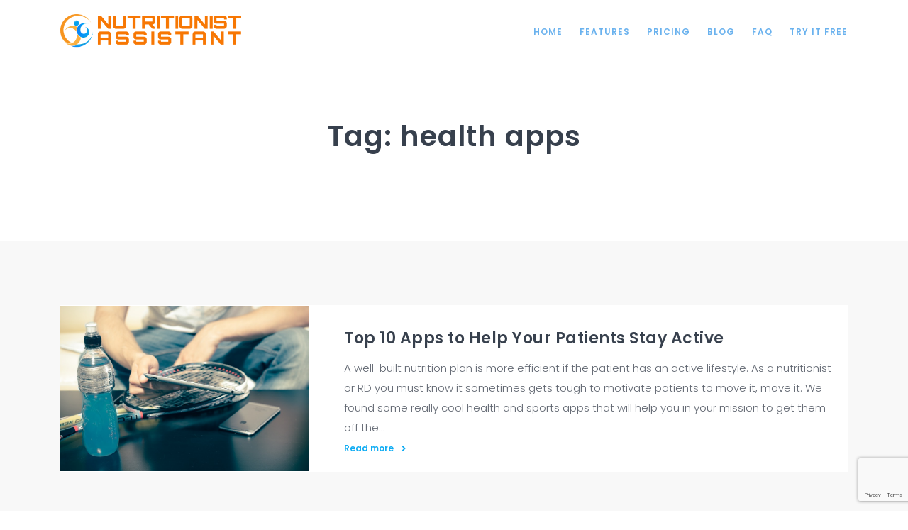

--- FILE ---
content_type: text/html; charset=UTF-8
request_url: https://nutritionistassistant.com/tag/health-apps/
body_size: 10466
content:
<!DOCTYPE html><html
lang=en-US><head><meta
charset="UTF-8"><meta
name="viewport" content="width=device-width, initial-scale=1, shrink-to-fit=no"><link
rel=profile href=http://gmpg.org/xfn/11><meta
name='robots' content='index, follow, max-image-preview:large, max-snippet:-1, max-video-preview:-1'><title>health apps Archives - Nutritionist Assistant</title><link
rel=canonical href=https://nutritionistassistant.com/tag/health-apps/ ><meta
property="og:locale" content="en_US"><meta
property="og:type" content="article"><meta
property="og:title" content="health apps Archives - Nutritionist Assistant"><meta
property="og:url" content="https://nutritionistassistant.com/tag/health-apps/"><meta
property="og:site_name" content="Nutritionist Assistant"><meta
name="twitter:card" content="summary_large_image"> <script type=application/ld+json class=yoast-schema-graph>{"@context":"https://schema.org","@graph":[{"@type":"CollectionPage","@id":"https://nutritionistassistant.com/tag/health-apps/","url":"https://nutritionistassistant.com/tag/health-apps/","name":"health apps Archives - Nutritionist Assistant","isPartOf":{"@id":"https://nutritionistassistant.com/#website"},"primaryImageOfPage":{"@id":"https://nutritionistassistant.com/tag/health-apps/#primaryimage"},"image":{"@id":"https://nutritionistassistant.com/tag/health-apps/#primaryimage"},"thumbnailUrl":"https://nutritionistassistant.com/wp-content/uploads/2017/08/app-to-stay-active.jpg","breadcrumb":{"@id":"https://nutritionistassistant.com/tag/health-apps/#breadcrumb"},"inLanguage":"en-US"},{"@type":"ImageObject","inLanguage":"en-US","@id":"https://nutritionistassistant.com/tag/health-apps/#primaryimage","url":"https://nutritionistassistant.com/wp-content/uploads/2017/08/app-to-stay-active.jpg","contentUrl":"https://nutritionistassistant.com/wp-content/uploads/2017/08/app-to-stay-active.jpg","width":"960","height":"637"},{"@type":"BreadcrumbList","@id":"https://nutritionistassistant.com/tag/health-apps/#breadcrumb","itemListElement":[{"@type":"ListItem","position":1,"name":"Home","item":"https://nutritionistassistant.com/"},{"@type":"ListItem","position":2,"name":"health apps"}]},{"@type":"WebSite","@id":"https://nutritionistassistant.com/#website","url":"https://nutritionistassistant.com/","name":"Nutritionist Assistant","description":"Management Application Service for Nutritionists and Registered Dietitians","potentialAction":[{"@type":"SearchAction","target":{"@type":"EntryPoint","urlTemplate":"https://nutritionistassistant.com/?s={search_term_string}"},"query-input":"required name=search_term_string"}],"inLanguage":"en-US"}]}</script> <link
rel=dns-prefetch href=//fonts.googleapis.com><link
rel=alternate type=application/rss+xml title="Nutritionist Assistant &raquo; Feed" href=https://nutritionistassistant.com/feed/ ><link
rel=alternate type=application/rss+xml title="Nutritionist Assistant &raquo; Comments Feed" href=https://nutritionistassistant.com/comments/feed/ ><link
rel=alternate type=application/rss+xml title="Nutritionist Assistant &raquo; health apps Tag Feed" href=https://nutritionistassistant.com/tag/health-apps/feed/ >
 <script src="//www.googletagmanager.com/gtag/js?id=UA-97815399-1"  data-cfasync=false data-wpfc-render=false async></script> <script data-cfasync=false data-wpfc-render=false>var mi_version='8.14.1';var mi_track_user=true;var mi_no_track_reason='';var disableStrs=['ga-disable-UA-97815399-1',];function __gtagTrackerIsOptedOut(){for(var index=0;index<disableStrs.length;index++){if(document.cookie.indexOf(disableStrs[index]+'=true')>-1){return true;}}
return false;}
if(__gtagTrackerIsOptedOut()){for(var index=0;index<disableStrs.length;index++){window[disableStrs[index]]=true;}}
function __gtagTrackerOptout(){for(var index=0;index<disableStrs.length;index++){document.cookie=disableStrs[index]+'=true; expires=Thu, 31 Dec 2099 23:59:59 UTC; path=/';window[disableStrs[index]]=true;}}
if('undefined'===typeof gaOptout){function gaOptout(){__gtagTrackerOptout();}}
window.dataLayer=window.dataLayer||[];window.MonsterInsightsDualTracker={helpers:{},trackers:{},};if(mi_track_user){function __gtagDataLayer(){dataLayer.push(arguments);}
function __gtagTracker(type,name,parameters){if(!parameters){parameters={};}
if(parameters.send_to){__gtagDataLayer.apply(null,arguments);return;}
if(type==='event'){parameters.send_to=monsterinsights_frontend.ua;__gtagDataLayer(type,name,parameters);}else{__gtagDataLayer.apply(null,arguments);}}
__gtagTracker('js',new Date());__gtagTracker('set',{'developer_id.dZGIzZG':true,});__gtagTracker('config','UA-97815399-1',{"forceSSL":"true"});window.gtag=__gtagTracker;(function(){var noopfn=function(){return null;};var newtracker=function(){return new Tracker();};var Tracker=function(){return null;};var p=Tracker.prototype;p.get=noopfn;p.set=noopfn;p.send=function(){var args=Array.prototype.slice.call(arguments);args.unshift('send');__gaTracker.apply(null,args);};var __gaTracker=function(){var len=arguments.length;if(len===0){return;}
var f=arguments[len-1];if(typeof f!=='object'||f===null||typeof f.hitCallback!=='function'){if('send'===arguments[0]){var hitConverted,hitObject=false,action;if('event'===arguments[1]){if('undefined'!==typeof arguments[3]){hitObject={'eventAction':arguments[3],'eventCategory':arguments[2],'eventLabel':arguments[4],'value':arguments[5]?arguments[5]:1,}}}
if('pageview'===arguments[1]){if('undefined'!==typeof arguments[2]){hitObject={'eventAction':'page_view','page_path':arguments[2],}}}
if(typeof arguments[2]==='object'){hitObject=arguments[2];}
if(typeof arguments[5]==='object'){Object.assign(hitObject,arguments[5]);}
if('undefined'!==typeof arguments[1].hitType){hitObject=arguments[1];if('pageview'===hitObject.hitType){hitObject.eventAction='page_view';}}
if(hitObject){action='timing'===arguments[1].hitType?'timing_complete':hitObject.eventAction;hitConverted=mapArgs(hitObject);__gtagTracker('event',action,hitConverted);}}
return;}
function mapArgs(args){var arg,hit={};var gaMap={'eventCategory':'event_category','eventAction':'event_action','eventLabel':'event_label','eventValue':'event_value','nonInteraction':'non_interaction','timingCategory':'event_category','timingVar':'name','timingValue':'value','timingLabel':'event_label','page':'page_path','location':'page_location','title':'page_title',};for(arg in args){if(!(!args.hasOwnProperty(arg)||!gaMap.hasOwnProperty(arg))){hit[gaMap[arg]]=args[arg];}else{hit[arg]=args[arg];}}
return hit;}
try{f.hitCallback();}catch(ex){}};__gaTracker.create=newtracker;__gaTracker.getByName=newtracker;__gaTracker.getAll=function(){return[];};__gaTracker.remove=noopfn;__gaTracker.loaded=true;window['__gaTracker']=__gaTracker;})();}else{console.log("");(function(){function __gtagTracker(){return null;}
window['__gtagTracker']=__gtagTracker;window['gtag']=__gtagTracker;})();}</script>  <script>window._wpemojiSettings={"baseUrl":"https:\/\/s.w.org\/images\/core\/emoji\/14.0.0\/72x72\/","ext":".png","svgUrl":"https:\/\/s.w.org\/images\/core\/emoji\/14.0.0\/svg\/","svgExt":".svg","source":{"concatemoji":"https:\/\/nutritionistassistant.com\/wp-includes\/js\/wp-emoji-release.min.js?ver=6.2.8"}};
/*! This file is auto-generated */
!function(e,a,t){var n,r,o,i=a.createElement("canvas"),p=i.getContext&&i.getContext("2d");function s(e,t){p.clearRect(0,0,i.width,i.height),p.fillText(e,0,0);e=i.toDataURL();return p.clearRect(0,0,i.width,i.height),p.fillText(t,0,0),e===i.toDataURL()}function c(e){var t=a.createElement("script");t.src=e,t.defer=t.type="text/javascript",a.getElementsByTagName("head")[0].appendChild(t)}for(o=Array("flag","emoji"),t.supports={everything:!0,everythingExceptFlag:!0},r=0;r<o.length;r++)t.supports[o[r]]=function(e){if(p&&p.fillText)switch(p.textBaseline="top",p.font="600 32px Arial",e){case"flag":return s("\ud83c\udff3\ufe0f\u200d\u26a7\ufe0f","\ud83c\udff3\ufe0f\u200b\u26a7\ufe0f")?!1:!s("\ud83c\uddfa\ud83c\uddf3","\ud83c\uddfa\u200b\ud83c\uddf3")&&!s("\ud83c\udff4\udb40\udc67\udb40\udc62\udb40\udc65\udb40\udc6e\udb40\udc67\udb40\udc7f","\ud83c\udff4\u200b\udb40\udc67\u200b\udb40\udc62\u200b\udb40\udc65\u200b\udb40\udc6e\u200b\udb40\udc67\u200b\udb40\udc7f");case"emoji":return!s("\ud83e\udef1\ud83c\udffb\u200d\ud83e\udef2\ud83c\udfff","\ud83e\udef1\ud83c\udffb\u200b\ud83e\udef2\ud83c\udfff")}return!1}(o[r]),t.supports.everything=t.supports.everything&&t.supports[o[r]],"flag"!==o[r]&&(t.supports.everythingExceptFlag=t.supports.everythingExceptFlag&&t.supports[o[r]]);t.supports.everythingExceptFlag=t.supports.everythingExceptFlag&&!t.supports.flag,t.DOMReady=!1,t.readyCallback=function(){t.DOMReady=!0},t.supports.everything||(n=function(){t.readyCallback()},a.addEventListener?(a.addEventListener("DOMContentLoaded",n,!1),e.addEventListener("load",n,!1)):(e.attachEvent("onload",n),a.attachEvent("onreadystatechange",function(){"complete"===a.readyState&&t.readyCallback()})),(e=t.source||{}).concatemoji?c(e.concatemoji):e.wpemoji&&e.twemoji&&(c(e.twemoji),c(e.wpemoji)))}(window,document,window._wpemojiSettings);</script> <style>img.wp-smiley,img.emoji{display:inline !important;border:none !important;box-shadow:none !important;height:1em !important;width:1em !important;margin:0
0.07em !important;vertical-align:-0.1em !important;background:none !important;padding:0
!important}</style><link
rel=stylesheet href=https://nutritionistassistant.com/wp-content/cache/minify/d7cb9.css media=all><style id=global-styles-inline-css>/*<![CDATA[*/body{--wp--preset--color--black:#000;--wp--preset--color--cyan-bluish-gray:#abb8c3;--wp--preset--color--white:#fff;--wp--preset--color--pale-pink:#f78da7;--wp--preset--color--vivid-red:#cf2e2e;--wp--preset--color--luminous-vivid-orange:#ff6900;--wp--preset--color--luminous-vivid-amber:#fcb900;--wp--preset--color--light-green-cyan:#7bdcb5;--wp--preset--color--vivid-green-cyan:#00d084;--wp--preset--color--pale-cyan-blue:#8ed1fc;--wp--preset--color--vivid-cyan-blue:#0693e3;--wp--preset--color--vivid-purple:#9b51e0;--wp--preset--gradient--vivid-cyan-blue-to-vivid-purple:linear-gradient(135deg,rgba(6,147,227,1) 0%,rgb(155,81,224) 100%);--wp--preset--gradient--light-green-cyan-to-vivid-green-cyan:linear-gradient(135deg,rgb(122,220,180) 0%,rgb(0,208,130) 100%);--wp--preset--gradient--luminous-vivid-amber-to-luminous-vivid-orange:linear-gradient(135deg,rgba(252,185,0,1) 0%,rgba(255,105,0,1) 100%);--wp--preset--gradient--luminous-vivid-orange-to-vivid-red:linear-gradient(135deg,rgba(255,105,0,1) 0%,rgb(207,46,46) 100%);--wp--preset--gradient--very-light-gray-to-cyan-bluish-gray:linear-gradient(135deg,rgb(238,238,238) 0%,rgb(169,184,195) 100%);--wp--preset--gradient--cool-to-warm-spectrum:linear-gradient(135deg,rgb(74,234,220) 0%,rgb(151,120,209) 20%,rgb(207,42,186) 40%,rgb(238,44,130) 60%,rgb(251,105,98) 80%,rgb(254,248,76) 100%);--wp--preset--gradient--blush-light-purple:linear-gradient(135deg,rgb(255,206,236) 0%,rgb(152,150,240) 100%);--wp--preset--gradient--blush-bordeaux:linear-gradient(135deg,rgb(254,205,165) 0%,rgb(254,45,45) 50%,rgb(107,0,62) 100%);--wp--preset--gradient--luminous-dusk:linear-gradient(135deg,rgb(255,203,112) 0%,rgb(199,81,192) 50%,rgb(65,88,208) 100%);--wp--preset--gradient--pale-ocean:linear-gradient(135deg,rgb(255,245,203) 0%,rgb(182,227,212) 50%,rgb(51,167,181) 100%);--wp--preset--gradient--electric-grass:linear-gradient(135deg,rgb(202,248,128) 0%,rgb(113,206,126) 100%);--wp--preset--gradient--midnight:linear-gradient(135deg,rgb(2,3,129) 0%,rgb(40,116,252) 100%);--wp--preset--duotone--dark-grayscale:url('#wp-duotone-dark-grayscale');--wp--preset--duotone--grayscale:url('#wp-duotone-grayscale');--wp--preset--duotone--purple-yellow:url('#wp-duotone-purple-yellow');--wp--preset--duotone--blue-red:url('#wp-duotone-blue-red');--wp--preset--duotone--midnight:url('#wp-duotone-midnight');--wp--preset--duotone--magenta-yellow:url('#wp-duotone-magenta-yellow');--wp--preset--duotone--purple-green:url('#wp-duotone-purple-green');--wp--preset--duotone--blue-orange:url('#wp-duotone-blue-orange');--wp--preset--font-size--small:13px;--wp--preset--font-size--medium:20px;--wp--preset--font-size--large:36px;--wp--preset--font-size--x-large:42px;--wp--preset--spacing--20:0.44rem;--wp--preset--spacing--30:0.67rem;--wp--preset--spacing--40:1rem;--wp--preset--spacing--50:1.5rem;--wp--preset--spacing--60:2.25rem;--wp--preset--spacing--70:3.38rem;--wp--preset--spacing--80:5.06rem;--wp--preset--shadow--natural:6px 6px 9px rgba(0, 0, 0, 0.2);--wp--preset--shadow--deep:12px 12px 50px rgba(0, 0, 0, 0.4);--wp--preset--shadow--sharp:6px 6px 0px rgba(0, 0, 0, 0.2);--wp--preset--shadow--outlined:6px 6px 0px -3px rgba(255, 255, 255, 1), 6px 6px rgba(0, 0, 0, 1);--wp--preset--shadow--crisp:6px 6px 0px rgba(0, 0, 0, 1)}:where(.is-layout-flex){gap:0.5em}body .is-layout-flow>.alignleft{float:left;margin-inline-start:0;margin-inline-end:2em}body .is-layout-flow>.alignright{float:right;margin-inline-start:2em;margin-inline-end:0}body .is-layout-flow>.aligncenter{margin-left:auto !important;margin-right:auto !important}body .is-layout-constrained>.alignleft{float:left;margin-inline-start:0;margin-inline-end:2em}body .is-layout-constrained>.alignright{float:right;margin-inline-start:2em;margin-inline-end:0}body .is-layout-constrained>.aligncenter{margin-left:auto !important;margin-right:auto !important}body .is-layout-constrained>:where(:not(.alignleft):not(.alignright):not(.alignfull)){max-width:var(--wp--style--global--content-size);margin-left:auto !important;margin-right:auto !important}body .is-layout-constrained>.alignwide{max-width:var(--wp--style--global--wide-size)}body .is-layout-flex{display:flex}body .is-layout-flex{flex-wrap:wrap;align-items:center}body .is-layout-flex>*{margin:0}:where(.wp-block-columns.is-layout-flex){gap:2em}.has-black-color{color:var(--wp--preset--color--black) !important}.has-cyan-bluish-gray-color{color:var(--wp--preset--color--cyan-bluish-gray) !important}.has-white-color{color:var(--wp--preset--color--white) !important}.has-pale-pink-color{color:var(--wp--preset--color--pale-pink) !important}.has-vivid-red-color{color:var(--wp--preset--color--vivid-red) !important}.has-luminous-vivid-orange-color{color:var(--wp--preset--color--luminous-vivid-orange) !important}.has-luminous-vivid-amber-color{color:var(--wp--preset--color--luminous-vivid-amber) !important}.has-light-green-cyan-color{color:var(--wp--preset--color--light-green-cyan) !important}.has-vivid-green-cyan-color{color:var(--wp--preset--color--vivid-green-cyan) !important}.has-pale-cyan-blue-color{color:var(--wp--preset--color--pale-cyan-blue) !important}.has-vivid-cyan-blue-color{color:var(--wp--preset--color--vivid-cyan-blue) !important}.has-vivid-purple-color{color:var(--wp--preset--color--vivid-purple) !important}.has-black-background-color{background-color:var(--wp--preset--color--black) !important}.has-cyan-bluish-gray-background-color{background-color:var(--wp--preset--color--cyan-bluish-gray) !important}.has-white-background-color{background-color:var(--wp--preset--color--white) !important}.has-pale-pink-background-color{background-color:var(--wp--preset--color--pale-pink) !important}.has-vivid-red-background-color{background-color:var(--wp--preset--color--vivid-red) !important}.has-luminous-vivid-orange-background-color{background-color:var(--wp--preset--color--luminous-vivid-orange) !important}.has-luminous-vivid-amber-background-color{background-color:var(--wp--preset--color--luminous-vivid-amber) !important}.has-light-green-cyan-background-color{background-color:var(--wp--preset--color--light-green-cyan) !important}.has-vivid-green-cyan-background-color{background-color:var(--wp--preset--color--vivid-green-cyan) !important}.has-pale-cyan-blue-background-color{background-color:var(--wp--preset--color--pale-cyan-blue) !important}.has-vivid-cyan-blue-background-color{background-color:var(--wp--preset--color--vivid-cyan-blue) !important}.has-vivid-purple-background-color{background-color:var(--wp--preset--color--vivid-purple) !important}.has-black-border-color{border-color:var(--wp--preset--color--black) !important}.has-cyan-bluish-gray-border-color{border-color:var(--wp--preset--color--cyan-bluish-gray) !important}.has-white-border-color{border-color:var(--wp--preset--color--white) !important}.has-pale-pink-border-color{border-color:var(--wp--preset--color--pale-pink) !important}.has-vivid-red-border-color{border-color:var(--wp--preset--color--vivid-red) !important}.has-luminous-vivid-orange-border-color{border-color:var(--wp--preset--color--luminous-vivid-orange) !important}.has-luminous-vivid-amber-border-color{border-color:var(--wp--preset--color--luminous-vivid-amber) !important}.has-light-green-cyan-border-color{border-color:var(--wp--preset--color--light-green-cyan) !important}.has-vivid-green-cyan-border-color{border-color:var(--wp--preset--color--vivid-green-cyan) !important}.has-pale-cyan-blue-border-color{border-color:var(--wp--preset--color--pale-cyan-blue) !important}.has-vivid-cyan-blue-border-color{border-color:var(--wp--preset--color--vivid-cyan-blue) !important}.has-vivid-purple-border-color{border-color:var(--wp--preset--color--vivid-purple) !important}.has-vivid-cyan-blue-to-vivid-purple-gradient-background{background:var(--wp--preset--gradient--vivid-cyan-blue-to-vivid-purple) !important}.has-light-green-cyan-to-vivid-green-cyan-gradient-background{background:var(--wp--preset--gradient--light-green-cyan-to-vivid-green-cyan) !important}.has-luminous-vivid-amber-to-luminous-vivid-orange-gradient-background{background:var(--wp--preset--gradient--luminous-vivid-amber-to-luminous-vivid-orange) !important}.has-luminous-vivid-orange-to-vivid-red-gradient-background{background:var(--wp--preset--gradient--luminous-vivid-orange-to-vivid-red) !important}.has-very-light-gray-to-cyan-bluish-gray-gradient-background{background:var(--wp--preset--gradient--very-light-gray-to-cyan-bluish-gray) !important}.has-cool-to-warm-spectrum-gradient-background{background:var(--wp--preset--gradient--cool-to-warm-spectrum) !important}.has-blush-light-purple-gradient-background{background:var(--wp--preset--gradient--blush-light-purple) !important}.has-blush-bordeaux-gradient-background{background:var(--wp--preset--gradient--blush-bordeaux) !important}.has-luminous-dusk-gradient-background{background:var(--wp--preset--gradient--luminous-dusk) !important}.has-pale-ocean-gradient-background{background:var(--wp--preset--gradient--pale-ocean) !important}.has-electric-grass-gradient-background{background:var(--wp--preset--gradient--electric-grass) !important}.has-midnight-gradient-background{background:var(--wp--preset--gradient--midnight) !important}.has-small-font-size{font-size:var(--wp--preset--font-size--small) !important}.has-medium-font-size{font-size:var(--wp--preset--font-size--medium) !important}.has-large-font-size{font-size:var(--wp--preset--font-size--large) !important}.has-x-large-font-size{font-size:var(--wp--preset--font-size--x-large) !important}.wp-block-navigation a:where(:not(.wp-element-button)){color:inherit}:where(.wp-block-columns.is-layout-flex){gap:2em}.wp-block-pullquote{font-size:1.5em;line-height:1.6}/*]]>*/</style><link
rel=stylesheet href=https://nutritionistassistant.com/wp-content/cache/minify/42aa4.css media=all><link
rel=stylesheet id=thesaas-fonts-css href='//fonts.googleapis.com/css?family=Poppins%3A300%2C400%2C600%2C800%7CPoppins%3A300%2C400%2C600&#038;ver=1.0.0' type=text/css media=all><link
rel=stylesheet href=https://nutritionistassistant.com/wp-content/cache/minify/c85e9.css media=all><style id=thesaas-page-inline-css>body, button, input, optgroup, select, textarea,
h6, .h6,
.heading-alt,
.typed-cursor,
.accordion .card-title,.font-body,.font-opensans{font-family:"Poppins",sans-serif}h1,h2,h3,h4,h5,h6,.h1,.h2,.h3,.h4,.h5,.h6,.font-title,.font-raleway{font-family:"Poppins",sans-serif}a, a:hover, a:focus,
h1 a:hover, h2 a:hover, h3 a:hover, h4 a:hover, h5 a:hover, h6 a:hover,
.h1 a:hover, .h2 a:hover, .h3 a:hover, .h4 a:hover, .h5 a:hover, .h6 a:hover,
[data-typed].text-primary + .typed-cursor,
.btn-link:hover, .btn-link:focus,
.nav-link:hover, .menu-item a:hover, .nav-link:focus, .menu-item a:focus, .nav-link.active, .menu-item a.active,
.nav-primary .nav-link:not(.disabled):hover, .nav-primary .menu-item a:not(.disabled):hover, .menu-item .nav-primary a:not(.disabled):hover, .nav-primary .nav-link:not(.disabled):focus, .nav-primary .menu-item a:not(.disabled):focus, .menu-item .nav-primary a:not(.disabled):focus,
.custom-checkbox .custom-control-indicator::after,
.nav-submenu .nav-link.active, .nav-submenu .menu-item a.active, .menu-item .nav-submenu
a.active{color:#0facf3}.social-hover-primary a:hover,.text-primary,a.text-primary:hover,a.text-primary:focus,.hover-primary:hover,.hover-primary:focus{color:#0facf3 !important}.badge-primary,
.scroll-top,
.custom-radio .custom-control-indicator::after,.portfolio-1::before,.bg-primary,[data-overlay-primary]::before{background-color:#0facf3}.border-primary{border-color:#0facf3}pre{border-left-color:#0facf3}.btn-primary, .comment-form .submit, .post-password-form input[type="submit"], .btn-primary:hover, .comment-form .submit:hover, .post-password-form input[type="submit"]:hover,
.btn-primary.disabled, .comment-form .disabled.submit, .post-password-form input.disabled[type="submit"], .btn-primary:disabled, .comment-form .submit:disabled, .post-password-form input[type="submit"]:disabled,
.btn-primary-outline:hover,
.btn-outline.btn-primary:hover, .comment-form .btn-outline.submit:hover, .post-password-form input.btn-outline[type="submit"]:hover,.wpcf7-submit,.wpcf7-submit:hover,.wpcf7-submit.disabled,.wpcf7-submit:disabled{background-color:#0facf3;border-color:#0facf3}.btn-primary-outline,
.btn-outline.btn-primary, .comment-form .btn-outline.submit, .post-password-form input.btn-outline[type="submit"]{color:#0facf3;border-color:#0facf3}@media (max-width: 1199px){.topbar-expand-lg .topbar-nav .nav-link.active, .topbar-expand-lg .topbar-nav .menu-item a.active, .menu-item .topbar-expand-lg .topbar-nav a.active,
.topbar-expand-lg .nav-link.active, .topbar-expand-lg .menu-item a.active, .menu-item .topbar-expand-lg
a.active{color:#0facf3}}@media (max-width: 991px){.topbar-expand-md .topbar-nav .nav-link.active, .topbar-expand-md .topbar-nav .menu-item a.active, .menu-item .topbar-expand-md .topbar-nav a.active,
.topbar-expand-md .nav-link.active, .topbar-expand-md .menu-item a.active, .menu-item .topbar-expand-md
a.active{color:#0facf3}}@media (max-width: 767px){.topbar-expand-sm .topbar-nav .nav-link.active, .topbar-expand-sm .topbar-nav .menu-item a.active, .menu-item .topbar-expand-sm .topbar-nav a.active,
.topbar-expand-sm .nav-link.active, .topbar-expand-sm .menu-item a.active, .menu-item .topbar-expand-sm
a.active{color:#0facf3}}@media (max-width: 575px){.topbar-expand-xs .topbar-nav .nav-link.active, .topbar-expand-xs .topbar-nav .menu-item a.active, .menu-item .topbar-expand-xs .topbar-nav a.active,
.topbar-expand-xs .nav-link.active, .topbar-expand-xs .menu-item a.active, .menu-item .topbar-expand-xs
a.active{color:#0facf3}}::selection{background:#2dcaff}::-moz-selection{background:#2dcaff}.form-control:focus,
.post-password-form input[type="password"]:focus,.wpcf7-text:focus,.wpcf7-date:focus,.wpcf7-quiz:focus,.wpcf7-number:focus,.wpcf7-select:focus,.wpcf7-textarea:focus{border-color:#41deff}.scroll-top{box-shadow:0 3px 15px rgba(15,172,243,0.4)}.body-scrolled .scroll-top:hover,
.body-scrolled .scroll-top:focus{box-shadow:0 3px 20px rgba(15,172,243,0.6)}.btn-primary:hover,.wpcf7-submit:hover{box-shadow:0 2px 10px rgba(15,172,243,0.4)}.btn-primary:active,
.btn-primary.active,
.show > .btn-primary.dropdown-toggle,
.wpcf7-submit:active,
.wpcf7-submit.active,
.show > .wpcf7-submit.dropdown-toggle,{background-color:#008ed5;border-color:#008ed5}.btn-outline.btn-primary:active,.btn-outline.btn-primary.active,.show>.btn-outline.btn-primary.dropdown-toggle{background-color:#0facf3;border-color:#0facf3}</style> <script src='https://nutritionistassistant.com/wp-content/plugins/google-analytics-for-wordpress/assets/js/frontend-gtag.min.js?ver=8.14.1' id=monsterinsights-frontend-script-js></script> <script data-cfasync=false data-wpfc-render=false id=monsterinsights-frontend-script-js-extra>var monsterinsights_frontend={"js_events_tracking":"true","download_extensions":"doc,pdf,ppt,zip,xls,docx,pptx,xlsx","inbound_paths":"[]","home_url":"https:\/\/nutritionistassistant.com","hash_tracking":"false","ua":"UA-97815399-1","v4_id":""};</script> <script src='https://nutritionistassistant.com/wp-includes/js/jquery/jquery.min.js?ver=3.6.4' id=jquery-core-js></script> <script src='https://nutritionistassistant.com/wp-includes/js/jquery/jquery-migrate.min.js?ver=3.4.0' id=jquery-migrate-js></script> <link
rel=https://api.w.org/ href=https://nutritionistassistant.com/wp-json/ ><link
rel=alternate type=application/json href=https://nutritionistassistant.com/wp-json/wp/v2/tags/13><link
rel=EditURI type=application/rsd+xml title=RSD href=https://nutritionistassistant.com/xmlrpc.php?rsd><link
rel=wlwmanifest type=application/wlwmanifest+xml href=https://nutritionistassistant.com/wp-includes/wlwmanifest.xml><meta
name="generator" content="WordPress 6.2.8">
 <script>"use strict";!function(){var t=window.driftt=window.drift=window.driftt||[];if(!t.init){if(t.invoked)return void(window.console&&console.error&&console.error("Drift snippet included twice."));t.invoked=!0,t.methods=["identify","config","track","reset","debug","show","ping","page","hide","off","on"],t.factory=function(e){return function(){var n=Array.prototype.slice.call(arguments);return n.unshift(e),t.push(n),t;};},t.methods.forEach(function(e){t[e]=t.factory(e);}),t.load=function(t){var e=3e5,n=Math.ceil(new Date()/e)*e,o=document.createElement("script");o.type="text/javascript",o.async=!0,o.crossorigin="anonymous",o.src="https://js.driftt.com/include/"+n+"/"+t+".js";var i=document.getElementsByTagName("script")[0];i.parentNode.insertBefore(o,i);};}}();drift.SNIPPET_VERSION='0.3.1';drift.load('av3rk4inwc3v');</script> <style id=tve_global_variables>/*<![CDATA[*/:root{--tcb-background-author-image:url(https://secure.gravatar.com/avatar/3e1e9ead37aee9bc299f7cb0064f954d?s=256&d=mm&r=g);--tcb-background-user-image:url();--tcb-background-featured-image-thumbnail:url(https://nutritionistassistant.com/wp-content/uploads/2017/08/app-to-stay-active-223x137.jpg)}/*]]>*/</style><style id=thrive-default-styles></style></head><body
class="archive tag tag-health-apps tag-13 group-blog hfeed elementor-expert-user elementor-default"><nav
class="topbar topbar-inverse topbar-expand-md topbar-sticky"><div
class=container><div
class=topbar-left>
<button
class=topbar-toggler>&#9776;</button>
<a
class=topbar-brand href=https://nutritionistassistant.com/ >
<img
src=https://nutritionistassistant.com/wp-content/uploads/2017/06/logo-landscape-complete.png alt="Nutritionist Assistant" class=logo-default>		<img
src=https://nutritionistassistant.com/wp-content/uploads/2017/06/logo-landscape-complete.png alt="Nutritionist Assistant" class=logo-inverse>		</a></div><div
class=topbar-right><ul
id=menu-main-menu class="topbar-nav nav"><li
id=nav-menu-item-242 class=nav-item><a
class="nav-link  menu-item-type-post_type menu-item-object-page menu-item-home" href=https://nutritionistassistant.com/ >Home</a></li><li
id=nav-menu-item-245 class=nav-item><a
class="nav-link  menu-item-type-post_type menu-item-object-page" href=https://nutritionistassistant.com/features/ >Features</a></li><li
id=nav-menu-item-246 class=nav-item><a
class="nav-link  menu-item-type-post_type menu-item-object-page" href=https://nutritionistassistant.com/pricing/ >Pricing</a></li><li
id=nav-menu-item-243 class=nav-item><a
class="nav-link  menu-item-type-post_type menu-item-object-page current_page_parent" href=https://nutritionistassistant.com/blog/ >Blog</a></li><li
id=nav-menu-item-244 class=nav-item><a
class="nav-link  menu-item-type-post_type menu-item-object-page" href=https://nutritionistassistant.com/faq/ >FAQ</a></li><li
id=nav-menu-item-247 class=nav-item><a
class="nav-link  menu-item-type-custom menu-item-object-custom" href=https://app.nutritionistassistant.com/accounts/signup/ >Try it Free</a></li></ul></div></div></nav><header
class="header " style="background-color: #ffffff"><div
class="container text-center"><div
class=row><div
class="col-12 col-lg-8 offset-lg-2"><h1>Tag: <span>health apps</span></h1><p
class="fs-20 opacity-70"></p></div></div></div></header><main
class=main-content><section
class="section bg-gray"><div
class=container><div
id=post-87 class="card mb-30 post-87 post type-post status-publish format-standard has-post-thumbnail hentry category-practice tag-fitness-apps tag-health-apps tag-sports-apps"><div
class="row align-items-center h-full"><div
class="col-12 col-md-4">
<a
href=https://nutritionistassistant.com/2017/08/17/top-10-sports-apps-stay-active/ >
<img
width=800 height=531 src=https://nutritionistassistant.com/wp-content/uploads/2017/08/app-to-stay-active.jpg class="attachment-thesaas-featured-image size-thesaas-featured-image wp-post-image" alt decoding=async srcset="https://nutritionistassistant.com/wp-content/uploads/2017/08/app-to-stay-active.jpg 960w, https://nutritionistassistant.com/wp-content/uploads/2017/08/app-to-stay-active-300x200.jpg 300w, https://nutritionistassistant.com/wp-content/uploads/2017/08/app-to-stay-active-768x510.jpg 768w" sizes="(max-width: 800px) 100vw, 800px">  </a></div><div
class="col-12 col-md-8"><div
class=card-block><h2 class="card-title"><a
href=https://nutritionistassistant.com/2017/08/17/top-10-sports-apps-stay-active/ >Top 10 Apps to Help Your Patients Stay Active</a></h2>
A well-built nutrition plan is more efficient if the patient has an active lifestyle. As a nutritionist or RD you must know it sometimes gets tough to motivate patients to move it, move it. We found some really cool health and sports apps that will help you in your mission to get them off the...<p><a
class=more-link href=https://nutritionistassistant.com/2017/08/17/top-10-sports-apps-stay-active/ ><span>Read more <i
class="fa fa-chevron-right"></i></span></a></p></div></div></div></div><nav
class="flexbox mt-30"><div></div><div></div></nav></div></section></main><footer
class=site-footer><div
class=container><div
class="row gap-y align-items-center"><div
class="col-12 col-lg-3"><p
class="text-center text-lg-left">
<a
href=https://nutritionistassistant.com/ ><img
src=https://nutritionistassistant.com/wp-content/uploads/2017/06/logo-landscape-complete.png alt="Nutritionist Assistant"></a></p></div><div
class="col-12 col-lg-6"><ul
id=menu-footer-menu class="nav nav-inline nav-primary nav-hero justify-content-center"><li
id=menu-item-248 class="menu-item menu-item-type-custom menu-item-object-custom menu-item-home menu-item-248"><a
href=https://nutritionistassistant.com/#contact>Contact</a></li></ul></div><div
class="col-12 col-lg-3"><div
class="social text-center text-lg-right"></div></div></div></div></footer><a
class=scroll-top href=#><i
class="fa fa-angle-up"></i></a><div
id=wp_subscribe_popup class="wp-subscribe-popup lt_900 mfp-hide"><div
class=wp-subscribe-popup-form-wrapper><style>#wp-subscribe.wp-subscribe-1{background:#f5f5f5}#wp-subscribe.wp-subscribe-1
h4{color:#2a2f2d}#wp-subscribe.wp-subscribe-1
p{color:#959494}#wp-subscribe.wp-subscribe-1 .regular-text{background:#e7e7e7;color:#999}#wp-subscribe.wp-subscribe-1
.submit{background:#ffa054;color:#2a2f2d}#wp-subscribe.wp-subscribe-1
.thanks{color:#959494;display:none}#wp-subscribe.wp-subscribe-1
.error{color:#959494;display:none}#wp-subscribe.wp-subscribe-1 .footer-text{color:#959494}</style><div
id=wp-subscribe class="wp-subscribe-wrap wp-subscribe wp-subscribe-1" data-thanks_page=0 data-thanks_page_url data-thanks_page_new_window=0><h4 class="title">Get more stuff like this<br> <span>in your inbox</span></h4><p
class=text>Subscribe to our mailing list and get interesting stuff and updates to your email inbox.</p><form
action="https://nutritionistassistant.com/tag/health-apps?tag=health-apps" method=post class="wp-subscribe-form wp-subscribe-mailchimp" id=wp-subscribe-form-1>
<input
class="regular-text email-field" type=text name=email placeholder="Enter your email here"><input
type=hidden name=form_type value=popup><input
type=hidden name=service value=mailchimp><input
type=hidden name=widget value=0><input
class=submit type=submit name=submit value="Sign Up Now"></form><div
class=wp-subscribe-loader>
<svg
version=1.1 id=loader-1 xmlns=http://www.w3.org/2000/svg xmlns:xlink=http://www.w3.org/1999/xlink x=0 y=0 width=40px height=40px viewBox="0 0 50 50" style="enable-background:new 0 0 50 50;" xml:space=preserve>
<path
fill=#2a2f2d d=M43.935,25.145c0-10.318-8.364-18.683-18.683-18.683c-10.318,0-18.683,8.365-18.683,18.683h4.068c0-8.071,6.543-14.615,14.615-14.615c8.072,0,14.615,6.543,14.615,14.615H43.935z>
<animateTransform
attributeType="xml" attributeName="transform" type="rotate" from="0 25 25" to="360 25 25" dur="0.6s" repeatCount="indefinite"/>
</path>
</svg></div><p
class=thanks>Thank you for subscribing.</p><p
class=error>Something went wrong.</p><div
class=clear></div><p
class=footer-text>We respect your privacy and take protecting it seriously</p></div></div></div><style id=popup-style-width>#wp_subscribe_popup{width:600px}</style><style id=overlay-style-color>body>.mfp-bg{background:#0b0b0b}</style><style id=overlay-style-opacity>body>.mfp-bg.mfp-ready{opacity:0.7}</style> <script>var wps_disabled=false;function wp_subscribe_popup(){if(wps_disabled||1==jQuery.cookie('wps_cookie_1496948048432')){return;}
jQuery.magnificPopup.open({items:{src:'#wp_subscribe_popup',type:'inline'},removalDelay:0,callbacks:{beforeOpen:function(){this.st.mainClass='animated fadeIn';},beforeClose:function(){var $wrap=this.wrap,$bg=$wrap.prev(),$mfp=$wrap.add($bg);$mfp.removeClass('fadeIn').addClass('0');}},disableOn:function(){if(jQuery(window).width()<400){return false;}
return true;}});jQuery.cookie('wps_cookie_1496948048432','1',{path:'/',expires:14});wps_disabled=true;}
jQuery(window).on('load',function(){});jQuery(document).ready(function($){$(document).exitIntent(wp_subscribe_popup);});</script> <script>($=>{if(window.sessionStorage){$(window).on('tcb_after_dom_ready',()=>{const message=sessionStorage.getItem('tcb_toast_message');if(message){tcbToast(sessionStorage.getItem('tcb_toast_message'),false);sessionStorage.removeItem('tcb_toast_message');}});}
function tcbToast(message,error,callback){if(typeof message!=='string'){message=message.message||message.error||message.success;}
if(!error){error=false;}
TCB_Front.notificationElement.toggle(message,error?'error':'success',callback);}})(typeof ThriveGlobal==='undefined'?jQuery:ThriveGlobal.$j);</script><style id=tve_notification_styles></style><div
class="tvd-toast tve-fe-message" style="display: none"><div
class="tve-toast-message tve-success-message"><div
class=tve-toast-icon-container>
<span
class="tve_tick thrv-svg-icon"></span></div><div
class=tve-toast-message-container></div></div></div><link
rel=stylesheet href=https://nutritionistassistant.com/wp-content/cache/minify/b4fa9.css media=all> <script src='https://nutritionistassistant.com/wp-content/plugins/contact-form-7/includes/swv/js/index.js?ver=5.7.6' id=swv-js></script> <script id=contact-form-7-js-extra>var wpcf7={"api":{"root":"https:\/\/nutritionistassistant.com\/wp-json\/","namespace":"contact-form-7\/v1"},"cached":"1"};</script> <script src='https://nutritionistassistant.com/wp-content/plugins/contact-form-7/includes/js/index.js?ver=5.7.6' id=contact-form-7-js></script> <script src='https://nutritionistassistant.com/wp-content/themes/thesaas/assets/js/page.min.js?ver=1.0.0' id=thesaas-script-js></script> <script id=thesaas-script-js-after>$(function(){page.config({googleApiKey:'AIzaSyDRBLFOTTh2NFM93HpUA4ZrA99yKnCAsto',googleAnalyticsId:'',contactFormAction:'https://nutritionistassistant.com/wp-admin/admin-ajax.php'});});</script> <script id=tve-dash-frontend-js-extra>var tve_dash_front={"ajaxurl":"https:\/\/nutritionistassistant.com\/wp-admin\/admin-ajax.php","force_ajax_send":"1","is_crawler":"","recaptcha":[],"post_id":"87"};</script> <script src='https://nutritionistassistant.com/wp-content/plugins/thrive-leads/thrive-dashboard/js/dist/frontend.min.js?ver=3.33' id=tve-dash-frontend-js></script> <script src='https://www.google.com/recaptcha/api.js?render=6LdGfdsZAAAAADU_eECjFbEsnZR7RRKb_89D1m0S&#038;ver=3.0' id=google-recaptcha-js></script> <script src='https://nutritionistassistant.com/wp-includes/js/dist/vendor/wp-polyfill-inert.min.js?ver=3.1.2' id=wp-polyfill-inert-js></script> <script src='https://nutritionistassistant.com/wp-includes/js/dist/vendor/regenerator-runtime.min.js?ver=0.13.11' id=regenerator-runtime-js></script> <script src='https://nutritionistassistant.com/wp-includes/js/dist/vendor/wp-polyfill.min.js?ver=3.15.0' id=wp-polyfill-js></script> <script id=wpcf7-recaptcha-js-extra>var wpcf7_recaptcha={"sitekey":"6LdGfdsZAAAAADU_eECjFbEsnZR7RRKb_89D1m0S","actions":{"homepage":"homepage","contactform":"contactform"}};</script> <script src='https://nutritionistassistant.com/wp-content/plugins/contact-form-7/modules/recaptcha/index.js?ver=5.7.6' id=wpcf7-recaptcha-js></script> <script id=wp-subscribe-js-extra>var wp_subscribe={"ajaxurl":"https:\/\/nutritionistassistant.com\/wp-admin\/admin-ajax.php"};var wp_subscribe={"ajaxurl":"https:\/\/nutritionistassistant.com\/wp-admin\/admin-ajax.php"};</script> <script src='https://nutritionistassistant.com/wp-content/plugins/wp-subscribe-pro/assets/js/wp-subscribe-form.js?ver=6.2.8' id=wp-subscribe-js></script> <script src='https://nutritionistassistant.com/wp-content/plugins/wp-subscribe-pro/assets/js/magnificpopup.js?ver=6.2.8' id=magnific-popup-js></script> <script src='https://nutritionistassistant.com/wp-content/plugins/wp-subscribe-pro/assets/js/jquery.cookie.js?ver=6.2.8' id=jquery-cookie-js></script> <script src='https://nutritionistassistant.com/wp-content/plugins/wp-subscribe-pro/assets/js/jquery.exitIntent.js?ver=6.2.8' id=exitIntent-js></script> <script>var tcb_current_post_lists=JSON.parse('[]');var tcb_post_lists=tcb_post_lists?[...tcb_post_lists,...tcb_current_post_lists]:tcb_current_post_lists;</script><script>/*<![CDATA[*/if(!window.TL_Const){var TL_Const={"security":"81c60948ed","ajax_url":"https:\/\/nutritionistassistant.com\/wp-admin\/admin-ajax.php","action_conversion":"tve_leads_ajax_conversion","action_impression":"tve_leads_ajax_impression","custom_post_data":[],"current_screen":{"screen_type":6,"screen_id":0},"ignored_fields":["email","_captcha_size","_captcha_theme","_captcha_type","_submit_option","_use_captcha","g-recaptcha-response","__tcb_lg_fc","__tcb_lg_msg","_state","_form_type","_error_message_option","_back_url","_submit_option","url","_asset_group","_asset_option","mailchimp_optin","tcb_token","tve_labels","tve_mapping","_api_custom_fields","_sendParams","_autofill"],"ajax_load":0};}else{window.TL_Front&&TL_Front.extendConst&&TL_Front.extendConst({"security":"81c60948ed","ajax_url":"https:\/\/nutritionistassistant.com\/wp-admin\/admin-ajax.php","action_conversion":"tve_leads_ajax_conversion","action_impression":"tve_leads_ajax_impression","custom_post_data":[],"current_screen":{"screen_type":6,"screen_id":0},"ignored_fields":["email","_captcha_size","_captcha_theme","_captcha_type","_submit_option","_use_captcha","g-recaptcha-response","__tcb_lg_fc","__tcb_lg_msg","_state","_form_type","_error_message_option","_back_url","_submit_option","url","_asset_group","_asset_option","mailchimp_optin","tcb_token","tve_labels","tve_mapping","_api_custom_fields","_sendParams","_autofill"],"ajax_load":0})}/*]]>*/</script> </body></html>

--- FILE ---
content_type: text/html; charset=utf-8
request_url: https://www.google.com/recaptcha/api2/anchor?ar=1&k=6LdGfdsZAAAAADU_eECjFbEsnZR7RRKb_89D1m0S&co=aHR0cHM6Ly9udXRyaXRpb25pc3Rhc3Npc3RhbnQuY29tOjQ0Mw..&hl=en&v=N67nZn4AqZkNcbeMu4prBgzg&size=invisible&anchor-ms=20000&execute-ms=30000&cb=3pln9vskwd54
body_size: 48923
content:
<!DOCTYPE HTML><html dir="ltr" lang="en"><head><meta http-equiv="Content-Type" content="text/html; charset=UTF-8">
<meta http-equiv="X-UA-Compatible" content="IE=edge">
<title>reCAPTCHA</title>
<style type="text/css">
/* cyrillic-ext */
@font-face {
  font-family: 'Roboto';
  font-style: normal;
  font-weight: 400;
  font-stretch: 100%;
  src: url(//fonts.gstatic.com/s/roboto/v48/KFO7CnqEu92Fr1ME7kSn66aGLdTylUAMa3GUBHMdazTgWw.woff2) format('woff2');
  unicode-range: U+0460-052F, U+1C80-1C8A, U+20B4, U+2DE0-2DFF, U+A640-A69F, U+FE2E-FE2F;
}
/* cyrillic */
@font-face {
  font-family: 'Roboto';
  font-style: normal;
  font-weight: 400;
  font-stretch: 100%;
  src: url(//fonts.gstatic.com/s/roboto/v48/KFO7CnqEu92Fr1ME7kSn66aGLdTylUAMa3iUBHMdazTgWw.woff2) format('woff2');
  unicode-range: U+0301, U+0400-045F, U+0490-0491, U+04B0-04B1, U+2116;
}
/* greek-ext */
@font-face {
  font-family: 'Roboto';
  font-style: normal;
  font-weight: 400;
  font-stretch: 100%;
  src: url(//fonts.gstatic.com/s/roboto/v48/KFO7CnqEu92Fr1ME7kSn66aGLdTylUAMa3CUBHMdazTgWw.woff2) format('woff2');
  unicode-range: U+1F00-1FFF;
}
/* greek */
@font-face {
  font-family: 'Roboto';
  font-style: normal;
  font-weight: 400;
  font-stretch: 100%;
  src: url(//fonts.gstatic.com/s/roboto/v48/KFO7CnqEu92Fr1ME7kSn66aGLdTylUAMa3-UBHMdazTgWw.woff2) format('woff2');
  unicode-range: U+0370-0377, U+037A-037F, U+0384-038A, U+038C, U+038E-03A1, U+03A3-03FF;
}
/* math */
@font-face {
  font-family: 'Roboto';
  font-style: normal;
  font-weight: 400;
  font-stretch: 100%;
  src: url(//fonts.gstatic.com/s/roboto/v48/KFO7CnqEu92Fr1ME7kSn66aGLdTylUAMawCUBHMdazTgWw.woff2) format('woff2');
  unicode-range: U+0302-0303, U+0305, U+0307-0308, U+0310, U+0312, U+0315, U+031A, U+0326-0327, U+032C, U+032F-0330, U+0332-0333, U+0338, U+033A, U+0346, U+034D, U+0391-03A1, U+03A3-03A9, U+03B1-03C9, U+03D1, U+03D5-03D6, U+03F0-03F1, U+03F4-03F5, U+2016-2017, U+2034-2038, U+203C, U+2040, U+2043, U+2047, U+2050, U+2057, U+205F, U+2070-2071, U+2074-208E, U+2090-209C, U+20D0-20DC, U+20E1, U+20E5-20EF, U+2100-2112, U+2114-2115, U+2117-2121, U+2123-214F, U+2190, U+2192, U+2194-21AE, U+21B0-21E5, U+21F1-21F2, U+21F4-2211, U+2213-2214, U+2216-22FF, U+2308-230B, U+2310, U+2319, U+231C-2321, U+2336-237A, U+237C, U+2395, U+239B-23B7, U+23D0, U+23DC-23E1, U+2474-2475, U+25AF, U+25B3, U+25B7, U+25BD, U+25C1, U+25CA, U+25CC, U+25FB, U+266D-266F, U+27C0-27FF, U+2900-2AFF, U+2B0E-2B11, U+2B30-2B4C, U+2BFE, U+3030, U+FF5B, U+FF5D, U+1D400-1D7FF, U+1EE00-1EEFF;
}
/* symbols */
@font-face {
  font-family: 'Roboto';
  font-style: normal;
  font-weight: 400;
  font-stretch: 100%;
  src: url(//fonts.gstatic.com/s/roboto/v48/KFO7CnqEu92Fr1ME7kSn66aGLdTylUAMaxKUBHMdazTgWw.woff2) format('woff2');
  unicode-range: U+0001-000C, U+000E-001F, U+007F-009F, U+20DD-20E0, U+20E2-20E4, U+2150-218F, U+2190, U+2192, U+2194-2199, U+21AF, U+21E6-21F0, U+21F3, U+2218-2219, U+2299, U+22C4-22C6, U+2300-243F, U+2440-244A, U+2460-24FF, U+25A0-27BF, U+2800-28FF, U+2921-2922, U+2981, U+29BF, U+29EB, U+2B00-2BFF, U+4DC0-4DFF, U+FFF9-FFFB, U+10140-1018E, U+10190-1019C, U+101A0, U+101D0-101FD, U+102E0-102FB, U+10E60-10E7E, U+1D2C0-1D2D3, U+1D2E0-1D37F, U+1F000-1F0FF, U+1F100-1F1AD, U+1F1E6-1F1FF, U+1F30D-1F30F, U+1F315, U+1F31C, U+1F31E, U+1F320-1F32C, U+1F336, U+1F378, U+1F37D, U+1F382, U+1F393-1F39F, U+1F3A7-1F3A8, U+1F3AC-1F3AF, U+1F3C2, U+1F3C4-1F3C6, U+1F3CA-1F3CE, U+1F3D4-1F3E0, U+1F3ED, U+1F3F1-1F3F3, U+1F3F5-1F3F7, U+1F408, U+1F415, U+1F41F, U+1F426, U+1F43F, U+1F441-1F442, U+1F444, U+1F446-1F449, U+1F44C-1F44E, U+1F453, U+1F46A, U+1F47D, U+1F4A3, U+1F4B0, U+1F4B3, U+1F4B9, U+1F4BB, U+1F4BF, U+1F4C8-1F4CB, U+1F4D6, U+1F4DA, U+1F4DF, U+1F4E3-1F4E6, U+1F4EA-1F4ED, U+1F4F7, U+1F4F9-1F4FB, U+1F4FD-1F4FE, U+1F503, U+1F507-1F50B, U+1F50D, U+1F512-1F513, U+1F53E-1F54A, U+1F54F-1F5FA, U+1F610, U+1F650-1F67F, U+1F687, U+1F68D, U+1F691, U+1F694, U+1F698, U+1F6AD, U+1F6B2, U+1F6B9-1F6BA, U+1F6BC, U+1F6C6-1F6CF, U+1F6D3-1F6D7, U+1F6E0-1F6EA, U+1F6F0-1F6F3, U+1F6F7-1F6FC, U+1F700-1F7FF, U+1F800-1F80B, U+1F810-1F847, U+1F850-1F859, U+1F860-1F887, U+1F890-1F8AD, U+1F8B0-1F8BB, U+1F8C0-1F8C1, U+1F900-1F90B, U+1F93B, U+1F946, U+1F984, U+1F996, U+1F9E9, U+1FA00-1FA6F, U+1FA70-1FA7C, U+1FA80-1FA89, U+1FA8F-1FAC6, U+1FACE-1FADC, U+1FADF-1FAE9, U+1FAF0-1FAF8, U+1FB00-1FBFF;
}
/* vietnamese */
@font-face {
  font-family: 'Roboto';
  font-style: normal;
  font-weight: 400;
  font-stretch: 100%;
  src: url(//fonts.gstatic.com/s/roboto/v48/KFO7CnqEu92Fr1ME7kSn66aGLdTylUAMa3OUBHMdazTgWw.woff2) format('woff2');
  unicode-range: U+0102-0103, U+0110-0111, U+0128-0129, U+0168-0169, U+01A0-01A1, U+01AF-01B0, U+0300-0301, U+0303-0304, U+0308-0309, U+0323, U+0329, U+1EA0-1EF9, U+20AB;
}
/* latin-ext */
@font-face {
  font-family: 'Roboto';
  font-style: normal;
  font-weight: 400;
  font-stretch: 100%;
  src: url(//fonts.gstatic.com/s/roboto/v48/KFO7CnqEu92Fr1ME7kSn66aGLdTylUAMa3KUBHMdazTgWw.woff2) format('woff2');
  unicode-range: U+0100-02BA, U+02BD-02C5, U+02C7-02CC, U+02CE-02D7, U+02DD-02FF, U+0304, U+0308, U+0329, U+1D00-1DBF, U+1E00-1E9F, U+1EF2-1EFF, U+2020, U+20A0-20AB, U+20AD-20C0, U+2113, U+2C60-2C7F, U+A720-A7FF;
}
/* latin */
@font-face {
  font-family: 'Roboto';
  font-style: normal;
  font-weight: 400;
  font-stretch: 100%;
  src: url(//fonts.gstatic.com/s/roboto/v48/KFO7CnqEu92Fr1ME7kSn66aGLdTylUAMa3yUBHMdazQ.woff2) format('woff2');
  unicode-range: U+0000-00FF, U+0131, U+0152-0153, U+02BB-02BC, U+02C6, U+02DA, U+02DC, U+0304, U+0308, U+0329, U+2000-206F, U+20AC, U+2122, U+2191, U+2193, U+2212, U+2215, U+FEFF, U+FFFD;
}
/* cyrillic-ext */
@font-face {
  font-family: 'Roboto';
  font-style: normal;
  font-weight: 500;
  font-stretch: 100%;
  src: url(//fonts.gstatic.com/s/roboto/v48/KFO7CnqEu92Fr1ME7kSn66aGLdTylUAMa3GUBHMdazTgWw.woff2) format('woff2');
  unicode-range: U+0460-052F, U+1C80-1C8A, U+20B4, U+2DE0-2DFF, U+A640-A69F, U+FE2E-FE2F;
}
/* cyrillic */
@font-face {
  font-family: 'Roboto';
  font-style: normal;
  font-weight: 500;
  font-stretch: 100%;
  src: url(//fonts.gstatic.com/s/roboto/v48/KFO7CnqEu92Fr1ME7kSn66aGLdTylUAMa3iUBHMdazTgWw.woff2) format('woff2');
  unicode-range: U+0301, U+0400-045F, U+0490-0491, U+04B0-04B1, U+2116;
}
/* greek-ext */
@font-face {
  font-family: 'Roboto';
  font-style: normal;
  font-weight: 500;
  font-stretch: 100%;
  src: url(//fonts.gstatic.com/s/roboto/v48/KFO7CnqEu92Fr1ME7kSn66aGLdTylUAMa3CUBHMdazTgWw.woff2) format('woff2');
  unicode-range: U+1F00-1FFF;
}
/* greek */
@font-face {
  font-family: 'Roboto';
  font-style: normal;
  font-weight: 500;
  font-stretch: 100%;
  src: url(//fonts.gstatic.com/s/roboto/v48/KFO7CnqEu92Fr1ME7kSn66aGLdTylUAMa3-UBHMdazTgWw.woff2) format('woff2');
  unicode-range: U+0370-0377, U+037A-037F, U+0384-038A, U+038C, U+038E-03A1, U+03A3-03FF;
}
/* math */
@font-face {
  font-family: 'Roboto';
  font-style: normal;
  font-weight: 500;
  font-stretch: 100%;
  src: url(//fonts.gstatic.com/s/roboto/v48/KFO7CnqEu92Fr1ME7kSn66aGLdTylUAMawCUBHMdazTgWw.woff2) format('woff2');
  unicode-range: U+0302-0303, U+0305, U+0307-0308, U+0310, U+0312, U+0315, U+031A, U+0326-0327, U+032C, U+032F-0330, U+0332-0333, U+0338, U+033A, U+0346, U+034D, U+0391-03A1, U+03A3-03A9, U+03B1-03C9, U+03D1, U+03D5-03D6, U+03F0-03F1, U+03F4-03F5, U+2016-2017, U+2034-2038, U+203C, U+2040, U+2043, U+2047, U+2050, U+2057, U+205F, U+2070-2071, U+2074-208E, U+2090-209C, U+20D0-20DC, U+20E1, U+20E5-20EF, U+2100-2112, U+2114-2115, U+2117-2121, U+2123-214F, U+2190, U+2192, U+2194-21AE, U+21B0-21E5, U+21F1-21F2, U+21F4-2211, U+2213-2214, U+2216-22FF, U+2308-230B, U+2310, U+2319, U+231C-2321, U+2336-237A, U+237C, U+2395, U+239B-23B7, U+23D0, U+23DC-23E1, U+2474-2475, U+25AF, U+25B3, U+25B7, U+25BD, U+25C1, U+25CA, U+25CC, U+25FB, U+266D-266F, U+27C0-27FF, U+2900-2AFF, U+2B0E-2B11, U+2B30-2B4C, U+2BFE, U+3030, U+FF5B, U+FF5D, U+1D400-1D7FF, U+1EE00-1EEFF;
}
/* symbols */
@font-face {
  font-family: 'Roboto';
  font-style: normal;
  font-weight: 500;
  font-stretch: 100%;
  src: url(//fonts.gstatic.com/s/roboto/v48/KFO7CnqEu92Fr1ME7kSn66aGLdTylUAMaxKUBHMdazTgWw.woff2) format('woff2');
  unicode-range: U+0001-000C, U+000E-001F, U+007F-009F, U+20DD-20E0, U+20E2-20E4, U+2150-218F, U+2190, U+2192, U+2194-2199, U+21AF, U+21E6-21F0, U+21F3, U+2218-2219, U+2299, U+22C4-22C6, U+2300-243F, U+2440-244A, U+2460-24FF, U+25A0-27BF, U+2800-28FF, U+2921-2922, U+2981, U+29BF, U+29EB, U+2B00-2BFF, U+4DC0-4DFF, U+FFF9-FFFB, U+10140-1018E, U+10190-1019C, U+101A0, U+101D0-101FD, U+102E0-102FB, U+10E60-10E7E, U+1D2C0-1D2D3, U+1D2E0-1D37F, U+1F000-1F0FF, U+1F100-1F1AD, U+1F1E6-1F1FF, U+1F30D-1F30F, U+1F315, U+1F31C, U+1F31E, U+1F320-1F32C, U+1F336, U+1F378, U+1F37D, U+1F382, U+1F393-1F39F, U+1F3A7-1F3A8, U+1F3AC-1F3AF, U+1F3C2, U+1F3C4-1F3C6, U+1F3CA-1F3CE, U+1F3D4-1F3E0, U+1F3ED, U+1F3F1-1F3F3, U+1F3F5-1F3F7, U+1F408, U+1F415, U+1F41F, U+1F426, U+1F43F, U+1F441-1F442, U+1F444, U+1F446-1F449, U+1F44C-1F44E, U+1F453, U+1F46A, U+1F47D, U+1F4A3, U+1F4B0, U+1F4B3, U+1F4B9, U+1F4BB, U+1F4BF, U+1F4C8-1F4CB, U+1F4D6, U+1F4DA, U+1F4DF, U+1F4E3-1F4E6, U+1F4EA-1F4ED, U+1F4F7, U+1F4F9-1F4FB, U+1F4FD-1F4FE, U+1F503, U+1F507-1F50B, U+1F50D, U+1F512-1F513, U+1F53E-1F54A, U+1F54F-1F5FA, U+1F610, U+1F650-1F67F, U+1F687, U+1F68D, U+1F691, U+1F694, U+1F698, U+1F6AD, U+1F6B2, U+1F6B9-1F6BA, U+1F6BC, U+1F6C6-1F6CF, U+1F6D3-1F6D7, U+1F6E0-1F6EA, U+1F6F0-1F6F3, U+1F6F7-1F6FC, U+1F700-1F7FF, U+1F800-1F80B, U+1F810-1F847, U+1F850-1F859, U+1F860-1F887, U+1F890-1F8AD, U+1F8B0-1F8BB, U+1F8C0-1F8C1, U+1F900-1F90B, U+1F93B, U+1F946, U+1F984, U+1F996, U+1F9E9, U+1FA00-1FA6F, U+1FA70-1FA7C, U+1FA80-1FA89, U+1FA8F-1FAC6, U+1FACE-1FADC, U+1FADF-1FAE9, U+1FAF0-1FAF8, U+1FB00-1FBFF;
}
/* vietnamese */
@font-face {
  font-family: 'Roboto';
  font-style: normal;
  font-weight: 500;
  font-stretch: 100%;
  src: url(//fonts.gstatic.com/s/roboto/v48/KFO7CnqEu92Fr1ME7kSn66aGLdTylUAMa3OUBHMdazTgWw.woff2) format('woff2');
  unicode-range: U+0102-0103, U+0110-0111, U+0128-0129, U+0168-0169, U+01A0-01A1, U+01AF-01B0, U+0300-0301, U+0303-0304, U+0308-0309, U+0323, U+0329, U+1EA0-1EF9, U+20AB;
}
/* latin-ext */
@font-face {
  font-family: 'Roboto';
  font-style: normal;
  font-weight: 500;
  font-stretch: 100%;
  src: url(//fonts.gstatic.com/s/roboto/v48/KFO7CnqEu92Fr1ME7kSn66aGLdTylUAMa3KUBHMdazTgWw.woff2) format('woff2');
  unicode-range: U+0100-02BA, U+02BD-02C5, U+02C7-02CC, U+02CE-02D7, U+02DD-02FF, U+0304, U+0308, U+0329, U+1D00-1DBF, U+1E00-1E9F, U+1EF2-1EFF, U+2020, U+20A0-20AB, U+20AD-20C0, U+2113, U+2C60-2C7F, U+A720-A7FF;
}
/* latin */
@font-face {
  font-family: 'Roboto';
  font-style: normal;
  font-weight: 500;
  font-stretch: 100%;
  src: url(//fonts.gstatic.com/s/roboto/v48/KFO7CnqEu92Fr1ME7kSn66aGLdTylUAMa3yUBHMdazQ.woff2) format('woff2');
  unicode-range: U+0000-00FF, U+0131, U+0152-0153, U+02BB-02BC, U+02C6, U+02DA, U+02DC, U+0304, U+0308, U+0329, U+2000-206F, U+20AC, U+2122, U+2191, U+2193, U+2212, U+2215, U+FEFF, U+FFFD;
}
/* cyrillic-ext */
@font-face {
  font-family: 'Roboto';
  font-style: normal;
  font-weight: 900;
  font-stretch: 100%;
  src: url(//fonts.gstatic.com/s/roboto/v48/KFO7CnqEu92Fr1ME7kSn66aGLdTylUAMa3GUBHMdazTgWw.woff2) format('woff2');
  unicode-range: U+0460-052F, U+1C80-1C8A, U+20B4, U+2DE0-2DFF, U+A640-A69F, U+FE2E-FE2F;
}
/* cyrillic */
@font-face {
  font-family: 'Roboto';
  font-style: normal;
  font-weight: 900;
  font-stretch: 100%;
  src: url(//fonts.gstatic.com/s/roboto/v48/KFO7CnqEu92Fr1ME7kSn66aGLdTylUAMa3iUBHMdazTgWw.woff2) format('woff2');
  unicode-range: U+0301, U+0400-045F, U+0490-0491, U+04B0-04B1, U+2116;
}
/* greek-ext */
@font-face {
  font-family: 'Roboto';
  font-style: normal;
  font-weight: 900;
  font-stretch: 100%;
  src: url(//fonts.gstatic.com/s/roboto/v48/KFO7CnqEu92Fr1ME7kSn66aGLdTylUAMa3CUBHMdazTgWw.woff2) format('woff2');
  unicode-range: U+1F00-1FFF;
}
/* greek */
@font-face {
  font-family: 'Roboto';
  font-style: normal;
  font-weight: 900;
  font-stretch: 100%;
  src: url(//fonts.gstatic.com/s/roboto/v48/KFO7CnqEu92Fr1ME7kSn66aGLdTylUAMa3-UBHMdazTgWw.woff2) format('woff2');
  unicode-range: U+0370-0377, U+037A-037F, U+0384-038A, U+038C, U+038E-03A1, U+03A3-03FF;
}
/* math */
@font-face {
  font-family: 'Roboto';
  font-style: normal;
  font-weight: 900;
  font-stretch: 100%;
  src: url(//fonts.gstatic.com/s/roboto/v48/KFO7CnqEu92Fr1ME7kSn66aGLdTylUAMawCUBHMdazTgWw.woff2) format('woff2');
  unicode-range: U+0302-0303, U+0305, U+0307-0308, U+0310, U+0312, U+0315, U+031A, U+0326-0327, U+032C, U+032F-0330, U+0332-0333, U+0338, U+033A, U+0346, U+034D, U+0391-03A1, U+03A3-03A9, U+03B1-03C9, U+03D1, U+03D5-03D6, U+03F0-03F1, U+03F4-03F5, U+2016-2017, U+2034-2038, U+203C, U+2040, U+2043, U+2047, U+2050, U+2057, U+205F, U+2070-2071, U+2074-208E, U+2090-209C, U+20D0-20DC, U+20E1, U+20E5-20EF, U+2100-2112, U+2114-2115, U+2117-2121, U+2123-214F, U+2190, U+2192, U+2194-21AE, U+21B0-21E5, U+21F1-21F2, U+21F4-2211, U+2213-2214, U+2216-22FF, U+2308-230B, U+2310, U+2319, U+231C-2321, U+2336-237A, U+237C, U+2395, U+239B-23B7, U+23D0, U+23DC-23E1, U+2474-2475, U+25AF, U+25B3, U+25B7, U+25BD, U+25C1, U+25CA, U+25CC, U+25FB, U+266D-266F, U+27C0-27FF, U+2900-2AFF, U+2B0E-2B11, U+2B30-2B4C, U+2BFE, U+3030, U+FF5B, U+FF5D, U+1D400-1D7FF, U+1EE00-1EEFF;
}
/* symbols */
@font-face {
  font-family: 'Roboto';
  font-style: normal;
  font-weight: 900;
  font-stretch: 100%;
  src: url(//fonts.gstatic.com/s/roboto/v48/KFO7CnqEu92Fr1ME7kSn66aGLdTylUAMaxKUBHMdazTgWw.woff2) format('woff2');
  unicode-range: U+0001-000C, U+000E-001F, U+007F-009F, U+20DD-20E0, U+20E2-20E4, U+2150-218F, U+2190, U+2192, U+2194-2199, U+21AF, U+21E6-21F0, U+21F3, U+2218-2219, U+2299, U+22C4-22C6, U+2300-243F, U+2440-244A, U+2460-24FF, U+25A0-27BF, U+2800-28FF, U+2921-2922, U+2981, U+29BF, U+29EB, U+2B00-2BFF, U+4DC0-4DFF, U+FFF9-FFFB, U+10140-1018E, U+10190-1019C, U+101A0, U+101D0-101FD, U+102E0-102FB, U+10E60-10E7E, U+1D2C0-1D2D3, U+1D2E0-1D37F, U+1F000-1F0FF, U+1F100-1F1AD, U+1F1E6-1F1FF, U+1F30D-1F30F, U+1F315, U+1F31C, U+1F31E, U+1F320-1F32C, U+1F336, U+1F378, U+1F37D, U+1F382, U+1F393-1F39F, U+1F3A7-1F3A8, U+1F3AC-1F3AF, U+1F3C2, U+1F3C4-1F3C6, U+1F3CA-1F3CE, U+1F3D4-1F3E0, U+1F3ED, U+1F3F1-1F3F3, U+1F3F5-1F3F7, U+1F408, U+1F415, U+1F41F, U+1F426, U+1F43F, U+1F441-1F442, U+1F444, U+1F446-1F449, U+1F44C-1F44E, U+1F453, U+1F46A, U+1F47D, U+1F4A3, U+1F4B0, U+1F4B3, U+1F4B9, U+1F4BB, U+1F4BF, U+1F4C8-1F4CB, U+1F4D6, U+1F4DA, U+1F4DF, U+1F4E3-1F4E6, U+1F4EA-1F4ED, U+1F4F7, U+1F4F9-1F4FB, U+1F4FD-1F4FE, U+1F503, U+1F507-1F50B, U+1F50D, U+1F512-1F513, U+1F53E-1F54A, U+1F54F-1F5FA, U+1F610, U+1F650-1F67F, U+1F687, U+1F68D, U+1F691, U+1F694, U+1F698, U+1F6AD, U+1F6B2, U+1F6B9-1F6BA, U+1F6BC, U+1F6C6-1F6CF, U+1F6D3-1F6D7, U+1F6E0-1F6EA, U+1F6F0-1F6F3, U+1F6F7-1F6FC, U+1F700-1F7FF, U+1F800-1F80B, U+1F810-1F847, U+1F850-1F859, U+1F860-1F887, U+1F890-1F8AD, U+1F8B0-1F8BB, U+1F8C0-1F8C1, U+1F900-1F90B, U+1F93B, U+1F946, U+1F984, U+1F996, U+1F9E9, U+1FA00-1FA6F, U+1FA70-1FA7C, U+1FA80-1FA89, U+1FA8F-1FAC6, U+1FACE-1FADC, U+1FADF-1FAE9, U+1FAF0-1FAF8, U+1FB00-1FBFF;
}
/* vietnamese */
@font-face {
  font-family: 'Roboto';
  font-style: normal;
  font-weight: 900;
  font-stretch: 100%;
  src: url(//fonts.gstatic.com/s/roboto/v48/KFO7CnqEu92Fr1ME7kSn66aGLdTylUAMa3OUBHMdazTgWw.woff2) format('woff2');
  unicode-range: U+0102-0103, U+0110-0111, U+0128-0129, U+0168-0169, U+01A0-01A1, U+01AF-01B0, U+0300-0301, U+0303-0304, U+0308-0309, U+0323, U+0329, U+1EA0-1EF9, U+20AB;
}
/* latin-ext */
@font-face {
  font-family: 'Roboto';
  font-style: normal;
  font-weight: 900;
  font-stretch: 100%;
  src: url(//fonts.gstatic.com/s/roboto/v48/KFO7CnqEu92Fr1ME7kSn66aGLdTylUAMa3KUBHMdazTgWw.woff2) format('woff2');
  unicode-range: U+0100-02BA, U+02BD-02C5, U+02C7-02CC, U+02CE-02D7, U+02DD-02FF, U+0304, U+0308, U+0329, U+1D00-1DBF, U+1E00-1E9F, U+1EF2-1EFF, U+2020, U+20A0-20AB, U+20AD-20C0, U+2113, U+2C60-2C7F, U+A720-A7FF;
}
/* latin */
@font-face {
  font-family: 'Roboto';
  font-style: normal;
  font-weight: 900;
  font-stretch: 100%;
  src: url(//fonts.gstatic.com/s/roboto/v48/KFO7CnqEu92Fr1ME7kSn66aGLdTylUAMa3yUBHMdazQ.woff2) format('woff2');
  unicode-range: U+0000-00FF, U+0131, U+0152-0153, U+02BB-02BC, U+02C6, U+02DA, U+02DC, U+0304, U+0308, U+0329, U+2000-206F, U+20AC, U+2122, U+2191, U+2193, U+2212, U+2215, U+FEFF, U+FFFD;
}

</style>
<link rel="stylesheet" type="text/css" href="https://www.gstatic.com/recaptcha/releases/N67nZn4AqZkNcbeMu4prBgzg/styles__ltr.css">
<script nonce="l5_1a0CcHoh_-XnZVN5wvw" type="text/javascript">window['__recaptcha_api'] = 'https://www.google.com/recaptcha/api2/';</script>
<script type="text/javascript" src="https://www.gstatic.com/recaptcha/releases/N67nZn4AqZkNcbeMu4prBgzg/recaptcha__en.js" nonce="l5_1a0CcHoh_-XnZVN5wvw">
      
    </script></head>
<body><div id="rc-anchor-alert" class="rc-anchor-alert"></div>
<input type="hidden" id="recaptcha-token" value="[base64]">
<script type="text/javascript" nonce="l5_1a0CcHoh_-XnZVN5wvw">
      recaptcha.anchor.Main.init("[\x22ainput\x22,[\x22bgdata\x22,\x22\x22,\[base64]/[base64]/MjU1Ong/[base64]/[base64]/[base64]/[base64]/[base64]/[base64]/[base64]/[base64]/[base64]/[base64]/[base64]/[base64]/[base64]/[base64]/[base64]\\u003d\x22,\[base64]\\u003d\\u003d\x22,\x22ZcOPTcOQwqtgw7rDizMww67DkcKyWCXCvsKnw4B2wq7CrsKBFcOEZlnCvinDoz/Co2vCkTTDoX5wwqRWwo3DmMOhw7kuwpQDIcOIMA9Cw6PCicOaw6HDsF1hw54Rw7jCksO4w41VU0XCvMKbbcOAw5Euw7jClcKpJ8KhL3tWw5kNLF0tw5rDsXTDgATCgsKXw4IuJknDqMKYJ8OVwoduN0zDu8KuMsKvw53CosO7bcK9BjMDT8OaJAoMwq/Cr8KwOcO3w6oWJsKqE0UfVFB0wqBebcKxw6vCjmbCjSbDuFw/[base64]/[base64]/w4FCw558w4ABwrNnODJvb3XDh8Kjw7Awf3TDjMOzZMKaw77Dk8O+esKgTD7DglnCugUDwrHClsO/ZjfChMO4XsKCwo4iw5TDqi8nwrdKJmkwwr7DqkDCn8OZH8Onw6XDg8OBwr7CugPDicKnfMOuwrQOwrvDlMKDw5rCoMKyY8KBTXl9fMKdNSbDozzDocKrOMOqwqHDmsOEKx87wrHDhMOVwqQlw7nCuRfDtcOPw5PDvsO5w5rCt8O+w6ckBSt7PB/Dv1wSw7ogwpxhFFJ9FUzDksO5w7rCp3PCisO2LwPCoCLCvcKwIMKIEWzCtsO9EMKOwptwMlFyGsKhwr14w7nCtDVTwpvDt8KUH8KswoQ+w6sfOcOmJy/[base64]/CrXVVX8KAw6PDncKDwqp9IcKUa8KmwpUkw5/Chk1rRMOnasOOSywaw73DjFpowpc+UsKEbcK0L3nDgnoZDcOmwoTCmg/CiMOYaMOFYV8ZIXApwrUFLCvDgF0Zw6DDlWzDgF98BC7DkwvDicOAw4sFw63DnMKOHcO+FAlsZ8OBwpYhDkHDu8KdHMKfw5bClDljGsOuw4oeW8Kvw6UafAtiwrdQw63DsnIZFsOlw4rDhsONHsO/[base64]/Dl3PDvsOtccOJIXAIwpc3w4tLAn7CjBxWwqMTw6ArPXsVUMOeAsOVFcKGEMOmwrxdw6/ClMOCL2PCkWdkwqMPBcKHw7XDm1JHf2nDhgrDhUd2wqrCihUMVsOyPXzCpFXCrRBLYSrDvMKVw41cUsKmJMKgw5BUwr8PwpIxC2VAwoTDjcKiwprCnmtLw4HDhmgRKz92P8KRwqXCjH/CiRc3wrDDjD0yQ1QILMOLMVnCpMKwwpHDucKFT2LDkhVGLcK9woANSHLCmMKMwo57N2cITsONw4DDphDDo8OcwqkqUD/CoGh5w4F0wpZiKsOnDhHDnmHDmsOMwpYCw6pUMRPDscKDR2DDk8O3w5LCqsKMXzpLA8KGwobDmEAlUnATwqQ4I1HDql/CjANde8OZw5Eow5HCnV7Dr3HCkj3DumrCnAXDuMKVb8K+XX82w64NMSZHw6cPw5gjJMKjGg0mRUsbLxExwpzCuEbDtQLCpsOyw7EFwqUOw4/DqMKsw69JYMOrwqrDpMOMLQTCjkTDsMKdwoYewpYsw4s3JUTCpUJEw48oXSHCsMOpIMO8cHfClEsWBsO4wrIXTGstM8OTw6zCmQ0MwqTDusKuw67Dr8KTNhReTsKywqzCkMOOdhnCocOYw67ClC/CrcOawq/CmMKGwpZzHBvCkMK9DsOZfjLCgcKHwrHCtR0HwrHDsn8VwqvCrAQdwqXCsMKHwr1ew4I3wpbDh8K7fMOpwrPDtAlXwow/w65awp/Dr8Kjw7hOw6duCMO6IT3DnEfDmsOMw401w7o0wrolw4gzWRxRVsKNMMK9wrc/MXjDkSfDusOLbX9oUMK0Kyslw50ywqbDp8K7w5TDjsO2MMKzKcOSQXPCmsKxJcO1wq/DnsOAVcKow6fCgUDCpFPDr1zCt2g/[base64]/CuFRHUcKFT2DCi8O6w4sbLEF6V1tyEMOpw4bCl8OSM3zDqRkbHCpBZ1rCk3hOfRY8BykLS8KHOE/CqsK0DMKlw6jDoMK+UTg5QzzDk8ONQcO5wqjCtXnDnh7DnsKKwofDgCdwP8OEwonChCXDhzTChsKxw4XDt8OmTRR9HG/[base64]/QwzCtg7DnHBlwrd/[base64]/DmTVcWXTDq2/Cpx9SajFww6LCscOcOXDDmENUJitsc8K8wrLDrEg6w44nw69ywoUFwr3Co8KvGyjDscK9wrY1wpHDiXEOw7F/A1Aob1vCpWbClkYnw6kPd8OoHCcBw4nCm8OZwoXDjzEhI8KCw7pGTVEZwpDCgMKswrXDpsKcw5zCh8Odw6DDp8KzfEZDwpXCkRFVIyfDosOjRMOBw7zDjcOaw4NCw5HCrsKcwpXChcK1LkvCgQ9Xw6/CsVDCgGjDtMOQw6U4ZcKLVsKdGRLCuDIKw4PCs8OIwqdbw4/CgsKIw47DlmFNDsOkwrnChcK9w65hXcK5A33Cl8K9LgDDlcKEU8KYXB1QA2dCw7IHV0J4UMO/fMKfw7PCrsKHw7pXVMORacKbDDB/AsKTw7TDkWbDl0PCknTCsiRUAMOXYMOQw4QEw6A/wo02J2PCk8O9f1bDgcO3VsK8w68SwrtzJ8OTw5nCqMO3w5HDpCHDgMORw4TCu8KcL2rCqlBqKcO3w4/Cl8KCwpIpVCNmfEbClChjwojDkHMvw47Cl8Ohw5fClMO9wofDhmLDm8O+w5jDhGHCpl/Cj8KFBQJIw7w9T2vCoMO/w4bCq2nDpHDDksOYFB9uwogQw7sTTD8Of28Bcz99MsKhAsKgAcKfwozCtwPCtMO6w5J6ZD5JBV7DilYMw77DsMOsw6bCviplwprDqHNLw5bCpV1yw60kN8KfwrdtZ8KWw5A0WT8Yw4XDozd/CXA2e8KSw65wdwkpYcKjZB7DpsKDUXvCrMKfHMOvK3jDg8ORw7MjHcOEw6JkwoXCs2tvw7PDpGHDqmTDgMKfwobCgnV9KMKEwpsBahrCh8KVF0ETw7Y6X8OqZDtdbMO7wrpqWMKyw4rDgVbCjcKZwoErw4N/GMOCw6gIfHR8cyNHwpoeSyHDqlI9w7DDhcKPaEIuUcKzHcKFFwhTwojDuXZ4RjV+GsKXwpnDnRRuwopWw6chPG3Dk27Cn8KyHMKNw4vDlcO6wqPDu8OGa0LCnsKXEBHCn8Krw7RgwqDDicOgwoR+Z8K1wptNwrQpwqPDkX8/w6RnQ8OtwqRRMsOHw6fCrMOWw4MVwr3DlsOORcK/w4VXwoPCsQYrGMO2w6Qdw4jCrl3CrWnDuDkNwq1nb3PDiCrDpRlOwoXDgMOVSwJXw5h/BWbCssOEw4LCvD/[base64]/CjMOhXHEawq8iX8OUwpZ1IgZOw79mamjDgcKpfC/Dm2wxQMKMwp/CgMOGw6jDgMOXw6Jaw5fDosKqwrBUw5fCu8OPwqzCosOiQAdkwpvCjsOvwpbDtwghEj9Cw6nDkMOaInnCt1fDksO2EUHCgsOcZ8K7wrrDlMOUw43CvsKfwoVxw6MAwrZ4w6zCok/[base64]/DjMOsS3DDlg9Tw716w7Nuw57CrcKcwp5UCcKLXzTCsTHCuzPCuR3DhwMEw4LDksOUByIPw6sMYsO3wpYLfcO2dX1US8O9dsKKG8OrwobCiD/CrAkdUcO8MBfCpcKbwqnDoXJ9wpliD8O+LsOCw77Cnh1fw47CsnhZwrPCoMKawrXCvsKjwqPDnw/[base64]/ChSHCuShPwpPDhMKaw4tOPHYMw5bCmHHDocKKYmAew6taTcK0w5URwqZfw7bDlX/DjmN4w4d5w6QYw5fDi8KVw7LDlcOQwrc8K8KSwrPCuQLDvcKSdX/Cgi/[base64]/[base64]/DvsOhw6ojwpgLw6Flw7wCwrTDmsOXw6vCpcOkC8KDw5Eew43CmX0wfcOlKMK3w5DDksO4wonDgsKDSsKZw5DCmXBKwpxgwooOfy/DtVDDsAdkdBUlw5N5G8OeMMKUw5tjIMKgaMOdSxQzw4/[base64]/Cm8KqF8K0anzCgjEuwpVmw7rCgmlvwocPaTXCrsK0woN8w7PCisOeQ3dAwpDCs8Kuw5hmBMOAwqhAw4DDrsO+wpwGw7wJw5TCmMKBLiTDhEHDqsK8aUENw4NrJnnDgcKUBsKPw7JQw4xtw6/Dl8Kdw79swofCpcOGw7PCk10lVTHCsMK8wo3DhnI/w6BPwrHCsklawqjDognDoMKzwrMgw73DssKzw6AAIMKZMcK/wqzCu8OvwpFFCGc4wo0BwrnDtifCiB4QQjwRanLCt8OWC8K6wrhnEMOuT8K8Zy9EZ8OQMwIJwr5Ew50TTcOqfcOGworCnSTCowMMN8KSwpPDqEQgW8KaDMKyWkgiwrXDtcO5F2nDlcKsw6Ibdj/Dq8Kyw5t7DsO/fCvCnFVPw5wvwq7DlMOmTcO5wqfCn8K5wpvCsCotwpPCrsOsSi7Dl8KWwoQgLcKwPg0yGsKfX8OxwpzDlWkoOMOQMMOAw4DCmyjCm8OSZMO9HwPCk8K9P8Kow4oTcnoeZ8K3JsOGw7LCocKxw65lasKpKsOfwrkawr3DnMKQEBHDiSkZw5AyFnF/wr7DryDCq8O/P1J3woATGknDjcORwqzCnsOtw7TCl8K4wqbDgigSwpzDnFjClMKTwqJEbwzDpsOEwrnCucKHwqZfwq3Dt091ciLDn0jCv1wGMXXDvhsRwq/Crg0TPsK/LHxtVsKAwpzDhMOmw4PDhAUTT8K7F8KUDMOaw4ENIcKeDMKfwq/[base64]/Dp8Oyw70vwo9ZwoTDtiN1w6kWwrrCh0ZPwp9aKlfCh8KLw5wCB18QwovCoMOMFUx5C8KYw4s1w6duSF13RsOKwqcHAlxKdSgWwpN5XsOkw4xzwoU/wpnChMObw4sxZ8OxV2jDtMKTw7XCpsKDwodcNcKqA8OJw5jCh0dMHsKpw7XDtsK1wpgdwofDviEJTsKmc1QsI8OHw4FNKsOhQMOiC1vColZFOsK4CwbDucOtFQLCgMKZw5/ChcKbScOGwq3ClhnCuMOEw6vCkWDDjFzDjcKHKMKRwpokWw0Jw5coAEZHw6rDj8OPwofDl8Ktw4PCn8KmwoF5WMOVw73Ch8ODw5w3YC3DuFxrEWcYwpw5w7pPw7LCkUrDtjgTHD7DqcO/fW/[base64]/[base64]/DtQFUTnzCnsO5WsKydE0VwphrSsK/[base64]/[base64]/CglfDgTgSwplHw4pYwpHDkmRMFsObwqvDlwprw75cQcOqwrzCo8Oiw4ZvD8K7AzFgwo3Di8KyccKDTsKjFcKtwok1w4/[base64]/Crg7CpzjCpnF6w4nDusKzGMKFw4rDhcKRw6HDg8KdwpvCtsKUw4DCoMKbFX9TKEMowp3DjSd1ccOYJcOBLMKAwocswqfDuTtiwq4Pwpp+wpBvYWMqw5c/Snc/[base64]/Ds2hfKcKGwr5awoEYwpDCjk7DrsO8csKbScKTBsORwoshwo0qdHhFbEd1wocrw78aw50YahjDqsKvTcOnwpJywo7Ci8Kdw4vCm38OwozCusKhOMKGwqTCj8KUJ17Cu1/[base64]/BH7CpS0VwpnCvGgDw6MbYcKtUsOmKAc9wqR2Z8OswrPCtcKiLMOSJ8KmwrRgYVzCnMKiCcKtZcKACF4Xwoxgw5QpU8O5wpnDssOFwqpnB8OBayxaw5QWw4/DlmLDmcK1w6cfwpXDgMKoK8KPIcKVYA9SwoN4LC7DpcKcAk9Xw6PCuMKTIMOgIgnCtFnCoD0BUMKpVsO+EcOrFMO9cMOkE8KOw5TCpz3DqXrDmMKgb2bCo1jDqsKWV8O4wrjCi8OiwrJTwrbDpz47MVDDqcKIwofDhx/DqsKewqkPEsOMBsOASMKmw580w7DDmGjCq0HCsn3Cng3Cni7CpcOKwrRNw5LCq8OuwoJZwqplwq0LwrIow5fCk8K5ciLCvSvCjQ/DnMOpdsOmHsOHNMKaNMO9HMKVaVtXHlLDh8OnGsKDwp4DFkEmIcOwwrdhecOoO8OqTsK6wpTClcOzwp80bcKUET7Ctg3DtlTCqlbCo01hw5UAQVAqD8K7wrjDhynDmmgrwpXCsQPDnsOke8K/wo9Owo/DgcK1wq0Vw6DCssKTw49Aw7pDwqTDssKDw6rCsz3DkxTCqsO0VRDCl8KlJMOswqjCoHDDhMKaw4Bxf8K5w7M9EsOfecKLwqYQMcKow5PDk8OIdh3CmlXCrnscwqsAVXZ8CUbDsDnCk8OHGS1twp4Nwo9bwq/DusK2w7kFBsKKw5pkwqU/wpnCnxHDg1nDr8Kpw6fDk2nCg8OIwr7CiyvChMOPRsK/FQjCsWnCiUnDqcOkEnZ9w43DucOYw6BtfC16w5DDhkfDs8OaSxDDq8KFwrLCksK4w6jCm8KtwrdLwrzDuUTDhX/ChQDDm8KYGizClMK9KMO4bsOENVg2w4XCtWTCgwtQw4PDkcOawpdpbsKpB38oXsOsw5c2wp/CusOQGsONXRJ1wq3Dl0TDs0gUAiPDjsOowqF9w6Z+wprCrlDCscOMT8OCw70mG8OfKMK3w6fDt0kcOsOBb2DCvEvDgWE3XMOAw4PDnkZ1WcKwwqF+KMO/ZDTCucKfOcKITsOqHTvCmcKjScK8GHosPGbDncOWC8KYwpAzK2Bmw60tQcKgw4fDjcOXKsKfwoJacnfDglbChRFxc8K/McO/[base64]/DhwAiFWhkUsO2wqbDjRBnw5AGe8OTwqNWYsKhwqnDsX54wpQTwrZ1w5oMwo3DrmPCpMK6DC/CvUPDncOzPWjCm8KYTzPCpcOueW9Mw7fCvGfDs8Oya8KcZz/Cv8KVw4fDksKewpvDtnRHdXR+UMKwMltRw6ZrVsOgwrVZBU41w4vCixcsNx5ywq/DmMOPE8KhwrdYw4Arw5cVwprCgUNNY29dBTR6C2bCpsOpTiICOWHDh27DjSvDscObJlV/[base64]/[base64]/wrbDoMORwqs1cQTCncK3woxgw4jCg8ORN8OwUCR6wo3Cl8OrwrJZwrbCnnHDmz4EfcKlw7cMWCZ5BcKJZsKNw5XDkMKqwr7CuMK/w4E3wrnCu8O3MsO7IsO9WgLChsOnwoNSwpsOw40WQwbDoAfCrhQrGsOONSvDncKWE8OEWXbCq8KeQMOBAwfDuMOiIl3DlzPDqcK/CMK2a2zDnMK+fDBMXlxXZMOkBxMKw5haYsK3w4AVwo/ClHZPw67CkcKow4fCt8K/FcOEK3g8BAd0fCDDosO5MEVUL8KWdlnDssKkw73DsjYcw57Cj8KwaC8DwpUWCsOPYsOfS27CqsKgwphuJFvDlMKQKMKIw5I/wqHDuxbCuQbDnSFWw6MzworDksOuwrwvIHvDsMO8wo/[base64]/csKgFz9aBh93HcO5wprDhy3CisOrw4DDjDTCi8OowpBjAVfDv8KhKMKRL3Fbw7BtwoHCncKEwpLDssKdw51VFsOkw7pmacOKFHBFdkTCh3TDmzrDiMKPwqjCmsOiwpbCsQcdOcOJF1TDp8OzwrsqIGDDggbDu1HDmcOJwo7CscKswq1TcBfDr2zCj2M6FcKvwp/DgBPCil7Csn1LFMOBwqQOFnstH8Kaw4Qawr3ClcKTw74rwpTCkXogwqDDvwrCocKXw6tlPFzDvh7DpVjClyzDicOAwptPw6XChmVlKsK6dC3DtxVyBQPCsCzCpsOxw6fCvcOtwr/[base64]/DuidHw7IDMMOrwqhtJGR/wq4Zc3XDimUFwpYgOsKJw6zCosK1QHAcw4tMMBDCoA7DlMKnw5gIw7tdw5bDpGrCmcOPwoPDlcOefx4iw5PCql3CtMOhUSzDsMOKMsKsw5jCvTvCn8KFFsOxI2nDlU8Tw7HDnsKhEMOLwp7CjsKqw4DDkyxWw4bCo29IwohIwpYVwrnCmcO/cUbDtw8/YwoJZRt2MsOZwrQgB8OpwqpZw6rDu8KxMcOUwrMsSyQGw6AfOBB9w5kyO8KIOAYzwrDDosK7wqxuTMOkOMO4w53CncOewqIkwonClcKXGcKCw7jDqDnCtXdPEsKcbALCk2bDiFk4Hi3Cn8K/wpFKw5xqWsKHEynCqMKww4fDssK9Hl7CssOPw5hXwqFxEG5pF8O6JRdiwqvCpcOOQC0FY3BBIcKkS8OyBwTCqx9tAcK9IsK5b1sgw7rDsMKeb8O6w49BcVvDnGZleBrDp8OKw5PDmS3ChQ/DhEHCosO7TxJyW8KDRT1nwowYwrnCmsOcJ8OAacK5DHxbwqjCrSpVE8KuwofCh8KPMcOKw7LDs8OwGi9bA8KFBMOmwobDoG/DtcK0LHfCrsO/WwXDv8OFUW0OwptEwqMdwpnClwvDjsO/w5MXVMOiP8OoGsKiacOyRMOkRsK6NMKxwq8YwpM4woZCwqVQR8KzVVzCvsOYSBs4ZTE0A8KJRcKWG8KHwr1hbE/CpFDCmlPCgMOiw7E+bwbDscK5wprDoMORw5HCkcO9w7hlYMKEFygkwq/CksOEZwPCn09LVMO1PEHDoMOMw5VDBMO4wpNjw5/Ch8OxKQhuwpvCr8KRZ3Row5rClzTDoB/[base64]/wrcdw7zDi2bCnMKGwp3Cj0ZwHALDkcK9eC4IOsKlTTw8wr7DoyHCocKPPmXCgcOBdsOnw5bClcK8w7rDk8KEw6jCuXBiwo0ZDcKQw5UzwrFzwqLChifDgcKHeyPCqcOOc03DgsOIeH9wE8KJE8Kuwo/DvMOKw5DDgVw8PFDDs8KEwodlw5HDunjCocKWw4fCqcOxwrEYw6jDpMKKawjDuyRiJxHDpHFbw7F5FlvDuxPCgcKrZxnDnMKNwpA/[base64]/DhXjCpGvDolNKB8KMwp/DgcO8wqTCuMKnVsOkw4DDm0FndQfCuirCmEFNLsORw6jDmXDCtCUuRsKywoZAwrNxfHnCr0kXE8Kzwp7Co8OCw4FAa8KzLMKKw5dSwqUPwq7DoMKAwr5HaBzCuMKqwr9XwpoQG8OnZ8O7w7PDrhMDT8OcAsKiw57DrcOzbwFEw6PDjV/DpwbCtStCGAkMPxrDp8OaRBMRwqXCiUDCrUrCncKUwqHDs8KAXTDCmAvCtTFBEHfCu37ChgTCrsOCSg7Dp8KIw4DDo2JXw4ZYw6DCrgfCg8KAPsKxw5PDhMOIwojCmC5Zw4bDiAByw5rCj8KawqjChUAowp/CvW7ChcKfMcK5wpPCkEkYwoE/dD/CvMK5wqACwopdV21kwrTDkURMwqV7wo/Dii8nIR1Gw7oZwo7CrX0Lwqh6w6nDqk/CgcOeDsOWw47Do8KVcsOYw68VScK8w6EBwpkZw7fDjcOiGlkCwozCsMKBwqsUw6rChivDk8KIFznDni9uwqTCgsKjw7NCw65HbMKdfz5cEE1BBcKrGsKHwrNASDvCmMOTZl/CpcOpwqzDj8Okw61dY8KnMMKxAcOxdhUMw5YsDAvDt8KOw4ovw6AaRSBHwqLCvTLDpsOHwodQwqRsQMOsSMKmwolzw4wrwqXDtCjDosKsEyhowoPDjCzDnk7CqV7DnVTDiRHCvMOlwrRZdsO+ZX5WLcKBX8KaLy5wDD/Cp3HDg8OTw5zCiQxawoQ2UWUxw4sUwpBtwqHCm3rCiFRDw78xQGHCncKnw6zCt8OHHARzYsKTAlkkw5lmb8KIfMOyZMKWwoN6w5/DssKAw5Zdwr8vRcKMw5PCjHrDqhA8w7jCgMK7CsKPwqFiIVjCgFvClcKsGsOsDMKnKifCk3E+N8KFw5/[base64]/w43Cp8OkbD3DjMOWwoBaOx/[base64]/KcK8wrEWP8KYOcObwo7Cj23CihZKN8KHwqc4CXtNZ1kuJMOjYm7Dq8OTw7dnw4FwwoBQLAnDowPClcO7w7DCqFk2w6HDj15nw63DrxzCjSgbNB/[base64]/w4Rzw7lkdyYsBgjDqsOnw7Z6UsOGex1RG8O+W0RZw78TwpHCkDdsWnbCkxjDo8KOLMKLwoDCrn1ORsOnwoZeVsKzBADDtSYNMkpSInnCgMOIw57DpcKqwp/DpcOvecOBRFY5w6XChC9pwospBcKddnDCpcKYw4jCn8OAw6zDisOVCsK3OcO0w4rCtXDCvcKUw59MZ1ZAw4TDn8KOUMO7IcKeAsKCw6saSV1HWypzEHTDrFfCm03ChcKOw6zCklPCg8KLZ8KTZ8KuE20Jwo80MFkDwqY+wpjCocOfwrhZZ1LCoMOnwr/DlmvDg8OswoJpWcOiwolMDcOMejfChCN8woFDEVzDvijCtxTCkMOybMOYNXjCv8Opw6nDoRVBwp3CksKFwqjCuMOZBMKdO0QODcK5w547W23CngbCiFzDscK6VU0kw4pqRE46RcKiwqfCmMOKR3bDiQRwTg46GljChnBXamXCq1rDlEliFG/DqMOvwqLDjsObwoLCk1U+w5bCicKiw4E+PcO8esK8w6oYwpdxw4fDsMKWw7t+GgBnTcKbCSsow7AqwpotRXpZURjDqULCg8KPw6FQGi9MwoLCiMOjwpkbw7LCgMOcwpUjRcOIZ3TDoyI6fV3DrXHDusOswoMOwqdSOApWwpfCjQN6WVIFU8OPw5/DrCbDj8OINsOGCBtTen/CnF7CscOsw7/DmQ7ChcK3ScKew5IAw57DmcOlw5pfE8O+O8Oiw5vCvDMxChjDhTnDvl3DkcOVVsK1ISMFw50qEHbCh8OcKsKSw7p2woUiw7wEw6PDuMKJwpbDuEYaMFXDlcONwrPDi8Odwp3Ctx16wp5/w6fDnUDDmMORX8K3wrfDkcKgfcKzSmkMVMOHwo7DsFDDu8OhfcKkw69VwrFOwqbDhsOnw5jDpFjCscOmPMKAwr/Dp8OKQMOGw6I0w4Aow6lgNMK0woFwwrphNl7Cm2DDusOCfcOTw4PCqmDCihVDXVjDvMKgw5DDq8OLw7vCucOuwoPDsBHClUgzwqx3w5PDrsKqwpHCosOfwonChwvCo8OIJ0l+WRBCw47DlyfDl8KuWMKhHMODw7bCi8OvGMKGwpnChlrDosO/csOSET7DknQAwodfwpUmScOAw6TCk0k8wod3NDdLwrHClTHDjMKpB8OFw5rDnxxwXgPDjxdbTHfCv15Cw6Z/dsORwoI0Z8KSwrpIwpR6O8OnGcKJw5DCpcK+wowzfSjClULCvVMPYwYlw7AYwqvCh8K7w7Juc8KNw4fDrwjChQ7ClWjCp8KPwpF5w5XDisOaX8OkaMKRwqgTwqE7Lw7DoMOgw6HCj8KKFEHDrcKNwp/DkRoaw4caw7Mnw79RNnVMw6DDgsKPW39zw4JRcxl+PcKrSsOIwrZSV2zDu8O+VCfCv2oWBcO8BEDCisOkJsKbUCFCal/DrsK1b0lfw7rCkCHCuMOAciPDjcKLV3BAwolzw48Cw5Qow540cMKzIRzDn8K7HsOqE0d9w43DvSnCmsOMw7t5w6gWIMOiw4dzw5lIwrXCpsOxwpFpTXt/[base64]/ElXDo8OIwpkBUMKTwpsTw7t5wqjCrXTCqjxBwoTDocK2w55ow7VACMKObcOlwrDCrQ/DnFTDtVHCnMOrZMOTNsKzJcK7bcOnw71IworCr8KAw47DvsO/w7HDscKOfCBzwrtKLsOAXS7DosK0PmTDgUlgTsKTLsOBKMKvw7Mmw4pQw4IDw5g0BgAlLHHDqXYMwofDn8KoUhPDjR7DrsKLwpZ4wr3Dt07DlcOBTsOFYAEiXcO8YcOvbjfDlXvCtWVaS8Obw6fDt8KAwo3DkDnDt8O6w4vDr0bCrwlew78zw6UIwq1xw4DDhsKmw4/CiMOHwrgKexA2A3/CusOXwooFYsKFVUYww7omw6HDgcKswo8Uw4pUwq3Cg8O0w5zCmcOhw7MODGrDi1DCnRwww5Ulw6JDw4nDhRgrwrIAFsKlXcOEw7zCqgtPR8K/P8Oqw4dnw4dQwqQxw4rDuRkiw7x0aQxELsK2UsOfwobDonkRRcOlYUJ+H0lIOh49wr3ChMKyw7xew7RTezING8Kaw65uwqwdwoPCoSdKw7LCqWgYwqDChxQgBQw9bQR3PgxJw7s7TMK/XsOzJhDDpn/CssKLw7Y1VzLDmht2wrHCqsK9wpfDu8KUw6/[base64]/CvcOMwoHDo8KycMKDw7XDvkskFMKxwrc1wobCtsOpBCvClsOQwqzCpCsdw6HCqUh3wooGJ8Kkw74CBMOERcKXF8OSZsOowp3Djj/[base64]/Cl3vCtcOeQcOeLWfDisOVIsK0L8OFw5QPw6gww4IIemzDuFbDmSPCiMOUUh17Fg/CjkcSw7MIZgzCgsK7QABBFcKiw6FRw7nCt2zDrsKbw4Fsw4LDksOVwqRlKMOjwqk9w7HDvcONL0fDjB/CjcO3wpVGCVTCp8OhZivChMKDE8OePQMVcMKkwpzDmMKJG2vCksOgwqciaVXDjMOYcXfCusK5CB3Do8KHw5NzwrXDjRXCi3dfw7sbTcOzwqJKw4NlNMOmI0sNX0ofVMOgZEszT8O0w60jUxvDmG3CtSlbVxQyw6XCrMOiY8K/w7FqQcKcw7UYT0zDiHjConl4wo5Bw4fCuTfCj8K/w4/DsiHCgBfCgWoVeMOdX8K5wo8XFXbDp8KNMcKCwofCsUAFw6fDscKdVAFrwpwbd8Kpw7JTw43DmgXDuW/DsXXDiBxuw5tFfDXCl1vCnsKyw6kaXwrDr8KGZiBTwrfDtMKYw73Dj0t8dcKvw7diwrwVYMKUEMOpGsKVwrYLacOZOsKPEMOYw5vCoMOMcEo8XAZfFAtkwp1uwp3DsMKOR8KHaSHDnsOOPRw/[base64]/CjTQAdMOMwptXVcKPbxbCn3fDscKPw7t1w6rDpV/CnMKDfEgpw7fDjsOMYcOvOsK9wqzDtxLDqksjDRjCgcOjwpHDlcKTNkTDv8O0wpPCmGRfdmvCtcK+RcK/I0nDpsOXAMO/BV7DiMOFGMKMeAbCm8KiMsOFw48uw7JAwoDCgsOEIsKQw58Ow4VSSG/CusKvYMKfwrbCu8OZwoF6w6zCjMOjJVsXwp7DpMODwqZRw5nDlsKGw6k9wq7CjlTDvEVsFl13wowAwq3CuWXCnX7CuFpXL20WZsOIMMO+wqnDjh/[base64]/DgQYhw7ZZHcO+wptYwpvCmFVrw7TCvcKOwrFCJMKpwofCgX/[base64]/wrlBw7vCgcKlOxHCvn1HKjULHsO4w6nCjlbDrcOWw6wbCG5Qw580BsKZU8Kswqk+Rw0mQ8KQwoIdME1kE17DtT7DqcO3PsKTwoUsw587FsO1w6wkDMOUwrwAXhXDvcKjesOsw5jDjMOkworCsDTDuMOnw7d/J8OxdcONbi7CmDTCuMK8G0/CicKmN8KPA2TCnMOKHjUaw7/DssKfCcOyPGLCuAHDsMKawp7DgFsxc3Fxwr8hw7oYw5rDpQLDu8Kbwr7DmAAMLkBNwpk0VREgb2/[base64]/[base64]/Cr1Uxw7gwwrfDqyIHw4c+w6HDjwjCuCljB1h0cT15woTChcOOMMKHfCUnRMO5woDCpMOPw47CqMKZwq4hIzvDpTkBw5QqdMKYwobDkkzDhsOnw7gPw5bCqsK1eB3Dp8Kiw6/DvX4lEmrDlsO+wr18WGRza8OOw6rCssOWGl0NwrTCvcOBw4vCtsKNwq4zBsOTRMKgw5Mew5TDnWZLWCpyRsO+SmPCt8Ojd3Bqw5DCk8KBwoxbJAPCpAfCj8O9B8OQaQXDjE18w4ZqPyLDlMKMe8KeGwZfV8KYVkEKwqg+w7vCkMOHazDChmhbw4/[base64]/acOQPjrCuSDDssKQwoFTSMO6w449ZcKDw4BiwocEO8KcKTjDiXXCjsO/[base64]/DgcOVIcKRH8O1QMKLw6PCl8OQw7EYw706w7/CiG8fQEB7wpPDmcKNwqgKw5MPUVwCw4zDs2HDmMOaeATCosOsw63DvgDCn2bCncKeIMOfZMOXSsKowqNlwoNUGGDCksOFXsOQKCRyY8KyPsK3w4DCqMOqw5FjWmfCnsOpwq1ya8K2w6TDtnPDs1F/wrsJw6ggwrTCqQpHw5zDmCbDnMKGa0MNdkBQw7rDj0Arwo51MyE3fQBTwrBcw6bCiBrDsQDCoU1fw5oRwoBow45WHMKEIX/Ck3XCi8K8wotpMUlww73Cizg0ecO3ccKieMODPUUnKcKyJDpswoUqwqFtdcKWwrXCocK4R8OlwrPDnzlvKGvDgn3CpcKxMXzDpsO0BQB/BcOEwr0AAlvDoArCsRjDs8KhAyDCtsO2w7l4Ll8hUwXDgQ/Dj8OaLzJPwqsMIyrDgcKQw4ZAw6YHd8Kcw7MswpzCgcOkw64JN1JWexXDsMKNOD/[base64]/Ckm7DpsOvw41gaMOWw64OJ8Kfw4lxw4IuDl7Dm8KMLMO2ccOxwqHDk8O6wrR0YFErw6zDrEZBSXbCr8OyPR1Nw4jDmsKgwoAwZ8OMClppHMKgAMOQw6PCrMKOGMKWwq/DocK3Y8KoHsO3TQ9sw6hQQWUHfsOLIEV6UCnCncKCw5cwWntzMcKMw4fCgikbJC9bBMKEw6bCg8Oqwq/DhcKvF8OPw7bDh8KJXk7ChcORw7/CmMKpwpVIQMOHwpnCmEfDihXCocO3w4vDt2TDsUgaPWQtw4cWCcOkJcKMw49OwrsGwq/[base64]/Dhx1IwrTCs2ZHPjLCmFFFwr7CpW0ew5bDpsKsw6nDk1zCuCLCrydZTBVrworCrzJAwpjCpcOSw5/CqUwcwrsLO1LCkjFkwpjDrMOgAHHCksOyTCXCmT7CmMKsw7rCosKAwqfDv8OMTk3Dm8KlPC93KMKGwoXDsQY+ey4DTcKDLcKqTETDkHLCs8OfZDrCncKsKcOhaMKIwqRSO8O6ZsOFBj92NcO1woVid2fDs8OWRcOCMsObXXbDmsOVw6rClsO7Ll/DhS1WwowHw6PDh8KYw4R6wopuwpjCtMOEwr4lw6QOw5Ynw6rCi8KKwrvCmgjCkcObAyDDh0bCs0DCuybCnsOfHsK+HsORw6jCicKeYDXCpMONw5YAQ2/Co8OoYsKHCcOcO8OydUXCrAbDsx/DsC4VB3M/cnQKw6sCw5HCqTXDgsKhcCkvIS3DqcOpwqI8w6kCVxvCqMOvwr7DucOzw5vCvgfDo8O+w7whwoHDhsKmw5ZpFATDi8KLc8KoIsKjTcOmNsK6b8KhYQRHQD7CpW/[base64]/CvcK7w5IDw4Upa08ieAvCgsKvMcKaw6XChMOow7l9wrVUAsKdJyTDocKdw5LDtMOLwowAacKUcyzCg8KZworDp2xmMMKeKizDjXjCpMKsKWQ9woQaE8O3w4vCjX52KklrwonCmxDDksKKw53DoznCn8KZGzbDqlobw7Rcw4LDhGXDgMOmwq/Cn8K6eUQZLcOnbXIrw5fDlMOjeCg6w6ILwqrCjsKCYVMmKcOSwp0jIcKCIgkkw4zDlcOpwrVBacOhWsKxwqAPw7M7fMOew5QrwoPCusOKHkTCksKIw4d4wqBiw5HDpMKQeklJN8KJBcK1NV/DuEPDucKQwq5AwqFFwoDCjWwXcjHCjcKUwqrDpMKcw4bCtGAcBkUnw5MBwrHCjnl/UHXCt0LCoMOFwpvDiQDCksOOKX/CjsKFeRTDhcObwpYDPMO3w47Cm0HDncOOKsKmVsO8wrfDqU/CqsKiQcO/w7LDu01/wpNMbsO4wo/DhFgLwoA4wrrCokPDrz4kw5DClFHDsysgNsK0Hz3Cpk15F8KbP10/CsKmHsKFDCfCnADCjcOzR1pEw5UGwro/P8KXw7LCksKvY1PCqMOLw4csw7QLwoBEfT7DusOkwoY3wqbDs3XCnTXDosO3E8O6FwBbXy9bw4/DvAttwpnDscKOwqHDkDlFCkLCvcO4JcOSwrhOQjoGUcKhO8ONBHpecCvDjsO5ZgNmwpBDwqE/EMKMw5zDkcOQGcOtw6Y6S8OBwofCoGXDviNXGUsSA8Ktw60zw7Z0aXU2w7XDvUXCtsOyLcOnewzClsKlw7MEwpQaWsO4B0rDp2TDrMOqwoVaYcKNW2FXw5nCkMOpwoZIw5rCssO7CsK2MEhhwpozfHtjwpMuwp/DixjCiQjCvMKswrjCuMKwdCnDpMK6cmJsw4DCmCABwow3RSdMw47Cg8OQw4DDgMOkIMKkwqDCr8OBcsOdDcOgBcOZwpoya8OWLMKXIsOxBz3CvHjCknPCucOXIAHCh8KxYA3DiMO3EsKrY8KGGsOmwrLDoTHDgMOGwpUPHMKMX8OzPxktVsOmw7fCtsKfw6I3wpnDqh/CusOcPA/DtcK5eEFIw5jDhsKqwpIUwoHCvwbCgsOXw4EYwqLCt8OmH8K5w5EZXmwWB1XDvMKuM8KgwpvCkk/Dq8Knwo/[base64]/DksOzFcKxTB/[base64]/Ci8OnO8OWwqrCg8OIwrJ5dBzDmiXDpn9hwoNyBMOSw7gnNMOiw7Q1SMK+H8O8wrEFwrl9Uk3DicKvRG3CqxnCvy3Cm8K+J8OawqpIwpfDhxYVOxExwpJWwqsgNsOwc0rDizQmYynDnMOvwoNGfMKOacKlwrw/VMK+w51kEVozwoXDlcOGGGTDn8KEwqvDgMKtAAkFwrVpVwYvJgPDuXJ1XAwHwqTDq1tgfXx0EsOAwobDssKDwr7Dk3t/DQ3CjsKNesKXFcOcw6XChzgNw7MuekLCnWcwwpfCjnoYw67CjBbCs8O5DcKbw5gOw5dKwpkcwodawpxHw7fCgzEZLMKTdMOpWA/ClnLChyojTiENwoQ8w6omw4Jww4Vgw4TDtMK9c8KAw73Drzx8w7YvwrjCkD51w49Kw7DCkMOwEw3Ch0BvI8O7wqxFw41Ww4HCpVjDo8KLwqAgBGp6wpkxw6NcwogKIFkywoHDlsORTMKXw6LCvSAXwq84AxFmw4/[base64]/[base64]/[base64]/Ct8KxwrVXwqHCpg3DuyFqJ8K8w4/[base64]/DsDfCoEFRSUbDlCY4W8KJwpbCiMK+eFvDqAVfw407wo0HwpbCkUgOSkzDm8OBwqovwr7Do8KNw69mCXZfwpfCvcODw4TDrcOewog8XsKvw7nCqMKpQ8OXAsOsMkpwDcOKw5TCji0Mwp3Dtl8/w69Ow4LDoRthdMKZUMOA\x22],null,[\x22conf\x22,null,\x226LdGfdsZAAAAADU_eECjFbEsnZR7RRKb_89D1m0S\x22,0,null,null,null,1,[21,125,63,73,95,87,41,43,42,83,102,105,109,121],[7059694,800],0,null,null,null,null,0,null,0,null,700,1,null,0,\[base64]/76lBhn6iwkZoQoZnOKMAhnM8xEZ\x22,0,0,null,null,1,null,0,0,null,null,null,0],\x22https://nutritionistassistant.com:443\x22,null,[3,1,1],null,null,null,1,3600,[\x22https://www.google.com/intl/en/policies/privacy/\x22,\x22https://www.google.com/intl/en/policies/terms/\x22],\x225I1oJh52GR3GkNuctn6yN+kOJMok/48kzTyB/sbj2Jk\\u003d\x22,1,0,null,1,1769913697810,0,0,[88],null,[229,36,17],\x22RC-6Zglg670na0jBA\x22,null,null,null,null,null,\x220dAFcWeA7zxHqPTs4xUYpKz1H8LI9lc3rYn_MHAqSK-hs6Zr7cbXql27oK6LtZRp20hNTYUkdVL8jN-J742WXDQwtUPNWkVPRYwQ\x22,1769996497963]");
    </script></body></html>

--- FILE ---
content_type: text/css
request_url: https://nutritionistassistant.com/wp-content/cache/minify/42aa4.css
body_size: 1801
content:
.wpcf7 .screen-reader-response{position:absolute;overflow:hidden;clip:rect(1px, 1px, 1px, 1px);clip-path:inset(50%);height:1px;width:1px;margin:-1px;padding:0;border:0;word-wrap:normal !important}.wpcf7 form .wpcf7-response-output{margin:2em
0.5em 1em;padding:0.2em 1em;border:2px
solid #00a0d2}.wpcf7 form.init .wpcf7-response-output,
.wpcf7 form.resetting .wpcf7-response-output,
.wpcf7 form.submitting .wpcf7-response-output{display:none}.wpcf7 form.sent .wpcf7-response-output{border-color:#46b450}.wpcf7 form.failed .wpcf7-response-output,
.wpcf7 form.aborted .wpcf7-response-output{border-color:#dc3232}.wpcf7 form.spam .wpcf7-response-output{border-color:#f56e28}.wpcf7 form.invalid .wpcf7-response-output,
.wpcf7 form.unaccepted .wpcf7-response-output,
.wpcf7 form.payment-required .wpcf7-response-output{border-color:#ffb900}.wpcf7-form-control-wrap{position:relative}.wpcf7-not-valid-tip{color:#dc3232;font-size:1em;font-weight:normal;display:block}.use-floating-validation-tip .wpcf7-not-valid-tip{position:relative;top:-2ex;left:1em;z-index:100;border:1px
solid #dc3232;background:#fff;padding: .2em .8em;width:24em}.wpcf7-list-item{display:inline-block;margin:0
0 0 1em}.wpcf7-list-item-label::before,.wpcf7-list-item-label::after{content:" "}.wpcf7-spinner{visibility:hidden;display:inline-block;background-color:#23282d;opacity:0.75;width:24px;height:24px;border:none;border-radius:100%;padding:0;margin:0
24px;position:relative}form.submitting .wpcf7-spinner{visibility:visible}.wpcf7-spinner::before{content:'';position:absolute;background-color:#fbfbfc;top:4px;left:4px;width:6px;height:6px;border:none;border-radius:100%;transform-origin:8px 8px;animation-name:spin;animation-duration:1000ms;animation-timing-function:linear;animation-iteration-count:infinite}@media (prefers-reduced-motion: reduce){.wpcf7-spinner::before{animation-name:blink;animation-duration:2000ms}}@keyframes
spin{from{transform:rotate(0deg)}to{transform:rotate(360deg)}}@keyframes
blink{from{opacity:0}50%{opacity:1}to{opacity:0}}.wpcf7 input[type="file"]{cursor:pointer}.wpcf7 input[type="file"]:disabled{cursor:default}.wpcf7 .wpcf7-submit:disabled{cursor:not-allowed}.wpcf7 input[type="url"],
.wpcf7 input[type="email"],
.wpcf7 input[type="tel"]{direction:ltr}.wpcf7-reflection>output{display:list-item;list-style:none}.wpcf7-reflection>output[hidden]{display:none}.topbar.topbar-inverse .topbar-nav>.nav-item>.nav-link, .topbar.topbar-inverse .topbar-nav>.menu-item>.nav-link, .topbar.topbar-inverse .menu-item .topbar-nav>.nav-item>a, .menu-item .topbar.topbar-inverse .topbar-nav>.nav-item>a, .topbar.topbar-inverse .topbar-nav>.menu-item>a, .topbar.topbar-inverse .topbar-toggler, .topbar.topbar-inverse .drawer-toggler{color:#087fe3 !important}.text-orange{color:#e07702 !important;font-weight:500}#home-header .align-self-end.text-right.hidden-md-down{-webkit-align-self:center !important;-ms-flex-item-align:center !important;align-self:center !important}#home-header p.lead.text-white{color:#616771 !important}#home-header
img{-webkit-transform:none;transform:none;-webkit-box-shadow:none !important;box-shadow:none !important;margin-right:-60px}#home-header
h1{color:#0680e5 !important;font-size:40px}#home-header .btn-success{background-color:#188fe1;border-color:#188fe1}#main-benefits{background:#e3933c;background:-moz-linear-gradient(top, #e3933c 0%, #e38f37 100%);background:-webkit-linear-gradient(top, #e3933c 0%,#e38f37 100%);background:linear-gradient(to bottom, #e3933c 0%,#e38f37 100%);filter:progid:DXImageTransform.Microsoft.gradient( startColorstr='#e3933c', endColorstr='#e38f37',GradientType=0 )}.custom-icon{height:60px;display:inline-block;background-color:#fff;text-indent:-9999px;width:138px;height:103px;background-size:138px 108px}.icon-improve-practice{background:url(/wp-content/themes/thesaas-child/assets/img/Improve_Your_Practice.svg);background-size:138px 117px}.icon-save-time{background:url(/wp-content/themes/thesaas-child/assets/img/Save_Time.svg);background-size:138px 108px}.icon-focus-on-results{background:url(/wp-content/themes/thesaas-child/assets/img/Focus_on_Results.svg);background-size:138px 108px}.icon-less-canceled-visits{background:url(/wp-content/themes/thesaas-child/assets/img/Less_Canceled_Visists.svg);background-size:138px 108px}#main-benefits h5, #main-benefits
p{color:#fff}#home-features
h2{color:#0680e5 !important}.features-icon{height:60px;background-color:#fff;display:inline-block;text-indent:-9999px;width:152px;height:85px;background-size:138px 108px}.icon-analysys{background:url(/wp-content/themes/thesaas-child/assets/img/Analysys.svg);background-size:148px 108px}.icon-appointments{background:url(/wp-content/themes/thesaas-child/assets/img/Appointments.svg);background-size:170px 108px}.icon-mealplanner{background:url(/wp-content/themes/thesaas-child/assets/img/Meal_Planner.svg);background-size:161px 108px}.icon-measurements{background:url(/wp-content/themes/thesaas-child/assets/img/Measurements.svg);background-size:158px 108px}.icon-recommendations{background:url(/wp-content/themes/thesaas-child/assets/img/Recommendations.svg);background-size:158px 108px}.icon-support{background:url(/wp-content/themes/thesaas-child/assets/img/Support.svg);background-size:160px 108px}#why-nutri-assist
h2{color:#0781e6}#home-free-trial
a.btn{color:#e19037}#continuous-growth
h3{font-size:2 rem}.icon-continuous-growth{height:60px;background-color:#fff;display:inline-block;text-indent:-9999px;width:72px;height:68px;background-size:72px 70px}.icon-continuous-growth.icon-easy-access{background:url(/wp-content/themes/thesaas-child/assets/img/Easy_Access.svg);background-size:72px 70px}.icon-continuous-growth.icon-secure{background:url(/wp-content/themes/thesaas-child/assets/img/Secure.svg);background-size:72px 70px}#home-free-trial-big-section .btn-success{background-color:#188fe1;border-color:#188fe1}#features-title{color:#0781e6}@media only screen and (min-width:1320px){#features-title{background:url(/wp-content/themes/thesaas-child/assets/img/Header.jpg) 100% 0;background-size:cover}}#faq-header
h1{color:#407ac7}#faq-header
p{color:#2f2c2c}#faq-questions
h5{color:#d57f2d}#pricing-header
h1{color:#407ac7}#pricing-header
p{color:#2f2c2c}#pricing-table-section{background-color:#d4822a !important}#pricing-features .custom-icon{background:#4d85cc}#pricing-features .custom-icon.icon-improve-practice{-webkit-mask:url(/wp-content/themes/thesaas-child/assets/img/Improve_Your_Practice.svg) no-repeat 50% 50%;mask:url(/wp-content/themes/thesaas-child/assets/img/Improve_Your_Practice.svg) no-repeat 50% 50%}#pricing-features .custom-icon.icon-save-time{-webkit-mask:url(/wp-content/themes/thesaas-child/assets/img/Save_Time.svg) no-repeat 50% 50%;mask:url(/wp-content/themes/thesaas-child/assets/img/Save_Time.svg) no-repeat 50% 50%}#pricing-features .custom-icon.icon-focus-on-results{-webkit-mask:url(/wp-content/themes/thesaas-child/assets/img/Focus_on_Results.svg) no-repeat 50% 50%;mask:url(/wp-content/themes/thesaas-child/assets/img/Focus_on_Results.svg) no-repeat 50% 50%}#pricing-features .custom-icon.icon-less-canceled-visits{-webkit-mask:url(/wp-content/themes/thesaas-child/assets/img/Less_Canceled_Visists.svg) no-repeat 50% 50%;mask:url(/wp-content/themes/thesaas-child/assets/img/Less_Canceled_Visists.svg) no-repeat 50% 50%}#pricing-detailed-features
h2{color:#407ac7}.scroll-top{-webkit-box-shadow:0 3px 15px rgba(57,123,191,0.4) !important;box-shadow:0 3px 15px rgba(57,123,191,0.4) !important;background-color:#397bbf !important}.header.single-post-header{padding-bottom:0px}

--- FILE ---
content_type: text/javascript
request_url: https://nutritionistassistant.com/wp-content/themes/thesaas/assets/js/page.min.js?ver=1.0.0
body_size: 69668
content:
/*!
 * TheSaaS v1.3.3 (http://thetheme.io/wp/thesaas)
 * Copyright 2018 TheThemeio
 * Licensed under the Themeforest Standard Licenses
 */

"use strict";var $=jQuery.noConflict();/*!
 * Bootstrap v4.0.0-alpha.6 (https://getbootstrap.com)
 * Copyright 2011-2017 The Bootstrap Authors (https://github.com/twbs/bootstrap/graphs/contributors)
 * Licensed under MIT (https://github.com/twbs/bootstrap/blob/master/LICENSE)
 */
if(function(a,b){"function"==typeof define&&define.amd?define(b):"object"==typeof exports?module.exports=b(require,exports,module):a.Tether=b()}(this,function(a,b,c){function d(a,b){if(!(a instanceof b))throw new TypeError("Cannot call a class as a function")}function e(a){var b=a.getBoundingClientRect(),c={};for(var d in b)c[d]=b[d];if(a.ownerDocument!==document){var f=a.ownerDocument.defaultView.frameElement;if(f){var g=e(f);c.top+=g.top,c.bottom+=g.top,c.left+=g.left,c.right+=g.left}}return c}function f(a){var b=getComputedStyle(a)||{},c=b.position,d=[];if("fixed"===c)return[a];for(var e=a;(e=e.parentNode)&&e&&1===e.nodeType;){var f=void 0;try{f=getComputedStyle(e)}catch(a){}if(void 0===f||null===f)return d.push(e),d;var g=f,h=g.overflow,i=g.overflowX;/(auto|scroll)/.test(h+g.overflowY+i)&&("absolute"!==c||["relative","absolute","fixed"].indexOf(f.position)>=0)&&d.push(e)}return d.push(a.ownerDocument.body),a.ownerDocument!==document&&d.push(a.ownerDocument.defaultView),d}function g(){z&&document.body.removeChild(z),z=null}function h(a){var b=void 0;a===document?(b=document,a=document.documentElement):b=a.ownerDocument;var c=b.documentElement,d=e(a),f=C();return d.top-=f.top,d.left-=f.left,void 0===d.width&&(d.width=document.body.scrollWidth-d.left-d.right),void 0===d.height&&(d.height=document.body.scrollHeight-d.top-d.bottom),d.top=d.top-c.clientTop,d.left=d.left-c.clientLeft,d.right=b.body.clientWidth-d.width-d.left,d.bottom=b.body.clientHeight-d.height-d.top,d}function i(a){return a.offsetParent||document.documentElement}function j(){var a=document.createElement("div");a.style.width="100%",a.style.height="200px";var b=document.createElement("div");k(b.style,{position:"absolute",top:0,left:0,pointerEvents:"none",visibility:"hidden",width:"200px",height:"150px",overflow:"hidden"}),b.appendChild(a),document.body.appendChild(b);var c=a.offsetWidth;b.style.overflow="scroll";var d=a.offsetWidth;c===d&&(d=b.clientWidth),document.body.removeChild(b);var e=c-d;return{width:e,height:e}}function k(){var a=arguments.length<=0||void 0===arguments[0]?{}:arguments[0],b=[];return Array.prototype.push.apply(b,arguments),b.slice(1).forEach(function(b){if(b)for(var c in b)({}).hasOwnProperty.call(b,c)&&(a[c]=b[c])}),a}function l(a,b){if(void 0!==a.classList)b.split(" ").forEach(function(b){b.trim()&&a.classList.remove(b)});else{var c=new RegExp("(^| )"+b.split(" ").join("|")+"( |$)","gi"),d=o(a).replace(c," ");p(a,d)}}function m(a,b){if(void 0!==a.classList)b.split(" ").forEach(function(b){b.trim()&&a.classList.add(b)});else{l(a,b);var c=o(a)+" "+b;p(a,c)}}function n(a,b){if(void 0!==a.classList)return a.classList.contains(b);var c=o(a);return new RegExp("(^| )"+b+"( |$)","gi").test(c)}function o(a){return a.className instanceof a.ownerDocument.defaultView.SVGAnimatedString?a.className.baseVal:a.className}function p(a,b){a.setAttribute("class",b)}function q(a,b,c){c.forEach(function(c){-1===b.indexOf(c)&&n(a,c)&&l(a,c)}),b.forEach(function(b){n(a,b)||m(a,b)})}function d(a,b){if(!(a instanceof b))throw new TypeError("Cannot call a class as a function")}function r(a,b){if("function"!=typeof b&&null!==b)throw new TypeError("Super expression must either be null or a function, not "+typeof b);a.prototype=Object.create(b&&b.prototype,{constructor:{value:a,enumerable:!1,writable:!0,configurable:!0}}),b&&(Object.setPrototypeOf?Object.setPrototypeOf(a,b):a.__proto__=b)}function s(a,b){var c=arguments.length<=2||void 0===arguments[2]?1:arguments[2];return a+c>=b&&b>=a-c}function t(){return"undefined"!=typeof performance&&void 0!==performance.now?performance.now():+new Date}function u(){for(var a={top:0,left:0},b=arguments.length,c=Array(b),d=0;b>d;d++)c[d]=arguments[d];return c.forEach(function(b){var c=b.top,d=b.left;"string"==typeof c&&(c=parseFloat(c,10)),"string"==typeof d&&(d=parseFloat(d,10)),a.top+=c,a.left+=d}),a}function v(a,b){return"string"==typeof a.left&&-1!==a.left.indexOf("%")&&(a.left=parseFloat(a.left,10)/100*b.width),"string"==typeof a.top&&-1!==a.top.indexOf("%")&&(a.top=parseFloat(a.top,10)/100*b.height),a}function w(a,b){return"scrollParent"===b?b=a.scrollParents[0]:"window"===b&&(b=[pageXOffset,pageYOffset,innerWidth+pageXOffset,innerHeight+pageYOffset]),b===document&&(b=b.documentElement),void 0!==b.nodeType&&function(){var a=b,c=h(b),d=c,e=getComputedStyle(b);if(b=[d.left,d.top,c.width+d.left,c.height+d.top],a.ownerDocument!==document){var f=a.ownerDocument.defaultView;b[0]+=f.pageXOffset,b[1]+=f.pageYOffset,b[2]+=f.pageXOffset,b[3]+=f.pageYOffset}W.forEach(function(a,c){a=a[0].toUpperCase()+a.substr(1),"Top"===a||"Left"===a?b[c]+=parseFloat(e["border"+a+"Width"]):b[c]-=parseFloat(e["border"+a+"Width"])})}(),b}var x=function(){function a(a,b){for(var c=0;c<b.length;c++){var d=b[c];d.enumerable=d.enumerable||!1,d.configurable=!0,"value"in d&&(d.writable=!0),Object.defineProperty(a,d.key,d)}}return function(b,c,d){return c&&a(b.prototype,c),d&&a(b,d),b}}(),y=void 0;void 0===y&&(y={modules:[]});var z=null,A=function(){var a=0;return function(){return++a}}(),B={},C=function(){var a=z;a||(a=document.createElement("div"),a.setAttribute("data-tether-id",A()),k(a.style,{top:0,left:0,position:"absolute"}),document.body.appendChild(a),z=a);var b=a.getAttribute("data-tether-id");return void 0===B[b]&&(B[b]=e(a),E(function(){delete B[b]})),B[b]},D=[],E=function(a){D.push(a)},F=function(){for(var a=void 0;a=D.pop();)a()},G=function(){function a(){d(this,a)}return x(a,[{key:"on",value:function(a,b,c){var d=!(arguments.length<=3||void 0===arguments[3])&&arguments[3];void 0===this.bindings&&(this.bindings={}),void 0===this.bindings[a]&&(this.bindings[a]=[]),this.bindings[a].push({handler:b,ctx:c,once:d})}},{key:"once",value:function(a,b,c){this.on(a,b,c,!0)}},{key:"off",value:function(a,b){if(void 0!==this.bindings&&void 0!==this.bindings[a])if(void 0===b)delete this.bindings[a];else for(var c=0;c<this.bindings[a].length;)this.bindings[a][c].handler===b?this.bindings[a].splice(c,1):++c}},{key:"trigger",value:function(a){if(void 0!==this.bindings&&this.bindings[a]){for(var b=0,c=arguments.length,d=Array(c>1?c-1:0),e=1;c>e;e++)d[e-1]=arguments[e];for(;b<this.bindings[a].length;){var f=this.bindings[a][b],g=f.handler,h=f.ctx,i=f.once,j=h;void 0===j&&(j=this),g.apply(j,d),i?this.bindings[a].splice(b,1):++b}}}}]),a}();y.Utils={getActualBoundingClientRect:e,getScrollParents:f,getBounds:h,getOffsetParent:i,extend:k,addClass:m,removeClass:l,hasClass:n,updateClasses:q,defer:E,flush:F,uniqueId:A,Evented:G,getScrollBarSize:j,removeUtilElements:g};var H=function(){function a(a,b){var c=[],d=!0,e=!1,f=void 0;try{for(var g,h=a[Symbol.iterator]();!(d=(g=h.next()).done)&&(c.push(g.value),!b||c.length!==b);d=!0);}catch(a){e=!0,f=a}finally{try{!d&&h.return&&h.return()}finally{if(e)throw f}}return c}return function(b,c){if(Array.isArray(b))return b;if(Symbol.iterator in Object(b))return a(b,c);throw new TypeError("Invalid attempt to destructure non-iterable instance")}}(),x=function(){function a(a,b){for(var c=0;c<b.length;c++){var d=b[c];d.enumerable=d.enumerable||!1,d.configurable=!0,"value"in d&&(d.writable=!0),Object.defineProperty(a,d.key,d)}}return function(b,c,d){return c&&a(b.prototype,c),d&&a(b,d),b}}(),I=function(a,b,c){for(var d=!0;d;){var e=a,f=b,g=c;d=!1,null===e&&(e=Function.prototype);var h=Object.getOwnPropertyDescriptor(e,f);if(void 0!==h){if("value"in h)return h.value;var i=h.get;if(void 0===i)return;return i.call(g)}var j=Object.getPrototypeOf(e);if(null===j)return;a=j,b=f,c=g,d=!0,h=j=void 0}};if(void 0===y)throw new Error("You must include the utils.js file before tether.js");var J=y.Utils,f=J.getScrollParents,h=J.getBounds,i=J.getOffsetParent,k=J.extend,m=J.addClass,l=J.removeClass,q=J.updateClasses,E=J.defer,F=J.flush,j=J.getScrollBarSize,g=J.removeUtilElements,K=function(){if("undefined"==typeof document)return"";for(var a=document.createElement("div"),b=["transform","WebkitTransform","OTransform","MozTransform","msTransform"],c=0;c<b.length;++c){var d=b[c];if(void 0!==a.style[d])return d}}(),L=[],M=function(){L.forEach(function(a){a.position(!1)}),F()};!function(){var a=null,b=null,c=null,d=function d(){return void 0!==b&&b>16?(b=Math.min(b-16,250),void(c=setTimeout(d,250))):void(void 0!==a&&t()-a<10||(null!=c&&(clearTimeout(c),c=null),a=t(),M(),b=t()-a))};"undefined"!=typeof window&&void 0!==window.addEventListener&&["resize","scroll","touchmove"].forEach(function(a){window.addEventListener(a,d)})}();var N={center:"center",left:"right",right:"left"},O={middle:"middle",top:"bottom",bottom:"top"},P={top:0,left:0,middle:"50%",center:"50%",bottom:"100%",right:"100%"},Q=function(a,b){var c=a.left,d=a.top;return"auto"===c&&(c=N[b.left]),"auto"===d&&(d=O[b.top]),{left:c,top:d}},R=function(a){var b=a.left,c=a.top;return void 0!==P[a.left]&&(b=P[a.left]),void 0!==P[a.top]&&(c=P[a.top]),{left:b,top:c}},S=function(a){var b=a.split(" "),c=H(b,2);return{top:c[0],left:c[1]}},T=S,U=function(a){function b(a){var c=this;d(this,b),I(Object.getPrototypeOf(b.prototype),"constructor",this).call(this),this.position=this.position.bind(this),L.push(this),this.history=[],this.setOptions(a,!1),y.modules.forEach(function(a){void 0!==a.initialize&&a.initialize.call(c)}),this.position()}return r(b,a),x(b,[{key:"getClass",value:function(){var a=arguments.length<=0||void 0===arguments[0]?"":arguments[0],b=this.options.classes;return void 0!==b&&b[a]?this.options.classes[a]:this.options.classPrefix?this.options.classPrefix+"-"+a:a}},{key:"setOptions",value:function(a){var b=this,c=arguments.length<=1||void 0===arguments[1]||arguments[1],d={offset:"0 0",targetOffset:"0 0",targetAttachment:"auto auto",classPrefix:"tether"};this.options=k(d,a);var e=this.options,g=e.element,h=e.target,i=e.targetModifier;if(this.element=g,this.target=h,this.targetModifier=i,"viewport"===this.target?(this.target=document.body,this.targetModifier="visible"):"scroll-handle"===this.target&&(this.target=document.body,this.targetModifier="scroll-handle"),["element","target"].forEach(function(a){if(void 0===b[a])throw new Error("Tether Error: Both element and target must be defined");void 0!==b[a].jquery?b[a]=b[a][0]:"string"==typeof b[a]&&(b[a]=document.querySelector(b[a]))}),m(this.element,this.getClass("element")),!1!==this.options.addTargetClasses&&m(this.target,this.getClass("target")),!this.options.attachment)throw new Error("Tether Error: You must provide an attachment");this.targetAttachment=T(this.options.targetAttachment),this.attachment=T(this.options.attachment),this.offset=S(this.options.offset),this.targetOffset=S(this.options.targetOffset),void 0!==this.scrollParents&&this.disable(),"scroll-handle"===this.targetModifier?this.scrollParents=[this.target]:this.scrollParents=f(this.target),!1!==this.options.enabled&&this.enable(c)}},{key:"getTargetBounds",value:function(){if(void 0===this.targetModifier)return h(this.target);if("visible"===this.targetModifier){if(this.target===document.body)return{top:pageYOffset,left:pageXOffset,height:innerHeight,width:innerWidth};var a=h(this.target),b={height:a.height,width:a.width,top:a.top,left:a.left};return b.height=Math.min(b.height,a.height-(pageYOffset-a.top)),b.height=Math.min(b.height,a.height-(a.top+a.height-(pageYOffset+innerHeight))),b.height=Math.min(innerHeight,b.height),b.height-=2,b.width=Math.min(b.width,a.width-(pageXOffset-a.left)),b.width=Math.min(b.width,a.width-(a.left+a.width-(pageXOffset+innerWidth))),b.width=Math.min(innerWidth,b.width),b.width-=2,b.top<pageYOffset&&(b.top=pageYOffset),b.left<pageXOffset&&(b.left=pageXOffset),b}if("scroll-handle"===this.targetModifier){var a=void 0,c=this.target;c===document.body?(c=document.documentElement,a={left:pageXOffset,top:pageYOffset,height:innerHeight,width:innerWidth}):a=h(c);var d=getComputedStyle(c),e=c.scrollWidth>c.clientWidth||[d.overflow,d.overflowX].indexOf("scroll")>=0||this.target!==document.body,f=0;e&&(f=15);var g=a.height-parseFloat(d.borderTopWidth)-parseFloat(d.borderBottomWidth)-f,b={width:15,height:.975*g*(g/c.scrollHeight),left:a.left+a.width-parseFloat(d.borderLeftWidth)-15},i=0;408>g&&this.target===document.body&&(i=-11e-5*Math.pow(g,2)-.00727*g+22.58),this.target!==document.body&&(b.height=Math.max(b.height,24));var j=this.target.scrollTop/(c.scrollHeight-g);return b.top=j*(g-b.height-i)+a.top+parseFloat(d.borderTopWidth),this.target===document.body&&(b.height=Math.max(b.height,24)),b}}},{key:"clearCache",value:function(){this._cache={}}},{key:"cache",value:function(a,b){return void 0===this._cache&&(this._cache={}),void 0===this._cache[a]&&(this._cache[a]=b.call(this)),this._cache[a]}},{key:"enable",value:function(){var a=this,b=arguments.length<=0||void 0===arguments[0]||arguments[0];!1!==this.options.addTargetClasses&&m(this.target,this.getClass("enabled")),m(this.element,this.getClass("enabled")),this.enabled=!0,this.scrollParents.forEach(function(b){b!==a.target.ownerDocument&&b.addEventListener("scroll",a.position)}),b&&this.position()}},{key:"disable",value:function(){var a=this;l(this.target,this.getClass("enabled")),l(this.element,this.getClass("enabled")),this.enabled=!1,void 0!==this.scrollParents&&this.scrollParents.forEach(function(b){b.removeEventListener("scroll",a.position)})}},{key:"destroy",value:function(){var a=this;this.disable(),L.forEach(function(b,c){b===a&&L.splice(c,1)}),0===L.length&&g()}},{key:"updateAttachClasses",value:function(a,b){var c=this;a=a||this.attachment,b=b||this.targetAttachment;var d=["left","top","bottom","right","middle","center"];void 0!==this._addAttachClasses&&this._addAttachClasses.length&&this._addAttachClasses.splice(0,this._addAttachClasses.length),void 0===this._addAttachClasses&&(this._addAttachClasses=[]);var e=this._addAttachClasses;a.top&&e.push(this.getClass("element-attached")+"-"+a.top),a.left&&e.push(this.getClass("element-attached")+"-"+a.left),b.top&&e.push(this.getClass("target-attached")+"-"+b.top),b.left&&e.push(this.getClass("target-attached")+"-"+b.left);var f=[];d.forEach(function(a){f.push(c.getClass("element-attached")+"-"+a),f.push(c.getClass("target-attached")+"-"+a)}),E(function(){void 0!==c._addAttachClasses&&(q(c.element,c._addAttachClasses,f),!1!==c.options.addTargetClasses&&q(c.target,c._addAttachClasses,f),delete c._addAttachClasses)})}},{key:"position",value:function(){var a=this,b=arguments.length<=0||void 0===arguments[0]||arguments[0];if(this.enabled){this.clearCache();var c=Q(this.targetAttachment,this.attachment);this.updateAttachClasses(this.attachment,c);var d=this.cache("element-bounds",function(){return h(a.element)}),e=d.width,f=d.height;if(0===e&&0===f&&void 0!==this.lastSize){var g=this.lastSize;e=g.width,f=g.height}else this.lastSize={width:e,height:f};var k=this.cache("target-bounds",function(){return a.getTargetBounds()}),l=k,m=v(R(this.attachment),{width:e,height:f}),n=v(R(c),l),o=v(this.offset,{width:e,height:f}),p=v(this.targetOffset,l);m=u(m,o),n=u(n,p);for(var q=k.left+n.left-m.left,r=k.top+n.top-m.top,s=0;s<y.modules.length;++s){var t=y.modules[s],w=t.position.call(this,{left:q,top:r,targetAttachment:c,targetPos:k,elementPos:d,offset:m,targetOffset:n,manualOffset:o,manualTargetOffset:p,scrollbarSize:B,attachment:this.attachment});if(!1===w)return!1;void 0!==w&&"object"==typeof w&&(r=w.top,q=w.left)}var x={page:{top:r,left:q},viewport:{top:r-pageYOffset,bottom:pageYOffset-r-f+innerHeight,left:q-pageXOffset,right:pageXOffset-q-e+innerWidth}},z=this.target.ownerDocument,A=z.defaultView,B=void 0;return z.body.scrollWidth>A.innerWidth&&(B=this.cache("scrollbar-size",j),x.viewport.bottom-=B.height),z.body.scrollHeight>A.innerHeight&&(B=this.cache("scrollbar-size",j),x.viewport.right-=B.width),(-1===["","static"].indexOf(z.body.style.position)||-1===["","static"].indexOf(z.body.parentElement.style.position))&&(x.page.bottom=z.body.scrollHeight-r-f,x.page.right=z.body.scrollWidth-q-e),void 0!==this.options.optimizations&&!1!==this.options.optimizations.moveElement&&void 0===this.targetModifier&&function(){var b=a.cache("target-offsetparent",function(){return i(a.target)}),c=a.cache("target-offsetparent-bounds",function(){return h(b)}),d=getComputedStyle(b),e=c,f={};if(["Top","Left","Bottom","Right"].forEach(function(a){f[a.toLowerCase()]=parseFloat(d["border"+a+"Width"])}),c.right=z.body.scrollWidth-c.left-e.width+f.right,c.bottom=z.body.scrollHeight-c.top-e.height+f.bottom,x.page.top>=c.top+f.top&&x.page.bottom>=c.bottom&&x.page.left>=c.left+f.left&&x.page.right>=c.right){var g=b.scrollTop,j=b.scrollLeft;x.offset={top:x.page.top-c.top+g-f.top,left:x.page.left-c.left+j-f.left}}}(),this.move(x),this.history.unshift(x),this.history.length>3&&this.history.pop(),b&&F(),!0}}},{key:"move",value:function(a){var b=this;if(void 0!==this.element.parentNode){var c={};for(var d in a){c[d]={};for(var e in a[d]){for(var f=!1,g=0;g<this.history.length;++g){var h=this.history[g];if(void 0!==h[d]&&!s(h[d][e],a[d][e])){f=!0;break}}f||(c[d][e]=!0)}}var j={top:"",left:"",right:"",bottom:""},l=function(a,c){if(!1!==(void 0!==b.options.optimizations?b.options.optimizations.gpu:null)){var d=void 0,e=void 0;a.top?(j.top=0,d=c.top):(j.bottom=0,d=-c.bottom),a.left?(j.left=0,e=c.left):(j.right=0,e=-c.right),j[K]="translateX("+Math.round(e)+"px) translateY("+Math.round(d)+"px)","msTransform"!==K&&(j[K]+=" translateZ(0)")}else a.top?j.top=c.top+"px":j.bottom=c.bottom+"px",a.left?j.left=c.left+"px":j.right=c.right+"px"},m=!1;if((c.page.top||c.page.bottom)&&(c.page.left||c.page.right)?(j.position="absolute",l(c.page,a.page)):(c.viewport.top||c.viewport.bottom)&&(c.viewport.left||c.viewport.right)?(j.position="fixed",l(c.viewport,a.viewport)):void 0!==c.offset&&c.offset.top&&c.offset.left?function(){j.position="absolute";var d=b.cache("target-offsetparent",function(){return i(b.target)});i(b.element)!==d&&E(function(){b.element.parentNode.removeChild(b.element),d.appendChild(b.element)}),l(c.offset,a.offset),m=!0}():(j.position="absolute",l({top:!0,left:!0},a.page)),!m){for(var n=!0,o=this.element.parentNode;o&&1===o.nodeType&&"BODY"!==o.tagName;){if("static"!==getComputedStyle(o).position){n=!1;break}o=o.parentNode}n||(this.element.parentNode.removeChild(this.element),this.element.ownerDocument.body.appendChild(this.element))}var p={},q=!1;for(var e in j){var r=j[e];this.element.style[e]!==r&&(q=!0,p[e]=r)}q&&E(function(){k(b.element.style,p)})}}}]),b}(G);U.modules=[],y.position=M;var V=k(U,y),H=function(){function a(a,b){var c=[],d=!0,e=!1,f=void 0;try{for(var g,h=a[Symbol.iterator]();!(d=(g=h.next()).done)&&(c.push(g.value),!b||c.length!==b);d=!0);}catch(a){e=!0,f=a}finally{try{!d&&h.return&&h.return()}finally{if(e)throw f}}return c}return function(b,c){if(Array.isArray(b))return b;if(Symbol.iterator in Object(b))return a(b,c);throw new TypeError("Invalid attempt to destructure non-iterable instance")}}(),J=y.Utils,h=J.getBounds,k=J.extend,q=J.updateClasses,E=J.defer,W=["left","top","right","bottom"];y.modules.push({position:function(a){var b=this,c=a.top,d=a.left,e=a.targetAttachment;if(!this.options.constraints)return!0;var f=this.cache("element-bounds",function(){return h(b.element)}),g=f.height,i=f.width;if(0===i&&0===g&&void 0!==this.lastSize){var j=this.lastSize;i=j.width,g=j.height}var l=this.cache("target-bounds",function(){return b.getTargetBounds()}),m=l.height,n=l.width,o=[this.getClass("pinned"),this.getClass("out-of-bounds")];this.options.constraints.forEach(function(a){var b=a.outOfBoundsClass,c=a.pinnedClass;b&&o.push(b),c&&o.push(c)}),o.forEach(function(a){["left","top","right","bottom"].forEach(function(b){o.push(a+"-"+b)})});var p=[],r=k({},e),s=k({},this.attachment);return this.options.constraints.forEach(function(a){var f=a.to,h=a.attachment,j=a.pin;void 0===h&&(h="");var k=void 0,l=void 0;if(h.indexOf(" ")>=0){var o=h.split(" "),q=H(o,2);l=q[0],k=q[1]}else k=l=h;var t=w(b,f);("target"===l||"both"===l)&&(c<t[1]&&"top"===r.top&&(c+=m,r.top="bottom"),c+g>t[3]&&"bottom"===r.top&&(c-=m,r.top="top")),"together"===l&&("top"===r.top&&("bottom"===s.top&&c<t[1]?(c+=m,r.top="bottom",c+=g,s.top="top"):"top"===s.top&&c+g>t[3]&&c-(g-m)>=t[1]&&(c-=g-m,r.top="bottom",s.top="bottom")),"bottom"===r.top&&("top"===s.top&&c+g>t[3]?(c-=m,r.top="top",c-=g,s.top="bottom"):"bottom"===s.top&&c<t[1]&&c+(2*g-m)<=t[3]&&(c+=g-m,r.top="top",s.top="top")),"middle"===r.top&&(c+g>t[3]&&"top"===s.top?(c-=g,s.top="bottom"):c<t[1]&&"bottom"===s.top&&(c+=g,s.top="top"))),("target"===k||"both"===k)&&(d<t[0]&&"left"===r.left&&(d+=n,r.left="right"),d+i>t[2]&&"right"===r.left&&(d-=n,r.left="left")),"together"===k&&(d<t[0]&&"left"===r.left?"right"===s.left?(d+=n,r.left="right",d+=i,s.left="left"):"left"===s.left&&(d+=n,r.left="right",d-=i,s.left="right"):d+i>t[2]&&"right"===r.left?"left"===s.left?(d-=n,r.left="left",d-=i,s.left="right"):"right"===s.left&&(d-=n,r.left="left",d+=i,s.left="left"):"center"===r.left&&(d+i>t[2]&&"left"===s.left?(d-=i,s.left="right"):d<t[0]&&"right"===s.left&&(d+=i,s.left="left"))),("element"===l||"both"===l)&&(c<t[1]&&"bottom"===s.top&&(c+=g,s.top="top"),c+g>t[3]&&"top"===s.top&&(c-=g,s.top="bottom")),("element"===k||"both"===k)&&(d<t[0]&&("right"===s.left?(d+=i,s.left="left"):"center"===s.left&&(d+=i/2,s.left="left")),d+i>t[2]&&("left"===s.left?(d-=i,s.left="right"):"center"===s.left&&(d-=i/2,s.left="right"))),"string"==typeof j?j=j.split(",").map(function(a){return a.trim()}):!0===j&&(j=["top","left","right","bottom"]),j=j||[];var u=[],v=[];c<t[1]&&(j.indexOf("top")>=0?(c=t[1],u.push("top")):v.push("top")),c+g>t[3]&&(j.indexOf("bottom")>=0?(c=t[3]-g,u.push("bottom")):v.push("bottom")),d<t[0]&&(j.indexOf("left")>=0?(d=t[0],u.push("left")):v.push("left")),d+i>t[2]&&(j.indexOf("right")>=0?(d=t[2]-i,u.push("right")):v.push("right")),u.length&&function(){var a=void 0;a=void 0!==b.options.pinnedClass?b.options.pinnedClass:b.getClass("pinned"),p.push(a),u.forEach(function(b){p.push(a+"-"+b)})}(),v.length&&function(){var a=void 0;a=void 0!==b.options.outOfBoundsClass?b.options.outOfBoundsClass:b.getClass("out-of-bounds"),p.push(a),v.forEach(function(b){p.push(a+"-"+b)})}(),(u.indexOf("left")>=0||u.indexOf("right")>=0)&&(s.left=r.left=!1),(u.indexOf("top")>=0||u.indexOf("bottom")>=0)&&(s.top=r.top=!1),(r.top!==e.top||r.left!==e.left||s.top!==b.attachment.top||s.left!==b.attachment.left)&&(b.updateAttachClasses(s,r),b.trigger("update",{attachment:s,targetAttachment:r}))}),E(function(){!1!==b.options.addTargetClasses&&q(b.target,p,o),q(b.element,p,o)}),{top:c,left:d}}});var J=y.Utils,h=J.getBounds,q=J.updateClasses,E=J.defer;y.modules.push({position:function(a){var b=this,c=a.top,d=a.left,e=this.cache("element-bounds",function(){return h(b.element)}),f=e.height,g=e.width,i=this.getTargetBounds(),j=c+f,k=d+g,l=[];c<=i.bottom&&j>=i.top&&["left","right"].forEach(function(a){var b=i[a];(b===d||b===k)&&l.push(a)}),d<=i.right&&k>=i.left&&["top","bottom"].forEach(function(a){var b=i[a];(b===c||b===j)&&l.push(a)});var m=[],n=[],o=["left","top","right","bottom"];return m.push(this.getClass("abutted")),o.forEach(function(a){m.push(b.getClass("abutted")+"-"+a)}),l.length&&n.push(this.getClass("abutted")),l.forEach(function(a){n.push(b.getClass("abutted")+"-"+a)}),E(function(){!1!==b.options.addTargetClasses&&q(b.target,n,m),q(b.element,n,m)}),!0}});var H=function(){function a(a,b){var c=[],d=!0,e=!1,f=void 0;try{for(var g,h=a[Symbol.iterator]();!(d=(g=h.next()).done)&&(c.push(g.value),!b||c.length!==b);d=!0);}catch(a){e=!0,f=a}finally{try{!d&&h.return&&h.return()}finally{if(e)throw f}}return c}return function(b,c){if(Array.isArray(b))return b;if(Symbol.iterator in Object(b))return a(b,c);throw new TypeError("Invalid attempt to destructure non-iterable instance")}}();return y.modules.push({position:function(a){var b=a.top,c=a.left;if(this.options.shift){var d=this.options.shift;"function"==typeof this.options.shift&&(d=this.options.shift.call(this,{top:b,left:c}));var e=void 0,f=void 0;if("string"==typeof d){d=d.split(" "),d[1]=d[1]||d[0];var g=d,h=H(g,2);e=h[0],f=h[1],e=parseFloat(e,10),f=parseFloat(f,10)}else e=d.top,f=d.left;return b+=e,c+=f,{top:b,left:c}}}}),V}),"undefined"==typeof jQuery)throw new Error("Bootstrap's JavaScript requires jQuery. jQuery must be included before Bootstrap's JavaScript.");+function(a){var b=a.fn.jquery.split(" ")[0].split(".");if(b[0]<2&&b[1]<9||1==b[0]&&9==b[1]&&b[2]<1||b[0]>=4)throw new Error("Bootstrap's JavaScript requires at least jQuery v1.9.1 but less than v4.0.0")}(jQuery),function(){function a(a,b){if(!a)throw new ReferenceError("this hasn't been initialised - super() hasn't been called");return!b||"object"!=typeof b&&"function"!=typeof b?a:b}function b(a,b){if("function"!=typeof b&&null!==b)throw new TypeError("Super expression must either be null or a function, not "+typeof b);a.prototype=Object.create(b&&b.prototype,{constructor:{value:a,enumerable:!1,writable:!0,configurable:!0}}),b&&(Object.setPrototypeOf?Object.setPrototypeOf(a,b):a.__proto__=b)}function c(a,b){if(!(a instanceof b))throw new TypeError("Cannot call a class as a function")}var d="function"==typeof Symbol&&"symbol"==typeof Symbol.iterator?function(a){return typeof a}:function(a){return a&&"function"==typeof Symbol&&a.constructor===Symbol&&a!==Symbol.prototype?"symbol":typeof a},e=function(){function a(a,b){for(var c=0;c<b.length;c++){var d=b[c];d.enumerable=d.enumerable||!1,d.configurable=!0,"value"in d&&(d.writable=!0),Object.defineProperty(a,d.key,d)}}return function(b,c,d){return c&&a(b.prototype,c),d&&a(b,d),b}}(),f=function(a){function b(a){return{}.toString.call(a).match(/\s([a-zA-Z]+)/)[1].toLowerCase()}function c(a){return(a[0]||a).nodeType}function d(){return{bindType:g.end,delegateType:g.end,handle:function(b){if(a(b.target).is(this))return b.handleObj.handler.apply(this,arguments)}}}function e(){if(window.QUnit)return!1;var a=document.createElement("bootstrap");for(var b in h)if(void 0!==a.style[b])return{end:h[b]};return!1}function f(b){var c=this,d=!1;return a(this).one(i.TRANSITION_END,function(){d=!0}),setTimeout(function(){d||i.triggerTransitionEnd(c)},b),this}var g=!1,h={WebkitTransition:"webkitTransitionEnd",MozTransition:"transitionend",OTransition:"oTransitionEnd otransitionend",transition:"transitionend"},i={TRANSITION_END:"bsTransitionEnd",getUID:function(a){do{a+=~~(1e6*Math.random())}while(document.getElementById(a));return a},getSelectorFromElement:function(a){var b=a.getAttribute("data-target");return b||(b=a.getAttribute("href")||"",b=/^#[a-z]/i.test(b)?b:null),b},reflow:function(a){return a.offsetHeight},triggerTransitionEnd:function(b){a(b).trigger(g.end)},supportsTransitionEnd:function(){return Boolean(g)},typeCheckConfig:function(a,d,e){for(var f in e)if(e.hasOwnProperty(f)){var g=e[f],h=d[f],i=h&&c(h)?"element":b(h);if(!new RegExp(g).test(i))throw new Error(a.toUpperCase()+': Option "'+f+'" provided type "'+i+'" but expected type "'+g+'".')}}};return function(){g=e(),a.fn.emulateTransitionEnd=f,i.supportsTransitionEnd()&&(a.event.special[i.TRANSITION_END]=d())}(),i}(jQuery),g=(function(a){var b="alert",d="bs.alert",g="."+d,h=a.fn[b],i={DISMISS:'[data-dismiss="alert"]'},j={CLOSE:"close"+g,CLOSED:"closed"+g,CLICK_DATA_API:"click"+g+".data-api"},k={ALERT:"alert",FADE:"fade",SHOW:"show"},l=function(){function b(a){c(this,b),this._element=a}return b.prototype.close=function(a){a=a||this._element;var b=this._getRootElement(a);this._triggerCloseEvent(b).isDefaultPrevented()||this._removeElement(b)},b.prototype.dispose=function(){a.removeData(this._element,d),this._element=null},b.prototype._getRootElement=function(b){var c=f.getSelectorFromElement(b),d=!1;return c&&(d=a(c)[0]),d||(d=a(b).closest("."+k.ALERT)[0]),d},b.prototype._triggerCloseEvent=function(b){var c=a.Event(j.CLOSE);return a(b).trigger(c),c},b.prototype._removeElement=function(b){var c=this;return a(b).removeClass(k.SHOW),f.supportsTransitionEnd()&&a(b).hasClass(k.FADE)?void a(b).one(f.TRANSITION_END,function(a){return c._destroyElement(b,a)}).emulateTransitionEnd(150):void this._destroyElement(b)},b.prototype._destroyElement=function(b){a(b).detach().trigger(j.CLOSED).remove()},b._jQueryInterface=function(c){return this.each(function(){var e=a(this),f=e.data(d);f||(f=new b(this),e.data(d,f)),"close"===c&&f[c](this)})},b._handleDismiss=function(a){return function(b){b&&b.preventDefault(),a.close(this)}},e(b,null,[{key:"VERSION",get:function(){return"4.0.0-alpha.6"}}]),b}();a(document).on(j.CLICK_DATA_API,i.DISMISS,l._handleDismiss(new l)),a.fn[b]=l._jQueryInterface,a.fn[b].Constructor=l,a.fn[b].noConflict=function(){return a.fn[b]=h,l._jQueryInterface}}(jQuery),function(a){var b="button",d="bs.button",f="."+d,g=".data-api",h=a.fn[b],i={ACTIVE:"active",BUTTON:"btn",FOCUS:"focus"},j={DATA_TOGGLE_CARROT:'[data-toggle^="button"]',DATA_TOGGLE:'[data-toggle="buttons"]',INPUT:"input",ACTIVE:".active",BUTTON:".btn"},k={CLICK_DATA_API:"click"+f+g,FOCUS_BLUR_DATA_API:"focus"+f+g+" blur"+f+g},l=function(){function b(a){c(this,b),this._element=a}return b.prototype.toggle=function(){var b=!0,c=a(this._element).closest(j.DATA_TOGGLE)[0];if(c){var d=a(this._element).find(j.INPUT)[0];if(d){if("radio"===d.type)if(d.checked&&a(this._element).hasClass(i.ACTIVE))b=!1;else{var e=a(c).find(j.ACTIVE)[0];e&&a(e).removeClass(i.ACTIVE)}b&&(d.checked=!a(this._element).hasClass(i.ACTIVE),a(d).trigger("change")),d.focus()}}this._element.setAttribute("aria-pressed",!a(this._element).hasClass(i.ACTIVE)),b&&a(this._element).toggleClass(i.ACTIVE)},b.prototype.dispose=function(){a.removeData(this._element,d),this._element=null},b._jQueryInterface=function(c){return this.each(function(){var e=a(this).data(d);e||(e=new b(this),a(this).data(d,e)),"toggle"===c&&e[c]()})},e(b,null,[{key:"VERSION",get:function(){return"4.0.0-alpha.6"}}]),b}();a(document).on(k.CLICK_DATA_API,j.DATA_TOGGLE_CARROT,function(b){b.preventDefault();var c=b.target;a(c).hasClass(i.BUTTON)||(c=a(c).closest(j.BUTTON)),l._jQueryInterface.call(a(c),"toggle")}).on(k.FOCUS_BLUR_DATA_API,j.DATA_TOGGLE_CARROT,function(b){var c=a(b.target).closest(j.BUTTON)[0];a(c).toggleClass(i.FOCUS,/^focus(in)?$/.test(b.type))}),a.fn[b]=l._jQueryInterface,a.fn[b].Constructor=l,a.fn[b].noConflict=function(){return a.fn[b]=h,l._jQueryInterface}}(jQuery),function(a){var b="carousel",g="bs.carousel",h="."+g,i=".data-api",j=a.fn[b],k={interval:5e3,keyboard:!0,slide:!1,pause:"hover",wrap:!0},l={interval:"(number|boolean)",keyboard:"boolean",slide:"(boolean|string)",pause:"(string|boolean)",wrap:"boolean"},m={NEXT:"next",PREV:"prev",LEFT:"left",RIGHT:"right"},n={SLIDE:"slide"+h,SLID:"slid"+h,KEYDOWN:"keydown"+h,MOUSEENTER:"mouseenter"+h,MOUSELEAVE:"mouseleave"+h,LOAD_DATA_API:"load"+h+i,CLICK_DATA_API:"click"+h+i},o={CAROUSEL:"carousel",ACTIVE:"active",SLIDE:"slide",RIGHT:"carousel-item-right",LEFT:"carousel-item-left",NEXT:"carousel-item-next",PREV:"carousel-item-prev",ITEM:"carousel-item"},p={ACTIVE:".active",ACTIVE_ITEM:".active.carousel-item",ITEM:".carousel-item",NEXT_PREV:".carousel-item-next, .carousel-item-prev",INDICATORS:".carousel-indicators",DATA_SLIDE:"[data-slide], [data-slide-to]",DATA_RIDE:'[data-ride="carousel"]'},q=function(){function i(b,d){c(this,i),this._items=null,this._interval=null,this._activeElement=null,this._isPaused=!1,this._isSliding=!1,this._config=this._getConfig(d),this._element=a(b)[0],this._indicatorsElement=a(this._element).find(p.INDICATORS)[0],this._addEventListeners()}return i.prototype.next=function(){if(this._isSliding)throw new Error("Carousel is sliding");this._slide(m.NEXT)},i.prototype.nextWhenVisible=function(){document.hidden||this.next()},i.prototype.prev=function(){if(this._isSliding)throw new Error("Carousel is sliding");this._slide(m.PREV)},i.prototype.pause=function(b){b||(this._isPaused=!0),a(this._element).find(p.NEXT_PREV)[0]&&f.supportsTransitionEnd()&&(f.triggerTransitionEnd(this._element),this.cycle(!0)),clearInterval(this._interval),this._interval=null},i.prototype.cycle=function(a){a||(this._isPaused=!1),this._interval&&(clearInterval(this._interval),this._interval=null),
this._config.interval&&!this._isPaused&&(this._interval=setInterval((document.visibilityState?this.nextWhenVisible:this.next).bind(this),this._config.interval))},i.prototype.to=function(b){var c=this;this._activeElement=a(this._element).find(p.ACTIVE_ITEM)[0];var d=this._getItemIndex(this._activeElement);if(!(b>this._items.length-1||b<0)){if(this._isSliding)return void a(this._element).one(n.SLID,function(){return c.to(b)});if(d===b)return this.pause(),void this.cycle();var e=b>d?m.NEXT:m.PREV;this._slide(e,this._items[b])}},i.prototype.dispose=function(){a(this._element).off(h),a.removeData(this._element,g),this._items=null,this._config=null,this._element=null,this._interval=null,this._isPaused=null,this._isSliding=null,this._activeElement=null,this._indicatorsElement=null},i.prototype._getConfig=function(c){return c=a.extend({},k,c),f.typeCheckConfig(b,c,l),c},i.prototype._addEventListeners=function(){var b=this;this._config.keyboard&&a(this._element).on(n.KEYDOWN,function(a){return b._keydown(a)}),"hover"!==this._config.pause||"ontouchstart"in document.documentElement||a(this._element).on(n.MOUSEENTER,function(a){return b.pause(a)}).on(n.MOUSELEAVE,function(a){return b.cycle(a)})},i.prototype._keydown=function(a){if(!/input|textarea/i.test(a.target.tagName))switch(a.which){case 37:a.preventDefault(),this.prev();break;case 39:a.preventDefault(),this.next();break;default:return}},i.prototype._getItemIndex=function(b){return this._items=a.makeArray(a(b).parent().find(p.ITEM)),this._items.indexOf(b)},i.prototype._getItemByDirection=function(a,b){var c=a===m.NEXT,d=a===m.PREV,e=this._getItemIndex(b),f=this._items.length-1;if((d&&0===e||c&&e===f)&&!this._config.wrap)return b;var g=a===m.PREV?-1:1,h=(e+g)%this._items.length;return-1===h?this._items[this._items.length-1]:this._items[h]},i.prototype._triggerSlideEvent=function(b,c){var d=a.Event(n.SLIDE,{relatedTarget:b,direction:c});return a(this._element).trigger(d),d},i.prototype._setActiveIndicatorElement=function(b){if(this._indicatorsElement){a(this._indicatorsElement).find(p.ACTIVE).removeClass(o.ACTIVE);var c=this._indicatorsElement.children[this._getItemIndex(b)];c&&a(c).addClass(o.ACTIVE)}},i.prototype._slide=function(b,c){var d=this,e=a(this._element).find(p.ACTIVE_ITEM)[0],g=c||e&&this._getItemByDirection(b,e),h=Boolean(this._interval),i=void 0,j=void 0,k=void 0;if(b===m.NEXT?(i=o.LEFT,j=o.NEXT,k=m.LEFT):(i=o.RIGHT,j=o.PREV,k=m.RIGHT),g&&a(g).hasClass(o.ACTIVE))return void(this._isSliding=!1);if(!this._triggerSlideEvent(g,k).isDefaultPrevented()&&e&&g){this._isSliding=!0,h&&this.pause(),this._setActiveIndicatorElement(g);var l=a.Event(n.SLID,{relatedTarget:g,direction:k});f.supportsTransitionEnd()&&a(this._element).hasClass(o.SLIDE)?(a(g).addClass(j),f.reflow(g),a(e).addClass(i),a(g).addClass(i),a(e).one(f.TRANSITION_END,function(){a(g).removeClass(i+" "+j).addClass(o.ACTIVE),a(e).removeClass(o.ACTIVE+" "+j+" "+i),d._isSliding=!1,setTimeout(function(){return a(d._element).trigger(l)},0)}).emulateTransitionEnd(600)):(a(e).removeClass(o.ACTIVE),a(g).addClass(o.ACTIVE),this._isSliding=!1,a(this._element).trigger(l)),h&&this.cycle()}},i._jQueryInterface=function(b){return this.each(function(){var c=a(this).data(g),e=a.extend({},k,a(this).data());"object"===(void 0===b?"undefined":d(b))&&a.extend(e,b);var f="string"==typeof b?b:e.slide;if(c||(c=new i(this,e),a(this).data(g,c)),"number"==typeof b)c.to(b);else if("string"==typeof f){if(void 0===c[f])throw new Error('No method named "'+f+'"');c[f]()}else e.interval&&(c.pause(),c.cycle())})},i._dataApiClickHandler=function(b){var c=f.getSelectorFromElement(this);if(c){var d=a(c)[0];if(d&&a(d).hasClass(o.CAROUSEL)){var e=a.extend({},a(d).data(),a(this).data()),h=this.getAttribute("data-slide-to");h&&(e.interval=!1),i._jQueryInterface.call(a(d),e),h&&a(d).data(g).to(h),b.preventDefault()}}},e(i,null,[{key:"VERSION",get:function(){return"4.0.0-alpha.6"}},{key:"Default",get:function(){return k}}]),i}();a(document).on(n.CLICK_DATA_API,p.DATA_SLIDE,q._dataApiClickHandler),a(window).on(n.LOAD_DATA_API,function(){a(p.DATA_RIDE).each(function(){var b=a(this);q._jQueryInterface.call(b,b.data())})}),a.fn[b]=q._jQueryInterface,a.fn[b].Constructor=q,a.fn[b].noConflict=function(){return a.fn[b]=j,q._jQueryInterface}}(jQuery),function(a){var b="collapse",g="bs.collapse",h="."+g,i=a.fn[b],j={toggle:!0,parent:""},k={toggle:"boolean",parent:"string"},l={SHOW:"show"+h,SHOWN:"shown"+h,HIDE:"hide"+h,HIDDEN:"hidden"+h,CLICK_DATA_API:"click"+h+".data-api"},m={SHOW:"show",COLLAPSE:"collapse",COLLAPSING:"collapsing",COLLAPSED:"collapsed"},n={WIDTH:"width",HEIGHT:"height"},o={ACTIVES:".card > .show, .card > .collapsing",DATA_TOGGLE:'[data-toggle="collapse"]'},p=function(){function h(b,d){c(this,h),this._isTransitioning=!1,this._element=b,this._config=this._getConfig(d),this._triggerArray=a.makeArray(a('[data-toggle="collapse"][href="#'+b.id+'"],[data-toggle="collapse"][data-target="#'+b.id+'"]')),this._parent=this._config.parent?this._getParent():null,this._config.parent||this._addAriaAndCollapsedClass(this._element,this._triggerArray),this._config.toggle&&this.toggle()}return h.prototype.toggle=function(){a(this._element).hasClass(m.SHOW)?this.hide():this.show()},h.prototype.show=function(){var b=this;if(this._isTransitioning)throw new Error("Collapse is transitioning");if(!a(this._element).hasClass(m.SHOW)){var c=void 0,d=void 0;if(this._parent&&(c=a.makeArray(a(this._parent).find(o.ACTIVES)),c.length||(c=null)),!(c&&(d=a(c).data(g))&&d._isTransitioning)){var e=a.Event(l.SHOW);if(a(this._element).trigger(e),!e.isDefaultPrevented()){c&&(h._jQueryInterface.call(a(c),"hide"),d||a(c).data(g,null));var i=this._getDimension();a(this._element).removeClass(m.COLLAPSE).addClass(m.COLLAPSING),this._element.style[i]=0,this._element.setAttribute("aria-expanded",!0),this._triggerArray.length&&a(this._triggerArray).removeClass(m.COLLAPSED).attr("aria-expanded",!0),this.setTransitioning(!0);var j=function(){a(b._element).removeClass(m.COLLAPSING).addClass(m.COLLAPSE).addClass(m.SHOW),b._element.style[i]="",b.setTransitioning(!1),a(b._element).trigger(l.SHOWN)};if(!f.supportsTransitionEnd())return void j();var k=i[0].toUpperCase()+i.slice(1),n="scroll"+k;a(this._element).one(f.TRANSITION_END,j).emulateTransitionEnd(600),this._element.style[i]=this._element[n]+"px"}}}},h.prototype.hide=function(){var b=this;if(this._isTransitioning)throw new Error("Collapse is transitioning");if(a(this._element).hasClass(m.SHOW)){var c=a.Event(l.HIDE);if(a(this._element).trigger(c),!c.isDefaultPrevented()){var d=this._getDimension(),e=d===n.WIDTH?"offsetWidth":"offsetHeight";this._element.style[d]=this._element[e]+"px",f.reflow(this._element),a(this._element).addClass(m.COLLAPSING).removeClass(m.COLLAPSE).removeClass(m.SHOW),this._element.setAttribute("aria-expanded",!1),this._triggerArray.length&&a(this._triggerArray).addClass(m.COLLAPSED).attr("aria-expanded",!1),this.setTransitioning(!0);var g=function(){b.setTransitioning(!1),a(b._element).removeClass(m.COLLAPSING).addClass(m.COLLAPSE).trigger(l.HIDDEN)};return this._element.style[d]="",f.supportsTransitionEnd()?void a(this._element).one(f.TRANSITION_END,g).emulateTransitionEnd(600):void g()}}},h.prototype.setTransitioning=function(a){this._isTransitioning=a},h.prototype.dispose=function(){a.removeData(this._element,g),this._config=null,this._parent=null,this._element=null,this._triggerArray=null,this._isTransitioning=null},h.prototype._getConfig=function(c){return c=a.extend({},j,c),c.toggle=Boolean(c.toggle),f.typeCheckConfig(b,c,k),c},h.prototype._getDimension=function(){return a(this._element).hasClass(n.WIDTH)?n.WIDTH:n.HEIGHT},h.prototype._getParent=function(){var b=this,c=a(this._config.parent)[0],d='[data-toggle="collapse"][data-parent="'+this._config.parent+'"]';return a(c).find(d).each(function(a,c){b._addAriaAndCollapsedClass(h._getTargetFromElement(c),[c])}),c},h.prototype._addAriaAndCollapsedClass=function(b,c){if(b){var d=a(b).hasClass(m.SHOW);b.setAttribute("aria-expanded",d),c.length&&a(c).toggleClass(m.COLLAPSED,!d).attr("aria-expanded",d)}},h._getTargetFromElement=function(b){var c=f.getSelectorFromElement(b);return c?a(c)[0]:null},h._jQueryInterface=function(b){return this.each(function(){var c=a(this),e=c.data(g),f=a.extend({},j,c.data(),"object"===(void 0===b?"undefined":d(b))&&b);if(!e&&f.toggle&&/show|hide/.test(b)&&(f.toggle=!1),e||(e=new h(this,f),c.data(g,e)),"string"==typeof b){if(void 0===e[b])throw new Error('No method named "'+b+'"');e[b]()}})},e(h,null,[{key:"VERSION",get:function(){return"4.0.0-alpha.6"}},{key:"Default",get:function(){return j}}]),h}();a(document).on(l.CLICK_DATA_API,o.DATA_TOGGLE,function(b){b.preventDefault();var c=p._getTargetFromElement(this),d=a(c).data(g),e=d?"toggle":a(this).data();p._jQueryInterface.call(a(c),e)}),a.fn[b]=p._jQueryInterface,a.fn[b].Constructor=p,a.fn[b].noConflict=function(){return a.fn[b]=i,p._jQueryInterface}}(jQuery),function(a){var b="dropdown",d="bs.dropdown",g="."+d,h=".data-api",i=a.fn[b],j=new RegExp("38|40|27|32"),k={HIDE:"hide"+g,HIDDEN:"hidden"+g,SHOW:"show"+g,SHOWN:"shown"+g,CLICK:"click"+g,CLICK_DATA_API:"click"+g+h,FOCUSIN_DATA_API:"focusin"+g+h,KEYDOWN_DATA_API:"keydown"+g+h},l={BACKDROP:"dropdown-backdrop",DISABLED:"disabled",SHOW:"show"},m={BACKDROP:".dropdown-backdrop",DATA_TOGGLE:'[data-toggle="dropdown"]',FORM_CHILD:".dropdown form",ROLE_MENU:'[role="menu"]',ROLE_LISTBOX:'[role="listbox"]',NAVBAR_NAV:".navbar-nav",VISIBLE_ITEMS:'[role="menu"] li:not(.disabled) a, [role="listbox"] li:not(.disabled) a'},n=function(){function b(a){c(this,b),this._element=a,this._addEventListeners()}return b.prototype.toggle=function(){if(this.disabled||a(this).hasClass(l.DISABLED))return!1;var c=b._getParentFromElement(this),d=a(c).hasClass(l.SHOW);if(b._clearMenus(),d)return!1;if("ontouchstart"in document.documentElement&&!a(c).closest(m.NAVBAR_NAV).length){var e=document.createElement("div");e.className=l.BACKDROP,a(e).insertBefore(this),a(e).on("click",b._clearMenus)}var f={relatedTarget:this},g=a.Event(k.SHOW,f);return a(c).trigger(g),!g.isDefaultPrevented()&&(this.focus(),this.setAttribute("aria-expanded",!0),a(c).toggleClass(l.SHOW),a(c).trigger(a.Event(k.SHOWN,f)),!1)},b.prototype.dispose=function(){a.removeData(this._element,d),a(this._element).off(g),this._element=null},b.prototype._addEventListeners=function(){a(this._element).on(k.CLICK,this.toggle)},b._jQueryInterface=function(c){return this.each(function(){var e=a(this).data(d);if(e||(e=new b(this),a(this).data(d,e)),"string"==typeof c){if(void 0===e[c])throw new Error('No method named "'+c+'"');e[c].call(this)}})},b._clearMenus=function(c){if(!c||3!==c.which){var d=a(m.BACKDROP)[0];d&&d.parentNode.removeChild(d);for(var e=a.makeArray(a(m.DATA_TOGGLE)),f=0;f<e.length;f++){var g=b._getParentFromElement(e[f]),h={relatedTarget:e[f]};if(a(g).hasClass(l.SHOW)&&!(c&&("click"===c.type&&/input|textarea/i.test(c.target.tagName)||"focusin"===c.type)&&a.contains(g,c.target))){var i=a.Event(k.HIDE,h);a(g).trigger(i),i.isDefaultPrevented()||(e[f].setAttribute("aria-expanded","false"),a(g).removeClass(l.SHOW).trigger(a.Event(k.HIDDEN,h)))}}}},b._getParentFromElement=function(b){var c=void 0,d=f.getSelectorFromElement(b);return d&&(c=a(d)[0]),c||b.parentNode},b._dataApiKeydownHandler=function(c){if(j.test(c.which)&&!/input|textarea/i.test(c.target.tagName)&&(c.preventDefault(),c.stopPropagation(),!this.disabled&&!a(this).hasClass(l.DISABLED))){var d=b._getParentFromElement(this),e=a(d).hasClass(l.SHOW);if(!e&&27!==c.which||e&&27===c.which){if(27===c.which){var f=a(d).find(m.DATA_TOGGLE)[0];a(f).trigger("focus")}return void a(this).trigger("click")}var g=a(d).find(m.VISIBLE_ITEMS).get();if(g.length){var h=g.indexOf(c.target);38===c.which&&h>0&&h--,40===c.which&&h<g.length-1&&h++,h<0&&(h=0),g[h].focus()}}},e(b,null,[{key:"VERSION",get:function(){return"4.0.0-alpha.6"}}]),b}();a(document).on(k.KEYDOWN_DATA_API,m.DATA_TOGGLE,n._dataApiKeydownHandler).on(k.KEYDOWN_DATA_API,m.ROLE_MENU,n._dataApiKeydownHandler).on(k.KEYDOWN_DATA_API,m.ROLE_LISTBOX,n._dataApiKeydownHandler).on(k.CLICK_DATA_API+" "+k.FOCUSIN_DATA_API,n._clearMenus).on(k.CLICK_DATA_API,m.DATA_TOGGLE,n.prototype.toggle).on(k.CLICK_DATA_API,m.FORM_CHILD,function(a){a.stopPropagation()}),a.fn[b]=n._jQueryInterface,a.fn[b].Constructor=n,a.fn[b].noConflict=function(){return a.fn[b]=i,n._jQueryInterface}}(jQuery),function(a){var b="modal",g="bs.modal",h="."+g,i=a.fn[b],j={backdrop:!0,keyboard:!0,focus:!0,show:!0},k={backdrop:"(boolean|string)",keyboard:"boolean",focus:"boolean",show:"boolean"},l={HIDE:"hide"+h,HIDDEN:"hidden"+h,SHOW:"show"+h,SHOWN:"shown"+h,FOCUSIN:"focusin"+h,RESIZE:"resize"+h,CLICK_DISMISS:"click.dismiss"+h,KEYDOWN_DISMISS:"keydown.dismiss"+h,MOUSEUP_DISMISS:"mouseup.dismiss"+h,MOUSEDOWN_DISMISS:"mousedown.dismiss"+h,CLICK_DATA_API:"click"+h+".data-api"},m={SCROLLBAR_MEASURER:"modal-scrollbar-measure",BACKDROP:"modal-backdrop",OPEN:"modal-open",FADE:"fade",SHOW:"show"},n={DIALOG:".modal-dialog",DATA_TOGGLE:'[data-toggle="modal"]',DATA_DISMISS:'[data-dismiss="modal"]',FIXED_CONTENT:".fixed-top, .fixed-bottom, .is-fixed, .sticky-top"},o=function(){function i(b,d){c(this,i),this._config=this._getConfig(d),this._element=b,this._dialog=a(b).find(n.DIALOG)[0],this._backdrop=null,this._isShown=!1,this._isBodyOverflowing=!1,this._ignoreBackdropClick=!1,this._isTransitioning=!1,this._originalBodyPadding=0,this._scrollbarWidth=0}return i.prototype.toggle=function(a){return this._isShown?this.hide():this.show(a)},i.prototype.show=function(b){var c=this;if(this._isTransitioning)throw new Error("Modal is transitioning");f.supportsTransitionEnd()&&a(this._element).hasClass(m.FADE)&&(this._isTransitioning=!0);var d=a.Event(l.SHOW,{relatedTarget:b});a(this._element).trigger(d),this._isShown||d.isDefaultPrevented()||(this._isShown=!0,this._checkScrollbar(),this._setScrollbar(),a(document.body).addClass(m.OPEN),this._setEscapeEvent(),this._setResizeEvent(),a(this._element).on(l.CLICK_DISMISS,n.DATA_DISMISS,function(a){return c.hide(a)}),a(this._dialog).on(l.MOUSEDOWN_DISMISS,function(){a(c._element).one(l.MOUSEUP_DISMISS,function(b){a(b.target).is(c._element)&&(c._ignoreBackdropClick=!0)})}),this._showBackdrop(function(){return c._showElement(b)}))},i.prototype.hide=function(b){var c=this;if(b&&b.preventDefault(),this._isTransitioning)throw new Error("Modal is transitioning");var d=f.supportsTransitionEnd()&&a(this._element).hasClass(m.FADE);d&&(this._isTransitioning=!0);var e=a.Event(l.HIDE);a(this._element).trigger(e),this._isShown&&!e.isDefaultPrevented()&&(this._isShown=!1,this._setEscapeEvent(),this._setResizeEvent(),a(document).off(l.FOCUSIN),a(this._element).removeClass(m.SHOW),a(this._element).off(l.CLICK_DISMISS),a(this._dialog).off(l.MOUSEDOWN_DISMISS),d?a(this._element).one(f.TRANSITION_END,function(a){return c._hideModal(a)}).emulateTransitionEnd(300):this._hideModal())},i.prototype.dispose=function(){a.removeData(this._element,g),a(window,document,this._element,this._backdrop).off(h),this._config=null,this._element=null,this._dialog=null,this._backdrop=null,this._isShown=null,this._isBodyOverflowing=null,this._ignoreBackdropClick=null,this._originalBodyPadding=null,this._scrollbarWidth=null},i.prototype._getConfig=function(c){return c=a.extend({},j,c),f.typeCheckConfig(b,c,k),c},i.prototype._showElement=function(b){var c=this,d=f.supportsTransitionEnd()&&a(this._element).hasClass(m.FADE);this._element.parentNode&&this._element.parentNode.nodeType===Node.ELEMENT_NODE||document.body.appendChild(this._element),this._element.style.display="block",this._element.removeAttribute("aria-hidden"),this._element.scrollTop=0,d&&f.reflow(this._element),a(this._element).addClass(m.SHOW),this._config.focus&&this._enforceFocus();var e=a.Event(l.SHOWN,{relatedTarget:b}),g=function(){c._config.focus&&c._element.focus(),c._isTransitioning=!1,a(c._element).trigger(e)};d?a(this._dialog).one(f.TRANSITION_END,g).emulateTransitionEnd(300):g()},i.prototype._enforceFocus=function(){var b=this;a(document).off(l.FOCUSIN).on(l.FOCUSIN,function(c){document===c.target||b._element===c.target||a(b._element).has(c.target).length||b._element.focus()})},i.prototype._setEscapeEvent=function(){var b=this;this._isShown&&this._config.keyboard?a(this._element).on(l.KEYDOWN_DISMISS,function(a){27===a.which&&b.hide()}):this._isShown||a(this._element).off(l.KEYDOWN_DISMISS)},i.prototype._setResizeEvent=function(){var b=this;this._isShown?a(window).on(l.RESIZE,function(a){return b._handleUpdate(a)}):a(window).off(l.RESIZE)},i.prototype._hideModal=function(){var b=this;this._element.style.display="none",this._element.setAttribute("aria-hidden","true"),this._isTransitioning=!1,this._showBackdrop(function(){a(document.body).removeClass(m.OPEN),b._resetAdjustments(),b._resetScrollbar(),a(b._element).trigger(l.HIDDEN)})},i.prototype._removeBackdrop=function(){this._backdrop&&(a(this._backdrop).remove(),this._backdrop=null)},i.prototype._showBackdrop=function(b){var c=this,d=a(this._element).hasClass(m.FADE)?m.FADE:"";if(this._isShown&&this._config.backdrop){var e=f.supportsTransitionEnd()&&d;if(this._backdrop=document.createElement("div"),this._backdrop.className=m.BACKDROP,d&&a(this._backdrop).addClass(d),a(this._backdrop).appendTo(document.body),a(this._element).on(l.CLICK_DISMISS,function(a){return c._ignoreBackdropClick?void(c._ignoreBackdropClick=!1):void(a.target===a.currentTarget&&("static"===c._config.backdrop?c._element.focus():c.hide()))}),e&&f.reflow(this._backdrop),a(this._backdrop).addClass(m.SHOW),!b)return;if(!e)return void b();a(this._backdrop).one(f.TRANSITION_END,b).emulateTransitionEnd(150)}else if(!this._isShown&&this._backdrop){a(this._backdrop).removeClass(m.SHOW);var g=function(){c._removeBackdrop(),b&&b()};f.supportsTransitionEnd()&&a(this._element).hasClass(m.FADE)?a(this._backdrop).one(f.TRANSITION_END,g).emulateTransitionEnd(150):g()}else b&&b()},i.prototype._handleUpdate=function(){this._adjustDialog()},i.prototype._adjustDialog=function(){var a=this._element.scrollHeight>document.documentElement.clientHeight;!this._isBodyOverflowing&&a&&(this._element.style.paddingLeft=this._scrollbarWidth+"px"),this._isBodyOverflowing&&!a&&(this._element.style.paddingRight=this._scrollbarWidth+"px")},i.prototype._resetAdjustments=function(){this._element.style.paddingLeft="",this._element.style.paddingRight=""},i.prototype._checkScrollbar=function(){this._isBodyOverflowing=document.body.clientWidth<window.innerWidth,this._scrollbarWidth=this._getScrollbarWidth()},i.prototype._setScrollbar=function(){var b=parseInt(a(n.FIXED_CONTENT).css("padding-right")||0,10);this._originalBodyPadding=document.body.style.paddingRight||"",this._isBodyOverflowing&&(document.body.style.paddingRight=b+this._scrollbarWidth+"px")},i.prototype._resetScrollbar=function(){document.body.style.paddingRight=this._originalBodyPadding},i.prototype._getScrollbarWidth=function(){var a=document.createElement("div");a.className=m.SCROLLBAR_MEASURER,document.body.appendChild(a);var b=a.offsetWidth-a.clientWidth;return document.body.removeChild(a),b},i._jQueryInterface=function(b,c){return this.each(function(){var e=a(this).data(g),f=a.extend({},i.Default,a(this).data(),"object"===(void 0===b?"undefined":d(b))&&b);if(e||(e=new i(this,f),a(this).data(g,e)),"string"==typeof b){if(void 0===e[b])throw new Error('No method named "'+b+'"');e[b](c)}else f.show&&e.show(c)})},e(i,null,[{key:"VERSION",get:function(){return"4.0.0-alpha.6"}},{key:"Default",get:function(){return j}}]),i}();a(document).on(l.CLICK_DATA_API,n.DATA_TOGGLE,function(b){var c=this,d=void 0,e=f.getSelectorFromElement(this);e&&(d=a(e)[0]);var h=a(d).data(g)?"toggle":a.extend({},a(d).data(),a(this).data());"A"!==this.tagName&&"AREA"!==this.tagName||b.preventDefault();var i=a(d).one(l.SHOW,function(b){b.isDefaultPrevented()||i.one(l.HIDDEN,function(){a(c).is(":visible")&&c.focus()})});o._jQueryInterface.call(a(d),h,this)}),a.fn[b]=o._jQueryInterface,a.fn[b].Constructor=o,a.fn[b].noConflict=function(){return a.fn[b]=i,o._jQueryInterface}}(jQuery),function(a){var b="scrollspy",g="bs.scrollspy",h="."+g,i=a.fn[b],j={offset:10,method:"auto",target:""},k={offset:"number",method:"string",target:"(string|element)"},l={ACTIVATE:"activate"+h,SCROLL:"scroll"+h,LOAD_DATA_API:"load"+h+".data-api"},m={DROPDOWN_ITEM:"dropdown-item",DROPDOWN_MENU:"dropdown-menu",NAV_LINK:"nav-link",NAV:"nav",ACTIVE:"active"},n={DATA_SPY:'[data-spy="scroll"]',ACTIVE:".active",LIST_ITEM:".list-item",LI:"li",LI_DROPDOWN:"li.dropdown",NAV_LINKS:".nav-link",DROPDOWN:".dropdown",DROPDOWN_ITEMS:".dropdown-item",DROPDOWN_TOGGLE:".dropdown-toggle"},o={OFFSET:"offset",POSITION:"position"},p=function(){function i(b,d){var e=this;c(this,i),this._element=b,this._scrollElement="BODY"===b.tagName?window:b,this._config=this._getConfig(d),this._selector=this._config.target+" "+n.NAV_LINKS+","+this._config.target+" "+n.DROPDOWN_ITEMS,this._offsets=[],this._targets=[],this._activeTarget=null,this._scrollHeight=0,a(this._scrollElement).on(l.SCROLL,function(a){return e._process(a)}),this.refresh(),this._process()}return i.prototype.refresh=function(){var b=this,c=this._scrollElement!==this._scrollElement.window?o.POSITION:o.OFFSET,d="auto"===this._config.method?c:this._config.method,e=d===o.POSITION?this._getScrollTop():0;this._offsets=[],this._targets=[],this._scrollHeight=this._getScrollHeight(),a.makeArray(a(this._selector)).map(function(b){var c=void 0,g=f.getSelectorFromElement(b);return g&&(c=a(g)[0]),c&&(c.offsetWidth||c.offsetHeight)?[a(c)[d]().top+e,g]:null}).filter(function(a){return a}).sort(function(a,b){return a[0]-b[0]}).forEach(function(a){b._offsets.push(a[0]),b._targets.push(a[1])})},i.prototype.dispose=function(){a.removeData(this._element,g),a(this._scrollElement).off(h),this._element=null,this._scrollElement=null,this._config=null,this._selector=null,this._offsets=null,this._targets=null,this._activeTarget=null,this._scrollHeight=null},i.prototype._getConfig=function(c){if(c=a.extend({},j,c),"string"!=typeof c.target){var d=a(c.target).attr("id");d||(d=f.getUID(b),a(c.target).attr("id",d)),c.target="#"+d}return f.typeCheckConfig(b,c,k),c},i.prototype._getScrollTop=function(){return this._scrollElement===window?this._scrollElement.pageYOffset:this._scrollElement.scrollTop},i.prototype._getScrollHeight=function(){return this._scrollElement.scrollHeight||Math.max(document.body.scrollHeight,document.documentElement.scrollHeight)},i.prototype._getOffsetHeight=function(){return this._scrollElement===window?window.innerHeight:this._scrollElement.offsetHeight},i.prototype._process=function(){var a=this._getScrollTop()+this._config.offset,b=this._getScrollHeight(),c=this._config.offset+b-this._getOffsetHeight();if(this._scrollHeight!==b&&this.refresh(),a>=c){var d=this._targets[this._targets.length-1];return void(this._activeTarget!==d&&this._activate(d))}if(this._activeTarget&&a<this._offsets[0]&&this._offsets[0]>0)return this._activeTarget=null,void this._clear();for(var e=this._offsets.length;e--;){this._activeTarget!==this._targets[e]&&a>=this._offsets[e]&&(void 0===this._offsets[e+1]||a<this._offsets[e+1])&&this._activate(this._targets[e])}},i.prototype._activate=function(b){this._activeTarget=b,this._clear();var c=this._selector.split(",");c=c.map(function(a){return a+'[data-target="'+b+'"],'+a+'[href="'+b+'"]'});var d=a(c.join(","));d.hasClass(m.DROPDOWN_ITEM)?(d.closest(n.DROPDOWN).find(n.DROPDOWN_TOGGLE).addClass(m.ACTIVE),d.addClass(m.ACTIVE)):d.parents(n.LI).find("> "+n.NAV_LINKS).addClass(m.ACTIVE),a(this._scrollElement).trigger(l.ACTIVATE,{relatedTarget:b})},i.prototype._clear=function(){a(this._selector).filter(n.ACTIVE).removeClass(m.ACTIVE)},i._jQueryInterface=function(b){return this.each(function(){var c=a(this).data(g),e="object"===(void 0===b?"undefined":d(b))&&b;if(c||(c=new i(this,e),a(this).data(g,c)),"string"==typeof b){if(void 0===c[b])throw new Error('No method named "'+b+'"');c[b]()}})},e(i,null,[{key:"VERSION",get:function(){return"4.0.0-alpha.6"}},{key:"Default",get:function(){return j}}]),i}();a(window).on(l.LOAD_DATA_API,function(){for(var b=a.makeArray(a(n.DATA_SPY)),c=b.length;c--;){var d=a(b[c]);p._jQueryInterface.call(d,d.data())}}),a.fn[b]=p._jQueryInterface,a.fn[b].Constructor=p,a.fn[b].noConflict=function(){return a.fn[b]=i,p._jQueryInterface}}(jQuery),function(a){var b="tab",d="bs.tab",g="."+d,h=a.fn[b],i={HIDE:"hide"+g,HIDDEN:"hidden"+g,SHOW:"show"+g,SHOWN:"shown"+g,CLICK_DATA_API:"click"+g+".data-api"},j={DROPDOWN_MENU:"dropdown-menu",ACTIVE:"active",DISABLED:"disabled",FADE:"fade",SHOW:"show"},k={A:"a",LI:"li",DROPDOWN:".dropdown",LIST:"ul:not(.dropdown-menu), ol:not(.dropdown-menu), nav:not(.dropdown-menu)",FADE_CHILD:"> .nav-item .fade, > .fade",ACTIVE:".active",ACTIVE_CHILD:"> .nav-item > .active, > .active",DATA_TOGGLE:'[data-toggle="tab"], [data-toggle="pill"]',DROPDOWN_TOGGLE:".dropdown-toggle",DROPDOWN_ACTIVE_CHILD:"> .dropdown-menu .active"},l=function(){function b(a){c(this,b),this._element=a}return b.prototype.show=function(){var b=this;if(!(this._element.parentNode&&this._element.parentNode.nodeType===Node.ELEMENT_NODE&&a(this._element).hasClass(j.ACTIVE)||a(this._element).hasClass(j.DISABLED))){var c=void 0,d=void 0,e=a(this._element).closest(k.LIST)[0],g=f.getSelectorFromElement(this._element);e&&(d=a.makeArray(a(e).find(k.ACTIVE)),d=d[d.length-1]);var h=a.Event(i.HIDE,{relatedTarget:this._element}),l=a.Event(i.SHOW,{relatedTarget:d});if(d&&a(d).trigger(h),a(this._element).trigger(l),!l.isDefaultPrevented()&&!h.isDefaultPrevented()){g&&(c=a(g)[0]),this._activate(this._element,e);var m=function(){var c=a.Event(i.HIDDEN,{relatedTarget:b._element}),e=a.Event(i.SHOWN,{relatedTarget:d});a(d).trigger(c),a(b._element).trigger(e)};c?this._activate(c,c.parentNode,m):m()}}},b.prototype.dispose=function(){a.removeClass(this._element,d),this._element=null},b.prototype._activate=function(b,c,d){var e=this,g=a(c).find(k.ACTIVE_CHILD)[0],h=d&&f.supportsTransitionEnd()&&(g&&a(g).hasClass(j.FADE)||Boolean(a(c).find(k.FADE_CHILD)[0])),i=function(){return e._transitionComplete(b,g,h,d)};g&&h?a(g).one(f.TRANSITION_END,i).emulateTransitionEnd(150):i(),g&&a(g).removeClass(j.SHOW)},b.prototype._transitionComplete=function(b,c,d,e){if(c){a(c).removeClass(j.ACTIVE);var g=a(c.parentNode).find(k.DROPDOWN_ACTIVE_CHILD)[0];g&&a(g).removeClass(j.ACTIVE),c.setAttribute("aria-expanded",!1)}if(a(b).addClass(j.ACTIVE),b.setAttribute("aria-expanded",!0),d?(f.reflow(b),a(b).addClass(j.SHOW)):a(b).removeClass(j.FADE),b.parentNode&&a(b.parentNode).hasClass(j.DROPDOWN_MENU)){var h=a(b).closest(k.DROPDOWN)[0];h&&a(h).find(k.DROPDOWN_TOGGLE).addClass(j.ACTIVE),b.setAttribute("aria-expanded",!0)}e&&e()},b._jQueryInterface=function(c){return this.each(function(){var e=a(this),f=e.data(d);if(f||(f=new b(this),e.data(d,f)),"string"==typeof c){if(void 0===f[c])throw new Error('No method named "'+c+'"');f[c]()}})},e(b,null,[{key:"VERSION",get:function(){return"4.0.0-alpha.6"}}]),b}();a(document).on(i.CLICK_DATA_API,k.DATA_TOGGLE,function(b){b.preventDefault(),l._jQueryInterface.call(a(this),"show")}),a.fn[b]=l._jQueryInterface,a.fn[b].Constructor=l,a.fn[b].noConflict=function(){return a.fn[b]=h,l._jQueryInterface}}(jQuery),function(a){if("undefined"==typeof Tether)throw new Error("Bootstrap tooltips require Tether (http://tether.io/)");var b="tooltip",g="bs.tooltip",h="."+g,i=a.fn[b],j={animation:!0,template:'<div class="tooltip" role="tooltip"><div class="tooltip-inner"></div></div>',trigger:"hover focus",title:"",delay:0,html:!1,selector:!1,placement:"top",offset:"0 0",constraints:[],container:!1},k={animation:"boolean",template:"string",title:"(string|element|function)",trigger:"string",delay:"(number|object)",html:"boolean",selector:"(string|boolean)",placement:"(string|function)",offset:"string",constraints:"array",container:"(string|element|boolean)"},l={TOP:"bottom center",RIGHT:"middle left",BOTTOM:"top center",LEFT:"middle right"},m={SHOW:"show",OUT:"out"},n={HIDE:"hide"+h,HIDDEN:"hidden"+h,SHOW:"show"+h,SHOWN:"shown"+h,INSERTED:"inserted"+h,CLICK:"click"+h,FOCUSIN:"focusin"+h,FOCUSOUT:"focusout"+h,MOUSEENTER:"mouseenter"+h,MOUSELEAVE:"mouseleave"+h},o={FADE:"fade",SHOW:"show"},p={TOOLTIP:".tooltip",TOOLTIP_INNER:".tooltip-inner"},q={element:!1,enabled:!1},r={HOVER:"hover",FOCUS:"focus",CLICK:"click",MANUAL:"manual"},s=function(){function i(a,b){c(this,i),this._isEnabled=!0,this._timeout=0,this._hoverState="",this._activeTrigger={},this._isTransitioning=!1,this._tether=null,this.element=a,this.config=this._getConfig(b),this.tip=null,this._setListeners()}return i.prototype.enable=function(){this._isEnabled=!0},i.prototype.disable=function(){this._isEnabled=!1},i.prototype.toggleEnabled=function(){this._isEnabled=!this._isEnabled},i.prototype.toggle=function(b){if(b){var c=this.constructor.DATA_KEY,d=a(b.currentTarget).data(c);d||(d=new this.constructor(b.currentTarget,this._getDelegateConfig()),a(b.currentTarget).data(c,d)),d._activeTrigger.click=!d._activeTrigger.click,d._isWithActiveTrigger()?d._enter(null,d):d._leave(null,d)}else{if(a(this.getTipElement()).hasClass(o.SHOW))return void this._leave(null,this);this._enter(null,this)}},i.prototype.dispose=function(){clearTimeout(this._timeout),this.cleanupTether(),a.removeData(this.element,this.constructor.DATA_KEY),a(this.element).off(this.constructor.EVENT_KEY),a(this.element).closest(".modal").off("hide.bs.modal"),this.tip&&a(this.tip).remove(),this._isEnabled=null,this._timeout=null,this._hoverState=null,this._activeTrigger=null,this._tether=null,this.element=null,this.config=null,this.tip=null},i.prototype.show=function(){var b=this;if("none"===a(this.element).css("display"))throw new Error("Please use show on visible elements");var c=a.Event(this.constructor.Event.SHOW);if(this.isWithContent()&&this._isEnabled){if(this._isTransitioning)throw new Error("Tooltip is transitioning");a(this.element).trigger(c);var d=a.contains(this.element.ownerDocument.documentElement,this.element);if(c.isDefaultPrevented()||!d)return;var e=this.getTipElement(),g=f.getUID(this.constructor.NAME);e.setAttribute("id",g),this.element.setAttribute("aria-describedby",g),this.setContent(),this.config.animation&&a(e).addClass(o.FADE);var h="function"==typeof this.config.placement?this.config.placement.call(this,e,this.element):this.config.placement,j=this._getAttachment(h),k=!1===this.config.container?document.body:a(this.config.container);a(e).data(this.constructor.DATA_KEY,this).appendTo(k),a(this.element).trigger(this.constructor.Event.INSERTED),this._tether=new Tether({attachment:j,element:e,target:this.element,classes:q,classPrefix:"bs-tether",offset:this.config.offset,constraints:this.config.constraints,addTargetClasses:!1}),f.reflow(e),this._tether.position(),a(e).addClass(o.SHOW);var l=function(){var c=b._hoverState;b._hoverState=null,b._isTransitioning=!1,a(b.element).trigger(b.constructor.Event.SHOWN),c===m.OUT&&b._leave(null,b)};if(f.supportsTransitionEnd()&&a(this.tip).hasClass(o.FADE))return this._isTransitioning=!0,void a(this.tip).one(f.TRANSITION_END,l).emulateTransitionEnd(i._TRANSITION_DURATION);l()}},i.prototype.hide=function(b){var c=this,d=this.getTipElement(),e=a.Event(this.constructor.Event.HIDE);if(this._isTransitioning)throw new Error("Tooltip is transitioning");var g=function(){c._hoverState!==m.SHOW&&d.parentNode&&d.parentNode.removeChild(d),c.element.removeAttribute("aria-describedby"),a(c.element).trigger(c.constructor.Event.HIDDEN),c._isTransitioning=!1,c.cleanupTether(),b&&b()};a(this.element).trigger(e),e.isDefaultPrevented()||(a(d).removeClass(o.SHOW),this._activeTrigger[r.CLICK]=!1,this._activeTrigger[r.FOCUS]=!1,this._activeTrigger[r.HOVER]=!1,f.supportsTransitionEnd()&&a(this.tip).hasClass(o.FADE)?(this._isTransitioning=!0,a(d).one(f.TRANSITION_END,g).emulateTransitionEnd(150)):g(),this._hoverState="")},i.prototype.isWithContent=function(){return Boolean(this.getTitle())},
i.prototype.getTipElement=function(){return this.tip=this.tip||a(this.config.template)[0]},i.prototype.setContent=function(){var b=a(this.getTipElement());this.setElementContent(b.find(p.TOOLTIP_INNER),this.getTitle()),b.removeClass(o.FADE+" "+o.SHOW),this.cleanupTether()},i.prototype.setElementContent=function(b,c){var e=this.config.html;"object"===(void 0===c?"undefined":d(c))&&(c.nodeType||c.jquery)?e?a(c).parent().is(b)||b.empty().append(c):b.text(a(c).text()):b[e?"html":"text"](c)},i.prototype.getTitle=function(){var a=this.element.getAttribute("data-original-title");return a||(a="function"==typeof this.config.title?this.config.title.call(this.element):this.config.title),a},i.prototype.cleanupTether=function(){this._tether&&this._tether.destroy()},i.prototype._getAttachment=function(a){return l[a.toUpperCase()]},i.prototype._setListeners=function(){var b=this;this.config.trigger.split(" ").forEach(function(c){if("click"===c)a(b.element).on(b.constructor.Event.CLICK,b.config.selector,function(a){return b.toggle(a)});else if(c!==r.MANUAL){var d=c===r.HOVER?b.constructor.Event.MOUSEENTER:b.constructor.Event.FOCUSIN,e=c===r.HOVER?b.constructor.Event.MOUSELEAVE:b.constructor.Event.FOCUSOUT;a(b.element).on(d,b.config.selector,function(a){return b._enter(a)}).on(e,b.config.selector,function(a){return b._leave(a)})}a(b.element).closest(".modal").on("hide.bs.modal",function(){return b.hide()})}),this.config.selector?this.config=a.extend({},this.config,{trigger:"manual",selector:""}):this._fixTitle()},i.prototype._fixTitle=function(){var a=d(this.element.getAttribute("data-original-title"));(this.element.getAttribute("title")||"string"!==a)&&(this.element.setAttribute("data-original-title",this.element.getAttribute("title")||""),this.element.setAttribute("title",""))},i.prototype._enter=function(b,c){var d=this.constructor.DATA_KEY;return c=c||a(b.currentTarget).data(d),c||(c=new this.constructor(b.currentTarget,this._getDelegateConfig()),a(b.currentTarget).data(d,c)),b&&(c._activeTrigger["focusin"===b.type?r.FOCUS:r.HOVER]=!0),a(c.getTipElement()).hasClass(o.SHOW)||c._hoverState===m.SHOW?void(c._hoverState=m.SHOW):(clearTimeout(c._timeout),c._hoverState=m.SHOW,c.config.delay&&c.config.delay.show?void(c._timeout=setTimeout(function(){c._hoverState===m.SHOW&&c.show()},c.config.delay.show)):void c.show())},i.prototype._leave=function(b,c){var d=this.constructor.DATA_KEY;if(c=c||a(b.currentTarget).data(d),c||(c=new this.constructor(b.currentTarget,this._getDelegateConfig()),a(b.currentTarget).data(d,c)),b&&(c._activeTrigger["focusout"===b.type?r.FOCUS:r.HOVER]=!1),!c._isWithActiveTrigger())return clearTimeout(c._timeout),c._hoverState=m.OUT,c.config.delay&&c.config.delay.hide?void(c._timeout=setTimeout(function(){c._hoverState===m.OUT&&c.hide()},c.config.delay.hide)):void c.hide()},i.prototype._isWithActiveTrigger=function(){for(var a in this._activeTrigger)if(this._activeTrigger[a])return!0;return!1},i.prototype._getConfig=function(c){return c=a.extend({},this.constructor.Default,a(this.element).data(),c),c.delay&&"number"==typeof c.delay&&(c.delay={show:c.delay,hide:c.delay}),f.typeCheckConfig(b,c,this.constructor.DefaultType),c},i.prototype._getDelegateConfig=function(){var a={};if(this.config)for(var b in this.config)this.constructor.Default[b]!==this.config[b]&&(a[b]=this.config[b]);return a},i._jQueryInterface=function(b){return this.each(function(){var c=a(this).data(g),e="object"===(void 0===b?"undefined":d(b))&&b;if((c||!/dispose|hide/.test(b))&&(c||(c=new i(this,e),a(this).data(g,c)),"string"==typeof b)){if(void 0===c[b])throw new Error('No method named "'+b+'"');c[b]()}})},e(i,null,[{key:"VERSION",get:function(){return"4.0.0-alpha.6"}},{key:"Default",get:function(){return j}},{key:"NAME",get:function(){return b}},{key:"DATA_KEY",get:function(){return g}},{key:"Event",get:function(){return n}},{key:"EVENT_KEY",get:function(){return h}},{key:"DefaultType",get:function(){return k}}]),i}();return a.fn[b]=s._jQueryInterface,a.fn[b].Constructor=s,a.fn[b].noConflict=function(){return a.fn[b]=i,s._jQueryInterface},s}(jQuery));!function(f){var h="popover",i="bs.popover",j="."+i,k=f.fn[h],l=f.extend({},g.Default,{placement:"right",trigger:"click",content:"",template:'<div class="popover" role="tooltip"><h3 class="popover-title"></h3><div class="popover-content"></div></div>'}),m=f.extend({},g.DefaultType,{content:"(string|element|function)"}),n={FADE:"fade",SHOW:"show"},o={TITLE:".popover-title",CONTENT:".popover-content"},p={HIDE:"hide"+j,HIDDEN:"hidden"+j,SHOW:"show"+j,SHOWN:"shown"+j,INSERTED:"inserted"+j,CLICK:"click"+j,FOCUSIN:"focusin"+j,FOCUSOUT:"focusout"+j,MOUSEENTER:"mouseenter"+j,MOUSELEAVE:"mouseleave"+j},q=function(g){function k(){return c(this,k),a(this,g.apply(this,arguments))}return b(k,g),k.prototype.isWithContent=function(){return this.getTitle()||this._getContent()},k.prototype.getTipElement=function(){return this.tip=this.tip||f(this.config.template)[0]},k.prototype.setContent=function(){var a=f(this.getTipElement());this.setElementContent(a.find(o.TITLE),this.getTitle()),this.setElementContent(a.find(o.CONTENT),this._getContent()),a.removeClass(n.FADE+" "+n.SHOW),this.cleanupTether()},k.prototype._getContent=function(){return this.element.getAttribute("data-content")||("function"==typeof this.config.content?this.config.content.call(this.element):this.config.content)},k._jQueryInterface=function(a){return this.each(function(){var b=f(this).data(i),c="object"===(void 0===a?"undefined":d(a))?a:null;if((b||!/destroy|hide/.test(a))&&(b||(b=new k(this,c),f(this).data(i,b)),"string"==typeof a)){if(void 0===b[a])throw new Error('No method named "'+a+'"');b[a]()}})},e(k,null,[{key:"VERSION",get:function(){return"4.0.0-alpha.6"}},{key:"Default",get:function(){return l}},{key:"NAME",get:function(){return h}},{key:"DATA_KEY",get:function(){return i}},{key:"Event",get:function(){return p}},{key:"EVENT_KEY",get:function(){return j}},{key:"DefaultType",get:function(){return m}}]),k}(g);f.fn[h]=q._jQueryInterface,f.fn[h].Constructor=q,f.fn[h].noConflict=function(){return f.fn[h]=k,q._jQueryInterface}}(jQuery)}(),function(){function a(){E.keyboardSupport&&n("keydown",f)}function b(){if(!I&&document.body){I=!0;var b=document.body,c=document.documentElement,d=window.innerHeight,e=b.scrollHeight;if(J=document.compatMode.indexOf("CSS")>=0?c:b,y=b,a(),top!=self)G=!0;else if(ba&&e>d&&(b.offsetHeight<=d||c.offsetHeight<=d)){var f=document.createElement("div");f.style.cssText="position:absolute; z-index:-10000; top:0; left:0; right:0; height:"+J.scrollHeight+"px",document.body.appendChild(f);var g;A=function(){g||(g=setTimeout(function(){F||(f.style.height="0",f.style.height=J.scrollHeight+"px",g=null)},500))},setTimeout(A,10),n("resize",A);var h={attributes:!0,childList:!0,characterData:!1};if(z=new V(A),z.observe(b,h),J.offsetHeight<=d){var i=document.createElement("div");i.style.clear="both",b.appendChild(i)}}E.fixedBackground||F||(b.style.backgroundAttachment="scroll",c.style.backgroundAttachment="scroll")}}function c(){z&&z.disconnect(),o(T,e),o("mousedown",g),o("keydown",f),o("resize",A),o("load",b)}function d(a,b,c){if(q(b,c),1!=E.accelerationMax){var d=Date.now(),e=d-Q;if(e<E.accelerationDelta){var f=(1+50/e)/2;f>1&&(f=Math.min(f,E.accelerationMax),b*=f,c*=f)}Q=Date.now()}if(O.push({x:b,y:c,lastX:b<0?.99:-.99,lastY:c<0?.99:-.99,start:Date.now()}),!P){var g=a===document.body,h=function(d){for(var e=Date.now(),f=0,i=0,j=0;j<O.length;j++){var k=O[j],l=e-k.start,m=l>=E.animationTime,n=m?1:l/E.animationTime;E.pulseAlgorithm&&(n=w(n));var o=k.x*n-k.lastX>>0,p=k.y*n-k.lastY>>0;f+=o,i+=p,k.lastX+=o,k.lastY+=p,m&&(O.splice(j,1),j--)}g?window.scrollBy(f,i):(f&&(a.scrollLeft+=f),i&&(a.scrollTop+=i)),b||c||(O=[]),O.length?U(h,a,1e3/E.frameRate+1):P=!1};U(h,a,0),P=!0}}function e(a){I||b();var c=a.target;if(a.defaultPrevented||a.ctrlKey)return!0;if(p(y,"embed")||p(c,"embed")&&/\.pdf/i.test(c.src)||p(y,"object")||c.shadowRoot)return!0;var e=-a.wheelDeltaX||a.deltaX||0,f=-a.wheelDeltaY||a.deltaY||0;L&&(a.wheelDeltaX&&s(a.wheelDeltaX,120)&&(e=a.wheelDeltaX/Math.abs(a.wheelDeltaX)*-120),a.wheelDeltaY&&s(a.wheelDeltaY,120)&&(f=a.wheelDeltaY/Math.abs(a.wheelDeltaY)*-120)),e||f||(f=-a.wheelDelta||0),1===a.deltaMode&&(e*=40,f*=40);var g=j(c);return g?!!r(f)||(Math.abs(e)>1.2&&(e*=E.stepSize/120),Math.abs(f)>1.2&&(f*=E.stepSize/120),d(g,e,f),a.preventDefault(),void h()):!G||!Z||(Object.defineProperty(a,"target",{value:window.frameElement}),parent.wheel(a))}function f(a){var b=a.target,c=a.ctrlKey||a.altKey||a.metaKey||a.shiftKey&&a.keyCode!==M.spacebar;document.body.contains(y)||(y=document.activeElement);var e=/^(textarea|select|embed|object)$/i,f=/^(button|submit|radio|checkbox|file|color|image)$/i;if(a.defaultPrevented||e.test(b.nodeName)||p(b,"input")&&!f.test(b.type)||p(y,"video")||u(a)||b.isContentEditable||c)return!0;if((p(b,"button")||p(b,"input")&&f.test(b.type))&&a.keyCode===M.spacebar)return!0;if(p(b,"input")&&"radio"==b.type&&N[a.keyCode])return!0;var g,i=0,k=0,l=j(y);if(!l)return!G||!Z||parent.keydown(a);var m=l.clientHeight;switch(l==document.body&&(m=window.innerHeight),a.keyCode){case M.up:k=-E.arrowScroll;break;case M.down:k=E.arrowScroll;break;case M.spacebar:g=a.shiftKey?1:-1,k=-g*m*.9;break;case M.pageup:k=.9*-m;break;case M.pagedown:k=.9*m;break;case M.home:k=-l.scrollTop;break;case M.end:var n=l.scrollHeight-l.scrollTop,o=n-m;k=o>0?o+10:0;break;case M.left:i=-E.arrowScroll;break;case M.right:i=E.arrowScroll;break;default:return!0}d(l,i,k),a.preventDefault(),h()}function g(a){y=a.target}function h(){clearTimeout(B),B=setInterval(function(){S={}},1e3)}function i(a,b){for(var c=a.length;c--;)S[R(a[c])]=b;return b}function j(a){var b=[],c=document.body,d=J.scrollHeight;do{var e=S[R(a)];if(e)return i(b,e);if(b.push(a),d===a.scrollHeight){var f=l(J)&&l(c),g=f||m(J);if(G&&k(J)||!G&&g)return i(b,W())}else if(k(a)&&m(a))return i(b,a)}while(a=a.parentElement)}function k(a){return a.clientHeight+10<a.scrollHeight}function l(a){return"hidden"!==getComputedStyle(a,"").getPropertyValue("overflow-y")}function m(a){var b=getComputedStyle(a,"").getPropertyValue("overflow-y");return"scroll"===b||"auto"===b}function n(a,b){window.addEventListener(a,b,!1)}function o(a,b){window.removeEventListener(a,b,!1)}function p(a,b){return(a.nodeName||"").toLowerCase()===b.toLowerCase()}function q(a,b){a=a>0?1:-1,b=b>0?1:-1,H.x===a&&H.y===b||(H.x=a,H.y=b,O=[],Q=0)}function r(a){if(a)return K.length||(K=[a,a,a]),a=Math.abs(a),K.push(a),K.shift(),clearTimeout(C),C=setTimeout(function(){try{localStorage.SS_deltaBuffer=K.join(",")}catch(a){}},1e3),!t(120)&&!t(100)}function s(a,b){return Math.floor(a/b)==a/b}function t(a){return s(K[0],a)&&s(K[1],a)&&s(K[2],a)}function u(a){var b=a.target,c=!1;if(-1!=document.URL.indexOf("www.youtube.com/watch"))do{if(c=b.classList&&b.classList.contains("html5-video-controls"))break}while(b=b.parentNode);return c}function v(a){var b,c,d;return a*=E.pulseScale,a<1?b=a-(1-Math.exp(-a)):(c=Math.exp(-1),a-=1,d=1-Math.exp(-a),b=c+d*(1-c)),b*E.pulseNormalize}function w(a){return a>=1?1:a<=0?0:(1==E.pulseNormalize&&(E.pulseNormalize/=v(1)),v(a))}function x(a){for(var b in a)D.hasOwnProperty(b)&&(E[b]=a[b])}var y,z,A,B,C,D={frameRate:150,animationTime:400,stepSize:100,pulseAlgorithm:!0,pulseScale:4,pulseNormalize:1,accelerationDelta:50,accelerationMax:3,keyboardSupport:!0,arrowScroll:50,fixedBackground:!0,excluded:""},E=D,F=!1,G=!1,H={x:0,y:0},I=!1,J=document.documentElement,K=[],L=/^Mac/.test(navigator.platform),M={left:37,up:38,right:39,down:40,spacebar:32,pageup:33,pagedown:34,end:35,home:36},N={37:1,38:1,39:1,40:1},O=[],P=!1,Q=Date.now(),R=function(){var a=0;return function(b){return b.uniqueID||(b.uniqueID=a++)}}(),S={};if(window.localStorage&&localStorage.SS_deltaBuffer)try{K=localStorage.SS_deltaBuffer.split(",")}catch(a){}var T,U=function(){return window.requestAnimationFrame||window.webkitRequestAnimationFrame||window.mozRequestAnimationFrame||function(a,b,c){window.setTimeout(a,c||1e3/60)}}(),V=window.MutationObserver||window.WebKitMutationObserver||window.MozMutationObserver,W=function(){var a;return function(){if(!a){var b=document.createElement("div");b.style.cssText="height:10000px;width:1px;",document.body.appendChild(b);var c=document.body.scrollTop;document.documentElement.scrollTop,window.scrollBy(0,3),a=document.body.scrollTop!=c?document.body:document.documentElement,window.scrollBy(0,-3),document.body.removeChild(b)}return a}}(),X=window.navigator.userAgent,Y=/Edge/.test(X),Z=/chrome/i.test(X)&&!Y,$=/safari/i.test(X)&&!Y,_=/mobile/i.test(X),aa=/Windows NT 6.1/i.test(X)&&/rv:11/i.test(X),ba=$&&(/Version\/8/i.test(X)||/Version\/9/i.test(X)),ca=(Z||$||aa)&&!_;"onwheel"in document.createElement("div")?T="wheel":"onmousewheel"in document.createElement("div")&&(T="mousewheel"),T&&ca&&(n(T,e),n("mousedown",g),n("load",b)),x.destroy=c,window.SmoothScrollOptions&&x(window.SmoothScrollOptions),"function"==typeof define&&define.amd?define(function(){return x}):"object"==typeof exports?module.exports=x:window.SmoothScroll=x}(),function(a,b,c,d){function e(b,c){var f=this;"object"==typeof c&&(delete c.refresh,delete c.render,a.extend(this,c)),this.$element=a(b),!this.imageSrc&&this.$element.is("img")&&(this.imageSrc=this.$element.attr("src"));var g=(this.position+"").toLowerCase().match(/\S+/g)||[];if(g.length<1&&g.push("center"),1==g.length&&g.push(g[0]),("top"==g[0]||"bottom"==g[0]||"left"==g[1]||"right"==g[1])&&(g=[g[1],g[0]]),this.positionX!=d&&(g[0]=this.positionX.toLowerCase()),this.positionY!=d&&(g[1]=this.positionY.toLowerCase()),f.positionX=g[0],f.positionY=g[1],"left"!=this.positionX&&"right"!=this.positionX&&(this.positionX=isNaN(parseInt(this.positionX))?"center":parseInt(this.positionX)),"top"!=this.positionY&&"bottom"!=this.positionY&&(this.positionY=isNaN(parseInt(this.positionY))?"center":parseInt(this.positionY)),this.position=this.positionX+(isNaN(this.positionX)?"":"px")+" "+this.positionY+(isNaN(this.positionY)?"":"px"),navigator.userAgent.match(/(iPod|iPhone|iPad)/))return this.imageSrc&&this.iosFix&&!this.$element.is("img")&&this.$element.css({backgroundImage:"url("+this.imageSrc+")",backgroundSize:"cover",backgroundPosition:this.position}),this;if(navigator.userAgent.match(/(Android)/))return this.imageSrc&&this.androidFix&&!this.$element.is("img")&&this.$element.css({backgroundImage:"url("+this.imageSrc+")",backgroundSize:"cover",backgroundPosition:this.position}),this;this.$mirror=a("<div />").prependTo("body");var h=this.$element.find(">.parallax-slider"),i=!1;0==h.length?this.$slider=a("<img />").prependTo(this.$mirror):(this.$slider=h.prependTo(this.$mirror),i=!0),this.$mirror.addClass("parallax-mirror").css({visibility:"hidden",zIndex:this.zIndex,position:"fixed",top:0,left:0,overflow:"hidden"}),this.$slider.addClass("parallax-slider").one("load",function(){f.naturalHeight&&f.naturalWidth||(f.naturalHeight=this.naturalHeight||this.height||1,f.naturalWidth=this.naturalWidth||this.width||1),f.aspectRatio=f.naturalWidth/f.naturalHeight,e.isSetup||e.setup(),e.sliders.push(f),e.isFresh=!1,e.requestRender()}),i||(this.$slider[0].src=this.imageSrc),(this.naturalHeight&&this.naturalWidth||this.$slider[0].complete||h.length>0)&&this.$slider.trigger("load")}function f(d){return this.each(function(){var f=a(this),g="object"==typeof d&&d;this==b||this==c||f.is("body")?e.configure(g):f.data("px.parallax")?"object"==typeof d&&a.extend(f.data("px.parallax"),g):(g=a.extend({},f.data(),g),f.data("px.parallax",new e(this,g))),"string"==typeof d&&("destroy"==d?e.destroy(this):e[d]())})}!function(){for(var a=0,c=["ms","moz","webkit","o"],d=0;d<c.length&&!b.requestAnimationFrame;++d)b.requestAnimationFrame=b[c[d]+"RequestAnimationFrame"],b.cancelAnimationFrame=b[c[d]+"CancelAnimationFrame"]||b[c[d]+"CancelRequestAnimationFrame"];b.requestAnimationFrame||(b.requestAnimationFrame=function(c){var d=(new Date).getTime(),e=Math.max(0,16-(d-a)),f=b.setTimeout(function(){c(d+e)},e);return a=d+e,f}),b.cancelAnimationFrame||(b.cancelAnimationFrame=function(a){clearTimeout(a)})}(),a.extend(e.prototype,{speed:.2,bleed:0,zIndex:-100,iosFix:!0,androidFix:!0,position:"center",overScrollFix:!1,refresh:function(){this.boxWidth=this.$element.outerWidth(),this.boxHeight=this.$element.outerHeight()+2*this.bleed,this.boxOffsetTop=this.$element.offset().top-this.bleed,this.boxOffsetLeft=this.$element.offset().left,this.boxOffsetBottom=this.boxOffsetTop+this.boxHeight;var a=e.winHeight,b=e.docHeight,c=Math.min(this.boxOffsetTop,b-a),d=Math.max(this.boxOffsetTop+this.boxHeight-a,0),f=this.boxHeight+(c-d)*(1-this.speed)|0,g=(this.boxOffsetTop-c)*(1-this.speed)|0;if(f*this.aspectRatio>=this.boxWidth){this.imageWidth=f*this.aspectRatio|0,this.imageHeight=f,this.offsetBaseTop=g;var h=this.imageWidth-this.boxWidth;this.offsetLeft="left"==this.positionX?0:"right"==this.positionX?-h:isNaN(this.positionX)?-h/2|0:Math.max(this.positionX,-h)}else{this.imageWidth=this.boxWidth,this.imageHeight=this.boxWidth/this.aspectRatio|0,this.offsetLeft=0;var h=this.imageHeight-f;this.offsetBaseTop="top"==this.positionY?g:"bottom"==this.positionY?g-h:isNaN(this.positionY)?g-h/2|0:g+Math.max(this.positionY,-h)}},render:function(){var a=e.scrollTop,b=e.scrollLeft,c=this.overScrollFix?e.overScroll:0,d=a+e.winHeight;this.boxOffsetBottom>a&&this.boxOffsetTop<=d?(this.visibility="visible",this.mirrorTop=this.boxOffsetTop-a,this.mirrorLeft=this.boxOffsetLeft-b,this.offsetTop=this.offsetBaseTop-this.mirrorTop*(1-this.speed)):this.visibility="hidden",this.$mirror.css({transform:"translate3d(0px, 0px, 0px)",visibility:this.visibility,top:this.mirrorTop-c,left:this.mirrorLeft,height:this.boxHeight,width:this.boxWidth}),this.$slider.css({transform:"translate3d(0px, 0px, 0px)",position:"absolute",top:this.offsetTop,left:this.offsetLeft,height:this.imageHeight,width:this.imageWidth,maxWidth:"none"})}}),a.extend(e,{scrollTop:0,scrollLeft:0,winHeight:0,winWidth:0,docHeight:1<<30,docWidth:1<<30,sliders:[],isReady:!1,isFresh:!1,isBusy:!1,setup:function(){if(!this.isReady){var d=a(c),f=a(b),g=function(){e.winHeight=f.height(),e.winWidth=f.width(),e.docHeight=d.height(),e.docWidth=d.width()},h=function(){var a=f.scrollTop(),b=e.docHeight-e.winHeight,c=e.docWidth-e.winWidth;e.scrollTop=Math.max(0,Math.min(b,a)),e.scrollLeft=Math.max(0,Math.min(c,f.scrollLeft())),e.overScroll=Math.max(a-b,Math.min(a,0))};f.on("resize.px.parallax load.px.parallax",function(){g(),e.isFresh=!1,e.requestRender()}).on("scroll.px.parallax load.px.parallax",function(){h(),e.requestRender()}),g(),h(),this.isReady=!0}},configure:function(b){"object"==typeof b&&(delete b.refresh,delete b.render,a.extend(this.prototype,b))},refresh:function(){a.each(this.sliders,function(){this.refresh()}),this.isFresh=!0},render:function(){this.isFresh||this.refresh(),a.each(this.sliders,function(){this.render()})},requestRender:function(){var a=this;this.isBusy||(this.isBusy=!0,b.requestAnimationFrame(function(){a.render(),a.isBusy=!1}))},destroy:function(c){var d,f=a(c).data("px.parallax");for(f.$mirror.remove(),d=0;d<this.sliders.length;d+=1)this.sliders[d]==f&&this.sliders.splice(d,1);a(c).data("px.parallax",!1),0===this.sliders.length&&(a(b).off("scroll.px.parallax resize.px.parallax load.px.parallax"),this.isReady=!1,e.isSetup=!1)}});var g=a.fn.parallax;a.fn.parallax=f,a.fn.parallax.Constructor=e,a.fn.parallax.noConflict=function(){return a.fn.parallax=g,this},a(c).on("ready.px.parallax.data-api",function(){a('[data-parallax="scroll"]').parallax()})}(jQuery,window,document),function(a,b){"object"==typeof exports&&"object"==typeof module?module.exports=b():"function"==typeof define&&define.amd?define([],b):"object"==typeof exports?exports.AOS=b():a.AOS=b()}(this,function(){return function(a){function b(d){if(c[d])return c[d].exports;var e=c[d]={exports:{},id:d,loaded:!1};return a[d].call(e.exports,e,e.exports,b),e.loaded=!0,e.exports}var c={};return b.m=a,b.c=c,b.p="dist/",b(0)}([function(a,b,c){function d(a){return a&&a.__esModule?a:{default:a}}var e=Object.assign||function(a){for(var b=1;b<arguments.length;b++){var c=arguments[b];for(var d in c)Object.prototype.hasOwnProperty.call(c,d)&&(a[d]=c[d])}return a},f=c(1),g=(d(f),c(5)),h=d(g),i=c(6),j=d(i),k=c(7),l=d(k),m=c(8),n=d(m),o=c(9),p=d(o),q=c(10),r=d(q),s=c(13),t=d(s),u=[],v=!1,w=document.all&&!window.atob,x={offset:120,delay:0,easing:"ease",duration:400,disable:!1,once:!1,startEvent:"DOMContentLoaded"},y=function(){return!(arguments.length<=0||void 0===arguments[0])&&arguments[0]&&(v=!0),v?(u=(0,r.default)(u,x),(0,p.default)(u,x.once),u):void 0},z=function(){u=(0,t.default)(),y()},A=function(){u.forEach(function(a,b){a.node.removeAttribute("data-aos"),a.node.removeAttribute("data-aos-easing"),a.node.removeAttribute("data-aos-duration"),a.node.removeAttribute("data-aos-delay")})},B=function(a){return!0===a||"mobile"===a&&n.default.mobile()||"phone"===a&&n.default.phone()||"tablet"===a&&n.default.tablet()||"function"==typeof a&&!0===a()},C=function(a){return x=e(x,a),u=(0,t.default)(),B(x.disable)||w?A():(document.querySelector("body").setAttribute("data-aos-easing",x.easing),document.querySelector("body").setAttribute("data-aos-duration",x.duration),document.querySelector("body").setAttribute("data-aos-delay",x.delay),"DOMContentLoaded"===x.startEvent&&["complete","interactive"].indexOf(document.readyState)>-1?y(!0):"load"===x.startEvent?window.addEventListener(x.startEvent,function(){y(!0)}):document.addEventListener(x.startEvent,function(){y(!0)}),window.addEventListener("resize",(0,j.default)(y,50,!0)),window.addEventListener("orientationchange",(0,j.default)(y,50,!0)),window.addEventListener("scroll",(0,h.default)(function(){(0,p.default)(u,x.once)},99)),document.addEventListener("DOMNodeRemoved",function(a){var b=a.target;b&&1===b.nodeType&&b.hasAttribute&&b.hasAttribute("data-aos")&&(0,j.default)(z,50,!0)}),(0,l.default)("[data-aos]",z),u)};a.exports={init:C,refresh:y,refreshHard:z}},function(a,b){},,,,function(a,b,c){function d(a,b,c){var d=!0,f=!0;if("function"!=typeof a)throw new TypeError(h);return e(c)&&(d="leading"in c?!!c.leading:d,f="trailing"in c?!!c.trailing:f),g(a,b,{leading:d,maxWait:b,trailing:f})}function e(a){var b=void 0===a?"undefined":f(a);return!!a&&("object"==b||"function"==b)}var f="function"==typeof Symbol&&"symbol"==typeof Symbol.iterator?function(a){return typeof a}:function(a){return a&&"function"==typeof Symbol&&a.constructor===Symbol?"symbol":typeof a},g=c(6),h="Expected a function";a.exports=d},function(a,b){function c(a,b,c){function d(b){var c=p,d=q;return p=q=void 0,y=b,s=a.apply(d,c)}function f(a){return y=a,t=setTimeout(k,b),z?d(a):s}function g(a){var c=a-u,d=a-y,e=b-c;return A?w(e,r-d):e}function i(a){var c=a-u,d=a-y;return!u||c>=b||0>c||A&&d>=r}function k(){var a=x();return i(a)?l(a):void(t=setTimeout(k,g(a)))}function l(a){return clearTimeout(t),t=void 0,B&&p?d(a):(p=q=void 0,s)}function m(){void 0!==t&&clearTimeout(t),u=y=0,p=q=t=void 0}function n(){return void 0===t?s:l(x())}function o(){var a=x(),c=i(a);if(p=arguments,q=this,u=a,c){if(void 0===t)return f(u);if(A)return clearTimeout(t),t=setTimeout(k,b),d(u)}return void 0===t&&(t=setTimeout(k,b)),s}var p,q,r,s,t,u=0,y=0,z=!1,A=!1,B=!0;if("function"!=typeof a)throw new TypeError(j);return b=h(b)||0,e(c)&&(z=!!c.leading,A="maxWait"in c,r=A?v(h(c.maxWait)||0,b):r,B="trailing"in c?!!c.trailing:B),o.cancel=m,o.flush=n,o}function d(a){var b=e(a)?u.call(a):"";return b==l||b==m}function e(a){var b=void 0===a?"undefined":i(a);return!!a&&("object"==b||"function"==b)}function f(a){return!!a&&"object"==(void 0===a?"undefined":i(a))}function g(a){return"symbol"==(void 0===a?"undefined":i(a))||f(a)&&u.call(a)==n}function h(a){if("number"==typeof a)return a;if(g(a))return k;if(e(a)){var b=d(a.valueOf)?a.valueOf():a;a=e(b)?b+"":b}if("string"!=typeof a)return 0===a?a:+a;a=a.replace(o,"");var c=q.test(a);return c||r.test(a)?s(a.slice(2),c?2:8):p.test(a)?k:+a}var i="function"==typeof Symbol&&"symbol"==typeof Symbol.iterator?function(a){return typeof a}:function(a){return a&&"function"==typeof Symbol&&a.constructor===Symbol?"symbol":typeof a},j="Expected a function",k=NaN,l="[object Function]",m="[object GeneratorFunction]",n="[object Symbol]",o=/^\s+|\s+$/g,p=/^[-+]0x[0-9a-f]+$/i,q=/^0b[01]+$/i,r=/^0o[0-7]+$/i,s=parseInt,t=Object.prototype,u=t.toString,v=Math.max,w=Math.min,x=Date.now;a.exports=c},function(a,b){function c(a,b){g.push({selector:a,fn:b}),!h&&f&&(h=new f(d),h.observe(e.documentElement,{childList:!0,subtree:!0,removedNodes:!0})),d()}function d(){for(var a,b,c=0,d=g.length;d>c;c++){a=g[c],b=e.querySelectorAll(a.selector);for(var f,h=0,i=b.length;i>h;h++)f=b[h],f.ready||(f.ready=!0,a.fn.call(f,f))}}Object.defineProperty(b,"__esModule",{value:!0});var e=window.document,f=window.MutationObserver||window.WebKitMutationObserver,g=[],h=void 0;b.default=c},function(a,b){function c(a,b){if(!(a instanceof b))throw new TypeError("Cannot call a class as a function")}Object.defineProperty(b,"__esModule",{value:!0});var d=function(){function a(a,b){for(var c=0;c<b.length;c++){var d=b[c];d.enumerable=d.enumerable||!1,d.configurable=!0,"value"in d&&(d.writable=!0),Object.defineProperty(a,d.key,d)}}return function(b,c,d){return c&&a(b.prototype,c),d&&a(b,d),b}}(),e=function(){function a(){c(this,a)}return d(a,[{key:"phone",value:function(){var a=!1;return function(b){(/(android|bb\d+|meego).+mobile|avantgo|bada\/|blackberry|blazer|compal|elaine|fennec|hiptop|iemobile|ip(hone|od)|iris|kindle|lge |maemo|midp|mmp|mobile.+firefox|netfront|opera m(ob|in)i|palm( os)?|phone|p(ixi|re)\/|plucker|pocket|psp|series(4|6)0|symbian|treo|up\.(browser|link)|vodafone|wap|windows ce|xda|xiino/i.test(b)||/1207|6310|6590|3gso|4thp|50[1-6]i|770s|802s|a wa|abac|ac(er|oo|s\-)|ai(ko|rn)|al(av|ca|co)|amoi|an(ex|ny|yw)|aptu|ar(ch|go)|as(te|us)|attw|au(di|\-m|r |s )|avan|be(ck|ll|nq)|bi(lb|rd)|bl(ac|az)|br(e|v)w|bumb|bw\-(n|u)|c55\/|capi|ccwa|cdm\-|cell|chtm|cldc|cmd\-|co(mp|nd)|craw|da(it|ll|ng)|dbte|dc\-s|devi|dica|dmob|do(c|p)o|ds(12|\-d)|el(49|ai)|em(l2|ul)|er(ic|k0)|esl8|ez([4-7]0|os|wa|ze)|fetc|fly(\-|_)|g1 u|g560|gene|gf\-5|g\-mo|go(\.w|od)|gr(ad|un)|haie|hcit|hd\-(m|p|t)|hei\-|hi(pt|ta)|hp( i|ip)|hs\-c|ht(c(\-| |_|a|g|p|s|t)|tp)|hu(aw|tc)|i\-(20|go|ma)|i230|iac( |\-|\/)|ibro|idea|ig01|ikom|im1k|inno|ipaq|iris|ja(t|v)a|jbro|jemu|jigs|kddi|keji|kgt( |\/)|klon|kpt |kwc\-|kyo(c|k)|le(no|xi)|lg( g|\/(k|l|u)|50|54|\-[a-w])|libw|lynx|m1\-w|m3ga|m50\/|ma(te|ui|xo)|mc(01|21|ca)|m\-cr|me(rc|ri)|mi(o8|oa|ts)|mmef|mo(01|02|bi|de|do|t(\-| |o|v)|zz)|mt(50|p1|v )|mwbp|mywa|n10[0-2]|n20[2-3]|n30(0|2)|n50(0|2|5)|n7(0(0|1)|10)|ne((c|m)\-|on|tf|wf|wg|wt)|nok(6|i)|nzph|o2im|op(ti|wv)|oran|owg1|p800|pan(a|d|t)|pdxg|pg(13|\-([1-8]|c))|phil|pire|pl(ay|uc)|pn\-2|po(ck|rt|se)|prox|psio|pt\-g|qa\-a|qc(07|12|21|32|60|\-[2-7]|i\-)|qtek|r380|r600|raks|rim9|ro(ve|zo)|s55\/|sa(ge|ma|mm|ms|ny|va)|sc(01|h\-|oo|p\-)|sdk\/|se(c(\-|0|1)|47|mc|nd|ri)|sgh\-|shar|sie(\-|m)|sk\-0|sl(45|id)|sm(al|ar|b3|it|t5)|so(ft|ny)|sp(01|h\-|v\-|v )|sy(01|mb)|t2(18|50)|t6(00|10|18)|ta(gt|lk)|tcl\-|tdg\-|tel(i|m)|tim\-|t\-mo|to(pl|sh)|ts(70|m\-|m3|m5)|tx\-9|up(\.b|g1|si)|utst|v400|v750|veri|vi(rg|te)|vk(40|5[0-3]|\-v)|vm40|voda|vulc|vx(52|53|60|61|70|80|81|83|85|98)|w3c(\-| )|webc|whit|wi(g |nc|nw)|wmlb|wonu|x700|yas\-|your|zeto|zte\-/i.test(b.substr(0,4)))&&(a=!0)}(navigator.userAgent||navigator.vendor||window.opera),a}},{key:"mobile",value:function(){var a=!1;return function(b){(/(android|bb\d+|meego).+mobile|avantgo|bada\/|blackberry|blazer|compal|elaine|fennec|hiptop|iemobile|ip(hone|od)|iris|kindle|lge |maemo|midp|mmp|mobile.+firefox|netfront|opera m(ob|in)i|palm( os)?|phone|p(ixi|re)\/|plucker|pocket|psp|series(4|6)0|symbian|treo|up\.(browser|link)|vodafone|wap|windows ce|xda|xiino|android|ipad|playbook|silk/i.test(b)||/1207|6310|6590|3gso|4thp|50[1-6]i|770s|802s|a wa|abac|ac(er|oo|s\-)|ai(ko|rn)|al(av|ca|co)|amoi|an(ex|ny|yw)|aptu|ar(ch|go)|as(te|us)|attw|au(di|\-m|r |s )|avan|be(ck|ll|nq)|bi(lb|rd)|bl(ac|az)|br(e|v)w|bumb|bw\-(n|u)|c55\/|capi|ccwa|cdm\-|cell|chtm|cldc|cmd\-|co(mp|nd)|craw|da(it|ll|ng)|dbte|dc\-s|devi|dica|dmob|do(c|p)o|ds(12|\-d)|el(49|ai)|em(l2|ul)|er(ic|k0)|esl8|ez([4-7]0|os|wa|ze)|fetc|fly(\-|_)|g1 u|g560|gene|gf\-5|g\-mo|go(\.w|od)|gr(ad|un)|haie|hcit|hd\-(m|p|t)|hei\-|hi(pt|ta)|hp( i|ip)|hs\-c|ht(c(\-| |_|a|g|p|s|t)|tp)|hu(aw|tc)|i\-(20|go|ma)|i230|iac( |\-|\/)|ibro|idea|ig01|ikom|im1k|inno|ipaq|iris|ja(t|v)a|jbro|jemu|jigs|kddi|keji|kgt( |\/)|klon|kpt |kwc\-|kyo(c|k)|le(no|xi)|lg( g|\/(k|l|u)|50|54|\-[a-w])|libw|lynx|m1\-w|m3ga|m50\/|ma(te|ui|xo)|mc(01|21|ca)|m\-cr|me(rc|ri)|mi(o8|oa|ts)|mmef|mo(01|02|bi|de|do|t(\-| |o|v)|zz)|mt(50|p1|v )|mwbp|mywa|n10[0-2]|n20[2-3]|n30(0|2)|n50(0|2|5)|n7(0(0|1)|10)|ne((c|m)\-|on|tf|wf|wg|wt)|nok(6|i)|nzph|o2im|op(ti|wv)|oran|owg1|p800|pan(a|d|t)|pdxg|pg(13|\-([1-8]|c))|phil|pire|pl(ay|uc)|pn\-2|po(ck|rt|se)|prox|psio|pt\-g|qa\-a|qc(07|12|21|32|60|\-[2-7]|i\-)|qtek|r380|r600|raks|rim9|ro(ve|zo)|s55\/|sa(ge|ma|mm|ms|ny|va)|sc(01|h\-|oo|p\-)|sdk\/|se(c(\-|0|1)|47|mc|nd|ri)|sgh\-|shar|sie(\-|m)|sk\-0|sl(45|id)|sm(al|ar|b3|it|t5)|so(ft|ny)|sp(01|h\-|v\-|v )|sy(01|mb)|t2(18|50)|t6(00|10|18)|ta(gt|lk)|tcl\-|tdg\-|tel(i|m)|tim\-|t\-mo|to(pl|sh)|ts(70|m\-|m3|m5)|tx\-9|up(\.b|g1|si)|utst|v400|v750|veri|vi(rg|te)|vk(40|5[0-3]|\-v)|vm40|voda|vulc|vx(52|53|60|61|70|80|81|83|85|98)|w3c(\-| )|webc|whit|wi(g |nc|nw)|wmlb|wonu|x700|yas\-|your|zeto|zte\-/i.test(b.substr(0,4)))&&(a=!0)}(navigator.userAgent||navigator.vendor||window.opera),a}},{key:"tablet",value:function(){return this.mobile()&&!this.phone()}}]),a}();b.default=new e},function(a,b){Object.defineProperty(b,"__esModule",{value:!0});var c=function(a,b,c){var d=a.node.getAttribute("data-aos-once");b>a.position?a.node.classList.add("aos-animate"):void 0!==d&&("false"===d||!c&&"true"!==d)&&a.node.classList.remove("aos-animate")},d=function(a,b){var d=window.pageYOffset,e=window.innerHeight;a.forEach(function(a,f){c(a,e+d,b)})};b.default=d},function(a,b,c){Object.defineProperty(b,"__esModule",{value:!0});var d=c(11),e=function(a){return a&&a.__esModule?a:{default:a}}(d),f=function(a,b){return a.forEach(function(a,c){a.node.classList.add("aos-init"),a.position=(0,e.default)(a.node,b.offset)}),a};b.default=f},function(a,b,c){Object.defineProperty(b,"__esModule",{value:!0});var d=c(12),e=function(a){return a&&a.__esModule?a:{default:a}}(d),f=function(a,b){var c=0,d=0,f=window.innerHeight,g={offset:a.getAttribute("data-aos-offset"),anchor:a.getAttribute("data-aos-anchor"),anchorPlacement:a.getAttribute("data-aos-anchor-placement")};switch(g.offset&&!isNaN(g.offset)&&(d=parseInt(g.offset)),g.anchor&&document.querySelectorAll(g.anchor)&&(a=document.querySelectorAll(g.anchor)[0]),c=(0,e.default)(a).top,g.anchorPlacement){case"top-bottom":break;case"center-bottom":c+=a.offsetHeight/2;break;case"bottom-bottom":c+=a.offsetHeight;break;case"top-center":c+=f/2;break;case"bottom-center":c+=f/2+a.offsetHeight;break;case"center-center":c+=f/2+a.offsetHeight/2;break;case"top-top":c+=f;break;case"bottom-top":c+=a.offsetHeight+f;break;case"center-top":c+=a.offsetHeight/2+f}return g.anchorPlacement||g.offset||isNaN(b)||(d=b),c+d};b.default=f},function(a,b){Object.defineProperty(b,"__esModule",{value:!0});var c=function(a){for(var b=0,c=0;a&&!isNaN(a.offsetLeft)&&!isNaN(a.offsetTop);)b+=a.offsetLeft-("BODY"!=a.tagName?a.scrollLeft:0),c+=a.offsetTop-("BODY"!=a.tagName?a.scrollTop:0),a=a.offsetParent;return{top:c,left:b}};b.default=c},function(a,b){Object.defineProperty(b,"__esModule",{value:!0});var c=function(a){a=a||document.querySelectorAll("[data-aos]");var b=[];return[].forEach.call(a,function(a,c){b.push({node:a})}),b};b.default=c}])}),function(a,b){"function"==typeof define&&define.amd?define(["jquery"],function(c){return b(a,c)}):"object"==typeof module&&"object"==typeof module.exports?module.exports=b(a,require("jquery")):a.lity=b(a,a.jQuery||a.Zepto)}("undefined"!=typeof window?window:this,function(a,b){function c(a){var b=B()
;return N&&a.length?(a.one(N,b.resolve),setTimeout(b.resolve,500)):b.resolve(),b.promise()}function d(a,c,d){if(1===arguments.length)return b.extend({},a);if("string"==typeof c){if(void 0===d)return void 0===a[c]?null:a[c];a[c]=d}else b.extend(a,c);return this}function e(a){for(var b,c=decodeURI(a.split("#")[0]).split("&"),d={},e=0,f=c.length;e<f;e++)c[e]&&(b=c[e].split("="),d[b[0]]=b[1]);return d}function f(a,c){return a+(a.indexOf("?")>-1?"&":"?")+b.param(c)}function g(a,b){var c=a.indexOf("#");return-1===c?b:(c>0&&(a=a.substr(c)),b+a)}function h(a){return b('<span class="lity-error"/>').append(a)}function i(a,c){var d=c.opener()&&c.opener().data("lity-desc")||"Image with no description",e=b('<img src="'+a+'" alt="'+d+'"/>'),f=B(),g=function(){f.reject(h("Failed loading image"))};return e.on("load",function(){return 0===this.naturalWidth?g():void f.resolve(e)}).on("error",g),f.promise()}function j(a,c){var d,e,f;try{d=b(a)}catch(a){return!1}return!!d.length&&(e=b('<i style="display:none !important"/>'),f=d.hasClass("lity-hide"),c.element().one("lity:remove",function(){e.before(d).remove(),f&&!d.closest(".lity-content").length&&d.addClass("lity-hide")}),d.removeClass("lity-hide").after(e))}function k(a){var c=J.exec(a);return!!c&&o(g(a,f("https://www.youtube"+(c[2]||"")+".com/embed/"+c[4],b.extend({autoplay:1},e(c[5]||"")))))}function l(a){var c=K.exec(a);return!!c&&o(g(a,f("https://player.vimeo.com/video/"+c[3],b.extend({autoplay:1},e(c[4]||"")))))}function m(a){var c=M.exec(a);return!!c&&(0!==a.indexOf("http")&&(a="https:"+a),o(g(a,f("https://www.facebook.com/plugins/video.php?href="+a,b.extend({autoplay:1},e(c[4]||""))))))}function n(a){var b=L.exec(a);return!!b&&o(g(a,f("https://www.google."+b[3]+"/maps?"+b[6],{output:b[6].indexOf("layer=c")>0?"svembed":"embed"})))}function o(a){return'<div class="lity-iframe-container"><iframe frameborder="0" allowfullscreen src="'+a+'"/></div>'}function p(){return z.documentElement.clientHeight?z.documentElement.clientHeight:Math.round(A.height())}function q(a){var b=v();b&&(27===a.keyCode&&b.close(),9===a.keyCode&&r(a,b))}function r(a,b){var c=b.element().find(G),d=c.index(z.activeElement);a.shiftKey&&d<=0?(c.get(c.length-1).focus(),a.preventDefault()):a.shiftKey||d!==c.length-1||(c.get(0).focus(),a.preventDefault())}function s(){b.each(D,function(a,b){b.resize()})}function t(a){1===D.unshift(a)&&(C.addClass("lity-active"),A.on({resize:s,keydown:q})),b("body > *").not(a.element()).addClass("lity-hidden").each(function(){var a=b(this);void 0===a.data(F)&&a.data(F,a.attr(E)||null)}).attr(E,"true")}function u(a){var c;a.element().attr(E,"true"),1===D.length&&(C.removeClass("lity-active"),A.off({resize:s,keydown:q})),D=b.grep(D,function(b){return a!==b}),c=D.length?D[0].element():b(".lity-hidden"),c.removeClass("lity-hidden").each(function(){var a=b(this),c=a.data(F);c?a.attr(E,c):a.removeAttr(E),a.removeData(F)})}function v(){return 0===D.length?null:D[0]}function w(a,c,d,e){var f,g="inline",h=b.extend({},d);return e&&h[e]?(f=h[e](a,c),g=e):(b.each(["inline","iframe"],function(a,b){delete h[b],h[b]=d[b]}),b.each(h,function(b,d){return!d||!(!d.test||d.test(a,c))||(f=d(a,c),!1!==f?(g=b,!1):void 0)})),{handler:g,content:f||""}}function x(a,e,f,g){function h(a){k=b(a).css("max-height",p()+"px"),j.find(".lity-loader").each(function(){var a=b(this);c(a).always(function(){a.remove()})}),j.removeClass("lity-loading").find(".lity-content").empty().append(k),m=!0,k.trigger("lity:ready",[l])}var i,j,k,l=this,m=!1,n=!1;e=b.extend({},H,e),j=b(e.template),l.element=function(){return j},l.opener=function(){return f},l.options=b.proxy(d,l,e),l.handlers=b.proxy(d,l,e.handlers),l.resize=function(){m&&!n&&k.css("max-height",p()+"px").trigger("lity:resize",[l])},l.close=function(){if(m&&!n){n=!0,u(l);var a=B();return g&&b.contains(j[0],z.activeElement)&&g.focus(),k.trigger("lity:close",[l]),j.removeClass("lity-opened").addClass("lity-closed"),c(k.add(j)).always(function(){k.trigger("lity:remove",[l]),j.remove(),j=void 0,a.resolve()}),a.promise()}},i=w(a,l,e.handlers,e.handler),j.attr(E,"false").addClass("lity-loading lity-opened lity-"+i.handler).appendTo("body").focus().on("click","[data-lity-close]",function(a){b(a.target).is("[data-lity-close]")&&l.close()}).trigger("lity:open",[l]),t(l),b.when(i.content).always(h)}function y(a,c,d){a.preventDefault?(a.preventDefault(),d=b(this),a=d.data("lity-target")||d.attr("href")||d.attr("src")):d=b(d);var e=new x(a,b.extend({},d.data("lity-options")||d.data("lity"),c),d,z.activeElement);if(!a.preventDefault)return e}var z=a.document,A=b(a),B=b.Deferred,C=b("html"),D=[],E="aria-hidden",F="lity-"+E,G='a[href],area[href],input:not([disabled]),select:not([disabled]),textarea:not([disabled]),button:not([disabled]),iframe,object,embed,[contenteditable],[tabindex]:not([tabindex^="-"])',H={handler:null,handlers:{image:i,inline:j,youtube:k,vimeo:l,googlemaps:n,facebookvideo:m,iframe:o},template:'<div class="lity" role="dialog" aria-label="Dialog Window (Press escape to close)" tabindex="-1"><div class="lity-wrap" data-lity-close role="document"><div class="lity-loader" aria-hidden="true">Loading...</div><div class="lity-container"><div class="lity-content"></div><button class="lity-close" type="button" aria-label="Close (Press escape to close)" data-lity-close>&times;</button></div></div></div>'},I=/(^data:image\/)|(\.(png|jpe?g|gif|svg|webp|bmp|ico|tiff?)(\?\S*)?$)/i,J=/(youtube(-nocookie)?\.com|youtu\.be)\/(watch\?v=|v\/|u\/|embed\/?)?([\w-]{11})(.*)?/i,K=/(vimeo(pro)?.com)\/(?:[^\d]+)?(\d+)\??(.*)?$/,L=/((maps|www)\.)?google\.([^\/\?]+)\/?((maps\/?)?\?)(.*)/i,M=/(facebook\.com)\/([a-z0-9_-]*)\/videos\/([0-9]*)(.*)?$/i,N=function(){var a=z.createElement("div"),b={WebkitTransition:"webkitTransitionEnd",MozTransition:"transitionend",OTransition:"oTransitionEnd otransitionend",transition:"transitionend"};for(var c in b)if(void 0!==a.style[c])return b[c];return!1}();return i.test=function(a){return I.test(a)},y.version="2.2.0",y.options=b.proxy(d,y,H),y.handlers=b.proxy(d,y,H.handlers),y.current=v,b(z).on("click.lity","[data-lity]",y),y}),!function(){var a,b=function(c,d){function e(a){return Math.floor(a)}function f(){var a=u.params.autoplay,b=u.slides.eq(u.activeIndex);b.attr("data-swiper-autoplay")&&(a=b.attr("data-swiper-autoplay")||u.params.autoplay),u.autoplayTimeoutId=setTimeout(function(){u.params.loop?(u.fixLoop(),u._slideNext(),u.emit("onAutoplay",u)):u.isEnd?d.autoplayStopOnLast?u.stopAutoplay():(u._slideTo(0),u.emit("onAutoplay",u)):(u._slideNext(),u.emit("onAutoplay",u))},a)}function g(b,c){var d=a(b.target);if(!d.is(c))if("string"==typeof c)d=d.parents(c);else if(c.nodeType){var e;return d.parents().each(function(a,b){b===c&&(e=c)}),e?c:void 0}if(0!==d.length)return d[0]}function h(a,b){b=b||{};var c=window.MutationObserver||window.WebkitMutationObserver,d=new c(function(a){a.forEach(function(a){u.onResize(!0),u.emit("onObserverUpdate",u,a)})});d.observe(a,{attributes:void 0===b.attributes||b.attributes,childList:void 0===b.childList||b.childList,characterData:void 0===b.characterData||b.characterData}),u.observers.push(d)}function i(a){a.originalEvent&&(a=a.originalEvent);var b=a.keyCode||a.charCode;if(!u.params.allowSwipeToNext&&(u.isHorizontal()&&39===b||!u.isHorizontal()&&40===b))return!1;if(!u.params.allowSwipeToPrev&&(u.isHorizontal()&&37===b||!u.isHorizontal()&&38===b))return!1;if(!(a.shiftKey||a.altKey||a.ctrlKey||a.metaKey||document.activeElement&&document.activeElement.nodeName&&("input"===document.activeElement.nodeName.toLowerCase()||"textarea"===document.activeElement.nodeName.toLowerCase()))){if(37===b||39===b||38===b||40===b){var c=!1;if(u.container.parents("."+u.params.slideClass).length>0&&0===u.container.parents("."+u.params.slideActiveClass).length)return;var d={left:window.pageXOffset,top:window.pageYOffset},e=window.innerWidth,f=window.innerHeight,g=u.container.offset();u.rtl&&(g.left=g.left-u.container[0].scrollLeft);for(var h=[[g.left,g.top],[g.left+u.width,g.top],[g.left,g.top+u.height],[g.left+u.width,g.top+u.height]],i=0;i<h.length;i++){var j=h[i];j[0]>=d.left&&j[0]<=d.left+e&&j[1]>=d.top&&j[1]<=d.top+f&&(c=!0)}if(!c)return}u.isHorizontal()?(37!==b&&39!==b||(a.preventDefault?a.preventDefault():a.returnValue=!1),(39===b&&!u.rtl||37===b&&u.rtl)&&u.slideNext(),(37===b&&!u.rtl||39===b&&u.rtl)&&u.slidePrev()):(38!==b&&40!==b||(a.preventDefault?a.preventDefault():a.returnValue=!1),40===b&&u.slideNext(),38===b&&u.slidePrev())}}function j(a){a.originalEvent&&(a=a.originalEvent);var b=0,c=u.rtl?-1:1,d=k(a);if(u.params.mousewheelForceToAxis)if(u.isHorizontal()){if(!(Math.abs(d.pixelX)>Math.abs(d.pixelY)))return;b=d.pixelX*c}else{if(!(Math.abs(d.pixelY)>Math.abs(d.pixelX)))return;b=d.pixelY}else b=Math.abs(d.pixelX)>Math.abs(d.pixelY)?-d.pixelX*c:-d.pixelY;if(0!==b){if(u.params.mousewheelInvert&&(b=-b),u.params.freeMode){var e=u.getWrapperTranslate()+b*u.params.mousewheelSensitivity,f=u.isBeginning,g=u.isEnd;if(e>=u.minTranslate()&&(e=u.minTranslate()),e<=u.maxTranslate()&&(e=u.maxTranslate()),u.setWrapperTransition(0),u.setWrapperTranslate(e),u.updateProgress(),u.updateActiveIndex(),(!f&&u.isBeginning||!g&&u.isEnd)&&u.updateClasses(),u.params.freeModeSticky?(clearTimeout(u.mousewheel.timeout),u.mousewheel.timeout=setTimeout(function(){u.slideReset()},300)):u.params.lazyLoading&&u.lazy&&u.lazy.load(),u.emit("onScroll",u,a),u.params.autoplay&&u.params.autoplayDisableOnInteraction&&u.stopAutoplay(),0===e||e===u.maxTranslate())return}else{if((new window.Date).getTime()-u.mousewheel.lastScrollTime>60)if(b<0)if(u.isEnd&&!u.params.loop||u.animating){if(u.params.mousewheelReleaseOnEdges)return!0}else u.slideNext(),u.emit("onScroll",u,a);else if(u.isBeginning&&!u.params.loop||u.animating){if(u.params.mousewheelReleaseOnEdges)return!0}else u.slidePrev(),u.emit("onScroll",u,a);u.mousewheel.lastScrollTime=(new window.Date).getTime()}return a.preventDefault?a.preventDefault():a.returnValue=!1,!1}}function k(a){var b=0,c=0,d=0,e=0;return"detail"in a&&(c=a.detail),"wheelDelta"in a&&(c=-a.wheelDelta/120),"wheelDeltaY"in a&&(c=-a.wheelDeltaY/120),"wheelDeltaX"in a&&(b=-a.wheelDeltaX/120),"axis"in a&&a.axis===a.HORIZONTAL_AXIS&&(b=c,c=0),d=10*b,e=10*c,"deltaY"in a&&(e=a.deltaY),"deltaX"in a&&(d=a.deltaX),(d||e)&&a.deltaMode&&(1===a.deltaMode?(d*=40,e*=40):(d*=800,e*=800)),d&&!b&&(b=d<1?-1:1),e&&!c&&(c=e<1?-1:1),{spinX:b,spinY:c,pixelX:d,pixelY:e}}function l(b,c){b=a(b);var d,e,f,g=u.rtl?-1:1;d=b.attr("data-swiper-parallax")||"0",e=b.attr("data-swiper-parallax-x"),f=b.attr("data-swiper-parallax-y"),e||f?(e=e||"0",f=f||"0"):u.isHorizontal()?(e=d,f="0"):(f=d,e="0"),e=e.indexOf("%")>=0?parseInt(e,10)*c*g+"%":e*c*g+"px",f=f.indexOf("%")>=0?parseInt(f,10)*c+"%":f*c+"px",b.transform("translate3d("+e+", "+f+",0px)")}function m(a){return 0!==a.indexOf("on")&&(a=a[0]!==a[0].toUpperCase()?"on"+a[0].toUpperCase()+a.substring(1):"on"+a),a}if(!(this instanceof b))return new b(c,d);var n={direction:"horizontal",touchEventsTarget:"container",initialSlide:0,speed:300,autoplay:!1,autoplayDisableOnInteraction:!0,autoplayStopOnLast:!1,iOSEdgeSwipeDetection:!1,iOSEdgeSwipeThreshold:20,freeMode:!1,freeModeMomentum:!0,freeModeMomentumRatio:1,freeModeMomentumBounce:!0,freeModeMomentumBounceRatio:1,freeModeMomentumVelocityRatio:1,freeModeSticky:!1,freeModeMinimumVelocity:.02,autoHeight:!1,setWrapperSize:!1,virtualTranslate:!1,effect:"slide",coverflow:{rotate:50,stretch:0,depth:100,modifier:1,slideShadows:!0},flip:{slideShadows:!0,limitRotation:!0},cube:{slideShadows:!0,shadow:!0,shadowOffset:20,shadowScale:.94},fade:{crossFade:!1},parallax:!1,zoom:!1,zoomMax:3,zoomMin:1,zoomToggle:!0,scrollbar:null,scrollbarHide:!0,scrollbarDraggable:!1,scrollbarSnapOnRelease:!1,keyboardControl:!1,mousewheelControl:!1,mousewheelReleaseOnEdges:!1,mousewheelInvert:!1,mousewheelForceToAxis:!1,mousewheelSensitivity:1,mousewheelEventsTarged:"container",hashnav:!1,hashnavWatchState:!1,history:!1,replaceState:!1,breakpoints:void 0,spaceBetween:0,slidesPerView:1,slidesPerColumn:1,slidesPerColumnFill:"column",slidesPerGroup:1,centeredSlides:!1,slidesOffsetBefore:0,slidesOffsetAfter:0,roundLengths:!1,touchRatio:1,touchAngle:45,simulateTouch:!0,shortSwipes:!0,longSwipes:!0,longSwipesRatio:.5,longSwipesMs:300,followFinger:!0,onlyExternal:!1,threshold:0,touchMoveStopPropagation:!0,touchReleaseOnEdges:!1,uniqueNavElements:!0,pagination:null,paginationElement:"span",paginationClickable:!1,paginationHide:!1,paginationBulletRender:null,paginationProgressRender:null,paginationFractionRender:null,paginationCustomRender:null,paginationType:"bullets",resistance:!0,resistanceRatio:.85,nextButton:null,prevButton:null,watchSlidesProgress:!1,watchSlidesVisibility:!1,grabCursor:!1,preventClicks:!0,preventClicksPropagation:!0,slideToClickedSlide:!1,lazyLoading:!1,lazyLoadingInPrevNext:!1,lazyLoadingInPrevNextAmount:1,lazyLoadingOnTransitionStart:!1,preloadImages:!0,updateOnImagesReady:!0,loop:!1,loopAdditionalSlides:0,loopedSlides:null,control:void 0,controlInverse:!1,controlBy:"slide",normalizeSlideIndex:!0,allowSwipeToPrev:!0,allowSwipeToNext:!0,swipeHandler:null,noSwiping:!0,noSwipingClass:"swiper-no-swiping",passiveListeners:!0,containerModifierClass:"swiper-container-",slideClass:"swiper-slide",slideActiveClass:"swiper-slide-active",slideDuplicateActiveClass:"swiper-slide-duplicate-active",slideVisibleClass:"swiper-slide-visible",slideDuplicateClass:"swiper-slide-duplicate",slideNextClass:"swiper-slide-next",slideDuplicateNextClass:"swiper-slide-duplicate-next",slidePrevClass:"swiper-slide-prev",slideDuplicatePrevClass:"swiper-slide-duplicate-prev",wrapperClass:"swiper-wrapper",bulletClass:"swiper-pagination-bullet",bulletActiveClass:"swiper-pagination-bullet-active",buttonDisabledClass:"swiper-button-disabled",paginationCurrentClass:"swiper-pagination-current",paginationTotalClass:"swiper-pagination-total",paginationHiddenClass:"swiper-pagination-hidden",paginationProgressbarClass:"swiper-pagination-progressbar",paginationClickableClass:"swiper-pagination-clickable",paginationModifierClass:"swiper-pagination-",lazyLoadingClass:"swiper-lazy",lazyStatusLoadingClass:"swiper-lazy-loading",lazyStatusLoadedClass:"swiper-lazy-loaded",lazyPreloaderClass:"swiper-lazy-preloader",notificationClass:"swiper-notification",preloaderClass:"preloader",zoomContainerClass:"swiper-zoom-container",observer:!1,observeParents:!1,a11y:!1,prevSlideMessage:"Previous slide",nextSlideMessage:"Next slide",firstSlideMessage:"This is the first slide",lastSlideMessage:"This is the last slide",paginationBulletMessage:"Go to slide {{index}}",runCallbacksOnInit:!0},o=d&&d.virtualTranslate;d=d||{};var p={};for(var q in d)if("object"!=typeof d[q]||null===d[q]||d[q].nodeType||d[q]===window||d[q]===document||"undefined"!=typeof Dom7&&d[q]instanceof Dom7||"undefined"!=typeof jQuery&&d[q]instanceof jQuery)p[q]=d[q];else{p[q]={};for(var r in d[q])p[q][r]=d[q][r]}for(var s in n)if(void 0===d[s])d[s]=n[s];else if("object"==typeof d[s])for(var t in n[s])void 0===d[s][t]&&(d[s][t]=n[s][t]);var u=this;if(u.params=d,u.originalParams=p,u.classNames=[],void 0!==a&&"undefined"!=typeof Dom7&&(a=Dom7),(void 0!==a||(a="undefined"==typeof Dom7?window.Dom7||window.Zepto||window.jQuery:Dom7))&&(u.$=a,u.currentBreakpoint=void 0,u.getActiveBreakpoint=function(){if(!u.params.breakpoints)return!1;var a,b=!1,c=[];for(a in u.params.breakpoints)u.params.breakpoints.hasOwnProperty(a)&&c.push(a);c.sort(function(a,b){return parseInt(a,10)>parseInt(b,10)});for(var d=0;d<c.length;d++)(a=c[d])>=window.innerWidth&&!b&&(b=a);return b||"max"},u.setBreakpoint=function(){var a=u.getActiveBreakpoint();if(a&&u.currentBreakpoint!==a){var b=a in u.params.breakpoints?u.params.breakpoints[a]:u.originalParams,c=u.params.loop&&b.slidesPerView!==u.params.slidesPerView;for(var d in b)u.params[d]=b[d];u.currentBreakpoint=a,c&&u.destroyLoop&&u.reLoop(!0)}},u.params.breakpoints&&u.setBreakpoint(),u.container=a(c),0!==u.container.length)){if(u.container.length>1){var v=[];return u.container.each(function(){v.push(new b(this,d))}),v}u.container[0].swiper=u,u.container.data("swiper",u),u.classNames.push(u.params.containerModifierClass+u.params.direction),u.params.freeMode&&u.classNames.push(u.params.containerModifierClass+"free-mode"),u.support.flexbox||(u.classNames.push(u.params.containerModifierClass+"no-flexbox"),u.params.slidesPerColumn=1),u.params.autoHeight&&u.classNames.push(u.params.containerModifierClass+"autoheight"),(u.params.parallax||u.params.watchSlidesVisibility)&&(u.params.watchSlidesProgress=!0),u.params.touchReleaseOnEdges&&(u.params.resistanceRatio=0),["cube","coverflow","flip"].indexOf(u.params.effect)>=0&&(u.support.transforms3d?(u.params.watchSlidesProgress=!0,u.classNames.push(u.params.containerModifierClass+"3d")):u.params.effect="slide"),"slide"!==u.params.effect&&u.classNames.push(u.params.containerModifierClass+u.params.effect),"cube"===u.params.effect&&(u.params.resistanceRatio=0,u.params.slidesPerView=1,u.params.slidesPerColumn=1,u.params.slidesPerGroup=1,u.params.centeredSlides=!1,u.params.spaceBetween=0,u.params.virtualTranslate=!0,u.params.setWrapperSize=!1),"fade"!==u.params.effect&&"flip"!==u.params.effect||(u.params.slidesPerView=1,u.params.slidesPerColumn=1,u.params.slidesPerGroup=1,u.params.watchSlidesProgress=!0,u.params.spaceBetween=0,u.params.setWrapperSize=!1,void 0===o&&(u.params.virtualTranslate=!0)),u.params.grabCursor&&u.support.touch&&(u.params.grabCursor=!1),u.wrapper=u.container.children("."+u.params.wrapperClass),u.params.pagination&&(u.paginationContainer=a(u.params.pagination),u.params.uniqueNavElements&&"string"==typeof u.params.pagination&&u.paginationContainer.length>1&&1===u.container.find(u.params.pagination).length&&(u.paginationContainer=u.container.find(u.params.pagination)),"bullets"===u.params.paginationType&&u.params.paginationClickable?u.paginationContainer.addClass(u.params.paginationModifierClass+"clickable"):u.params.paginationClickable=!1,u.paginationContainer.addClass(u.params.paginationModifierClass+u.params.paginationType)),(u.params.nextButton||u.params.prevButton)&&(u.params.nextButton&&(u.nextButton=a(u.params.nextButton),u.params.uniqueNavElements&&"string"==typeof u.params.nextButton&&u.nextButton.length>1&&1===u.container.find(u.params.nextButton).length&&(u.nextButton=u.container.find(u.params.nextButton))),u.params.prevButton&&(u.prevButton=a(u.params.prevButton),u.params.uniqueNavElements&&"string"==typeof u.params.prevButton&&u.prevButton.length>1&&1===u.container.find(u.params.prevButton).length&&(u.prevButton=u.container.find(u.params.prevButton)))),u.isHorizontal=function(){return"horizontal"===u.params.direction},u.rtl=u.isHorizontal()&&("rtl"===u.container[0].dir.toLowerCase()||"rtl"===u.container.css("direction")),u.rtl&&u.classNames.push(u.params.containerModifierClass+"rtl"),u.rtl&&(u.wrongRTL="-webkit-box"===u.wrapper.css("display")),u.params.slidesPerColumn>1&&u.classNames.push(u.params.containerModifierClass+"multirow"),u.device.android&&u.classNames.push(u.params.containerModifierClass+"android"),u.container.addClass(u.classNames.join(" ")),u.translate=0,u.progress=0,u.velocity=0,u.lockSwipeToNext=function(){u.params.allowSwipeToNext=!1,!1===u.params.allowSwipeToPrev&&u.params.grabCursor&&u.unsetGrabCursor()},u.lockSwipeToPrev=function(){u.params.allowSwipeToPrev=!1,!1===u.params.allowSwipeToNext&&u.params.grabCursor&&u.unsetGrabCursor()},u.lockSwipes=function(){u.params.allowSwipeToNext=u.params.allowSwipeToPrev=!1,u.params.grabCursor&&u.unsetGrabCursor()},u.unlockSwipeToNext=function(){u.params.allowSwipeToNext=!0,!0===u.params.allowSwipeToPrev&&u.params.grabCursor&&u.setGrabCursor()},u.unlockSwipeToPrev=function(){u.params.allowSwipeToPrev=!0,!0===u.params.allowSwipeToNext&&u.params.grabCursor&&u.setGrabCursor()},u.unlockSwipes=function(){u.params.allowSwipeToNext=u.params.allowSwipeToPrev=!0,u.params.grabCursor&&u.setGrabCursor()},u.setGrabCursor=function(a){u.container[0].style.cursor="move",u.container[0].style.cursor=a?"-webkit-grabbing":"-webkit-grab",u.container[0].style.cursor=a?"-moz-grabbin":"-moz-grab",u.container[0].style.cursor=a?"grabbing":"grab"},u.unsetGrabCursor=function(){u.container[0].style.cursor=""},u.params.grabCursor&&u.setGrabCursor(),u.imagesToLoad=[],u.imagesLoaded=0,u.loadImage=function(a,b,c,d,e,f){function g(){f&&f()}var h;a.complete&&e?g():b?(h=new window.Image,h.onload=g,h.onerror=g,d&&(h.sizes=d),c&&(h.srcset=c),b&&(h.src=b)):g()},u.preloadImages=function(){function a(){void 0!==u&&null!==u&&u&&(void 0!==u.imagesLoaded&&u.imagesLoaded++,u.imagesLoaded===u.imagesToLoad.length&&(u.params.updateOnImagesReady&&u.update(),u.emit("onImagesReady",u)))}u.imagesToLoad=u.container.find("img");for(var b=0;b<u.imagesToLoad.length;b++)u.loadImage(u.imagesToLoad[b],u.imagesToLoad[b].currentSrc||u.imagesToLoad[b].getAttribute("src"),u.imagesToLoad[b].srcset||u.imagesToLoad[b].getAttribute("srcset"),u.imagesToLoad[b].sizes||u.imagesToLoad[b].getAttribute("sizes"),!0,a)},u.autoplayTimeoutId=void 0,u.autoplaying=!1,u.autoplayPaused=!1,u.startAutoplay=function(){return void 0===u.autoplayTimeoutId&&!!u.params.autoplay&&!u.autoplaying&&(u.autoplaying=!0,u.emit("onAutoplayStart",u),void f())},u.stopAutoplay=function(a){u.autoplayTimeoutId&&(u.autoplayTimeoutId&&clearTimeout(u.autoplayTimeoutId),u.autoplaying=!1,u.autoplayTimeoutId=void 0,u.emit("onAutoplayStop",u))},u.pauseAutoplay=function(a){u.autoplayPaused||(u.autoplayTimeoutId&&clearTimeout(u.autoplayTimeoutId),u.autoplayPaused=!0,0===a?(u.autoplayPaused=!1,f()):u.wrapper.transitionEnd(function(){u&&(u.autoplayPaused=!1,u.autoplaying?f():u.stopAutoplay())}))},u.minTranslate=function(){return-u.snapGrid[0]},u.maxTranslate=function(){return-u.snapGrid[u.snapGrid.length-1]},u.updateAutoHeight=function(){var a,b=[],c=0;if("auto"!==u.params.slidesPerView&&u.params.slidesPerView>1)for(a=0;a<Math.ceil(u.params.slidesPerView);a++){var d=u.activeIndex+a;if(d>u.slides.length)break;b.push(u.slides.eq(d)[0])}else b.push(u.slides.eq(u.activeIndex)[0]);for(a=0;a<b.length;a++)if(void 0!==b[a]){var e=b[a].offsetHeight;c=e>c?e:c}c&&u.wrapper.css("height",c+"px")},u.updateContainerSize=function(){var a,b;a=void 0!==u.params.width?u.params.width:u.container[0].clientWidth,b=void 0!==u.params.height?u.params.height:u.container[0].clientHeight,0===a&&u.isHorizontal()||0===b&&!u.isHorizontal()||(a=a-parseInt(u.container.css("padding-left"),10)-parseInt(u.container.css("padding-right"),10),b=b-parseInt(u.container.css("padding-top"),10)-parseInt(u.container.css("padding-bottom"),10),u.width=a,u.height=b,u.size=u.isHorizontal()?u.width:u.height)},u.updateSlidesSize=function(){u.slides=u.wrapper.children("."+u.params.slideClass),u.snapGrid=[],u.slidesGrid=[],u.slidesSizesGrid=[];var a,b=u.params.spaceBetween,c=-u.params.slidesOffsetBefore,d=0,f=0;if(void 0!==u.size){"string"==typeof b&&b.indexOf("%")>=0&&(b=parseFloat(b.replace("%",""))/100*u.size),u.virtualSize=-b,u.rtl?u.slides.css({marginLeft:"",marginTop:""}):u.slides.css({marginRight:"",marginBottom:""});var g;u.params.slidesPerColumn>1&&(g=Math.floor(u.slides.length/u.params.slidesPerColumn)===u.slides.length/u.params.slidesPerColumn?u.slides.length:Math.ceil(u.slides.length/u.params.slidesPerColumn)*u.params.slidesPerColumn,"auto"!==u.params.slidesPerView&&"row"===u.params.slidesPerColumnFill&&(g=Math.max(g,u.params.slidesPerView*u.params.slidesPerColumn)));var h,i=u.params.slidesPerColumn,j=g/i,k=j-(u.params.slidesPerColumn*j-u.slides.length);for(a=0;a<u.slides.length;a++){h=0;var l=u.slides.eq(a);if(u.params.slidesPerColumn>1){var m,n,o;"column"===u.params.slidesPerColumnFill?(n=Math.floor(a/i),o=a-n*i,(n>k||n===k&&o===i-1)&&++o>=i&&(o=0,n++),m=n+o*g/i,l.css({"-webkit-box-ordinal-group":m,"-moz-box-ordinal-group":m,"-ms-flex-order":m,"-webkit-order":m,order:m})):(o=Math.floor(a/j),n=a-o*j),l.css("margin-"+(u.isHorizontal()?"top":"left"),0!==o&&u.params.spaceBetween&&u.params.spaceBetween+"px").attr("data-swiper-column",n).attr("data-swiper-row",o)}"none"!==l.css("display")&&("auto"===u.params.slidesPerView?(h=u.isHorizontal()?l.outerWidth(!0):l.outerHeight(!0),u.params.roundLengths&&(h=e(h))):(h=(u.size-(u.params.slidesPerView-1)*b)/u.params.slidesPerView,u.params.roundLengths&&(h=e(h)),u.isHorizontal()?u.slides[a].style.width=h+"px":u.slides[a].style.height=h+"px"),u.slides[a].swiperSlideSize=h,u.slidesSizesGrid.push(h),u.params.centeredSlides?(c=c+h/2+d/2+b,0===a&&(c=c-u.size/2-b),Math.abs(c)<.001&&(c=0),f%u.params.slidesPerGroup==0&&u.snapGrid.push(c),u.slidesGrid.push(c)):(f%u.params.slidesPerGroup==0&&u.snapGrid.push(c),u.slidesGrid.push(c),c=c+h+b),u.virtualSize+=h+b,d=h,f++)}u.virtualSize=Math.max(u.virtualSize,u.size)+u.params.slidesOffsetAfter;var p;if(u.rtl&&u.wrongRTL&&("slide"===u.params.effect||"coverflow"===u.params.effect)&&u.wrapper.css({width:u.virtualSize+u.params.spaceBetween+"px"}),u.support.flexbox&&!u.params.setWrapperSize||(u.isHorizontal()?u.wrapper.css({width:u.virtualSize+u.params.spaceBetween+"px"}):u.wrapper.css({height:u.virtualSize+u.params.spaceBetween+"px"})),u.params.slidesPerColumn>1&&(u.virtualSize=(h+u.params.spaceBetween)*g,u.virtualSize=Math.ceil(u.virtualSize/u.params.slidesPerColumn)-u.params.spaceBetween,u.isHorizontal()?u.wrapper.css({width:u.virtualSize+u.params.spaceBetween+"px"}):u.wrapper.css({height:u.virtualSize+u.params.spaceBetween+"px"}),u.params.centeredSlides)){for(p=[],a=0;a<u.snapGrid.length;a++)u.snapGrid[a]<u.virtualSize+u.snapGrid[0]&&p.push(u.snapGrid[a]);u.snapGrid=p}if(!u.params.centeredSlides){for(p=[],a=0;a<u.snapGrid.length;a++)u.snapGrid[a]<=u.virtualSize-u.size&&p.push(u.snapGrid[a]);u.snapGrid=p,Math.floor(u.virtualSize-u.size)-Math.floor(u.snapGrid[u.snapGrid.length-1])>1&&u.snapGrid.push(u.virtualSize-u.size)}0===u.snapGrid.length&&(u.snapGrid=[0]),0!==u.params.spaceBetween&&(u.isHorizontal()?u.rtl?u.slides.css({marginLeft:b+"px"}):u.slides.css({marginRight:b+"px"}):u.slides.css({marginBottom:b+"px"})),u.params.watchSlidesProgress&&u.updateSlidesOffset()}},u.updateSlidesOffset=function(){for(var a=0;a<u.slides.length;a++)u.slides[a].swiperSlideOffset=u.isHorizontal()?u.slides[a].offsetLeft:u.slides[a].offsetTop},u.currentSlidesPerView=function(){var a,b,c=1;if(u.params.centeredSlides){var d,e=u.slides[u.activeIndex].swiperSlideSize;for(a=u.activeIndex+1;a<u.slides.length;a++)u.slides[a]&&!d&&(e+=u.slides[a].swiperSlideSize,c++,e>u.size&&(d=!0));for(b=u.activeIndex-1;b>=0;b--)u.slides[b]&&!d&&(e+=u.slides[b].swiperSlideSize,c++,e>u.size&&(d=!0))}else for(a=u.activeIndex+1;a<u.slides.length;a++)u.slidesGrid[a]-u.slidesGrid[u.activeIndex]<u.size&&c++;return c},u.updateSlidesProgress=function(a){if(void 0===a&&(a=u.translate||0),0!==u.slides.length){void 0===u.slides[0].swiperSlideOffset&&u.updateSlidesOffset();var b=-a;u.rtl&&(b=a),u.slides.removeClass(u.params.slideVisibleClass);for(var c=0;c<u.slides.length;c++){var d=u.slides[c],e=(b+(u.params.centeredSlides?u.minTranslate():0)-d.swiperSlideOffset)/(d.swiperSlideSize+u.params.spaceBetween);if(u.params.watchSlidesVisibility){var f=-(b-d.swiperSlideOffset),g=f+u.slidesSizesGrid[c];(f>=0&&f<u.size||g>0&&g<=u.size||f<=0&&g>=u.size)&&u.slides.eq(c).addClass(u.params.slideVisibleClass)}d.progress=u.rtl?-e:e}}},u.updateProgress=function(a){void 0===a&&(a=u.translate||0);var b=u.maxTranslate()-u.minTranslate(),c=u.isBeginning,d=u.isEnd;0===b?(u.progress=0,u.isBeginning=u.isEnd=!0):(u.progress=(a-u.minTranslate())/b,u.isBeginning=u.progress<=0,u.isEnd=u.progress>=1),u.isBeginning&&!c&&u.emit("onReachBeginning",u),u.isEnd&&!d&&u.emit("onReachEnd",u),u.params.watchSlidesProgress&&u.updateSlidesProgress(a),u.emit("onProgress",u,u.progress)},u.updateActiveIndex=function(){var a,b,c,d=u.rtl?u.translate:-u.translate;for(b=0;b<u.slidesGrid.length;b++)void 0!==u.slidesGrid[b+1]?d>=u.slidesGrid[b]&&d<u.slidesGrid[b+1]-(u.slidesGrid[b+1]-u.slidesGrid[b])/2?a=b:d>=u.slidesGrid[b]&&d<u.slidesGrid[b+1]&&(a=b+1):d>=u.slidesGrid[b]&&(a=b);u.params.normalizeSlideIndex&&(a<0||void 0===a)&&(a=0),c=Math.floor(a/u.params.slidesPerGroup),c>=u.snapGrid.length&&(c=u.snapGrid.length-1),a!==u.activeIndex&&(u.snapIndex=c,u.previousIndex=u.activeIndex,u.activeIndex=a,u.updateClasses(),u.updateRealIndex())},u.updateRealIndex=function(){u.realIndex=parseInt(u.slides.eq(u.activeIndex).attr("data-swiper-slide-index")||u.activeIndex,10)},u.updateClasses=function(){u.slides.removeClass(u.params.slideActiveClass+" "+u.params.slideNextClass+" "+u.params.slidePrevClass+" "+u.params.slideDuplicateActiveClass+" "+u.params.slideDuplicateNextClass+" "+u.params.slideDuplicatePrevClass);var b=u.slides.eq(u.activeIndex);b.addClass(u.params.slideActiveClass),d.loop&&(b.hasClass(u.params.slideDuplicateClass)?u.wrapper.children("."+u.params.slideClass+":not(."+u.params.slideDuplicateClass+')[data-swiper-slide-index="'+u.realIndex+'"]').addClass(u.params.slideDuplicateActiveClass):u.wrapper.children("."+u.params.slideClass+"."+u.params.slideDuplicateClass+'[data-swiper-slide-index="'+u.realIndex+'"]').addClass(u.params.slideDuplicateActiveClass));var c=b.next("."+u.params.slideClass).addClass(u.params.slideNextClass);u.params.loop&&0===c.length&&(c=u.slides.eq(0),c.addClass(u.params.slideNextClass));var e=b.prev("."+u.params.slideClass).addClass(u.params.slidePrevClass);if(u.params.loop&&0===e.length&&(e=u.slides.eq(-1),e.addClass(u.params.slidePrevClass)),d.loop&&(c.hasClass(u.params.slideDuplicateClass)?u.wrapper.children("."+u.params.slideClass+":not(."+u.params.slideDuplicateClass+')[data-swiper-slide-index="'+c.attr("data-swiper-slide-index")+'"]').addClass(u.params.slideDuplicateNextClass):u.wrapper.children("."+u.params.slideClass+"."+u.params.slideDuplicateClass+'[data-swiper-slide-index="'+c.attr("data-swiper-slide-index")+'"]').addClass(u.params.slideDuplicateNextClass),e.hasClass(u.params.slideDuplicateClass)?u.wrapper.children("."+u.params.slideClass+":not(."+u.params.slideDuplicateClass+')[data-swiper-slide-index="'+e.attr("data-swiper-slide-index")+'"]').addClass(u.params.slideDuplicatePrevClass):u.wrapper.children("."+u.params.slideClass+"."+u.params.slideDuplicateClass+'[data-swiper-slide-index="'+e.attr("data-swiper-slide-index")+'"]').addClass(u.params.slideDuplicatePrevClass)),u.paginationContainer&&u.paginationContainer.length>0){var f,g=u.params.loop?Math.ceil((u.slides.length-2*u.loopedSlides)/u.params.slidesPerGroup):u.snapGrid.length;if(u.params.loop?(f=Math.ceil((u.activeIndex-u.loopedSlides)/u.params.slidesPerGroup),f>u.slides.length-1-2*u.loopedSlides&&(f-=u.slides.length-2*u.loopedSlides),f>g-1&&(f-=g),f<0&&"bullets"!==u.params.paginationType&&(f=g+f)):f=void 0!==u.snapIndex?u.snapIndex:u.activeIndex||0,"bullets"===u.params.paginationType&&u.bullets&&u.bullets.length>0&&(u.bullets.removeClass(u.params.bulletActiveClass),u.paginationContainer.length>1?u.bullets.each(function(){a(this).index()===f&&a(this).addClass(u.params.bulletActiveClass)}):u.bullets.eq(f).addClass(u.params.bulletActiveClass)),"fraction"===u.params.paginationType&&(u.paginationContainer.find("."+u.params.paginationCurrentClass).text(f+1),u.paginationContainer.find("."+u.params.paginationTotalClass).text(g)),"progress"===u.params.paginationType){var h=(f+1)/g,i=h,j=1;u.isHorizontal()||(j=h,i=1),u.paginationContainer.find("."+u.params.paginationProgressbarClass).transform("translate3d(0,0,0) scaleX("+i+") scaleY("+j+")").transition(u.params.speed)}"custom"===u.params.paginationType&&u.params.paginationCustomRender&&(u.paginationContainer.html(u.params.paginationCustomRender(u,f+1,g)),u.emit("onPaginationRendered",u,u.paginationContainer[0]))}u.params.loop||(u.params.prevButton&&u.prevButton&&u.prevButton.length>0&&(u.isBeginning?(u.prevButton.addClass(u.params.buttonDisabledClass),u.params.a11y&&u.a11y&&u.a11y.disable(u.prevButton)):(u.prevButton.removeClass(u.params.buttonDisabledClass),u.params.a11y&&u.a11y&&u.a11y.enable(u.prevButton))),
u.params.nextButton&&u.nextButton&&u.nextButton.length>0&&(u.isEnd?(u.nextButton.addClass(u.params.buttonDisabledClass),u.params.a11y&&u.a11y&&u.a11y.disable(u.nextButton)):(u.nextButton.removeClass(u.params.buttonDisabledClass),u.params.a11y&&u.a11y&&u.a11y.enable(u.nextButton))))},u.updatePagination=function(){if(u.params.pagination&&u.paginationContainer&&u.paginationContainer.length>0){var a="";if("bullets"===u.params.paginationType){for(var b=u.params.loop?Math.ceil((u.slides.length-2*u.loopedSlides)/u.params.slidesPerGroup):u.snapGrid.length,c=0;c<b;c++)a+=u.params.paginationBulletRender?u.params.paginationBulletRender(u,c,u.params.bulletClass):"<"+u.params.paginationElement+' class="'+u.params.bulletClass+'"></'+u.params.paginationElement+">";u.paginationContainer.html(a),u.bullets=u.paginationContainer.find("."+u.params.bulletClass),u.params.paginationClickable&&u.params.a11y&&u.a11y&&u.a11y.initPagination()}"fraction"===u.params.paginationType&&(a=u.params.paginationFractionRender?u.params.paginationFractionRender(u,u.params.paginationCurrentClass,u.params.paginationTotalClass):'<span class="'+u.params.paginationCurrentClass+'"></span> / <span class="'+u.params.paginationTotalClass+'"></span>',u.paginationContainer.html(a)),"progress"===u.params.paginationType&&(a=u.params.paginationProgressRender?u.params.paginationProgressRender(u,u.params.paginationProgressbarClass):'<span class="'+u.params.paginationProgressbarClass+'"></span>',u.paginationContainer.html(a)),"custom"!==u.params.paginationType&&u.emit("onPaginationRendered",u,u.paginationContainer[0])}},u.update=function(a){function b(){u.rtl,u.translate,c=Math.min(Math.max(u.translate,u.maxTranslate()),u.minTranslate()),u.setWrapperTranslate(c),u.updateActiveIndex(),u.updateClasses()}if(u)if(u.updateContainerSize(),u.updateSlidesSize(),u.updateProgress(),u.updatePagination(),u.updateClasses(),u.params.scrollbar&&u.scrollbar&&u.scrollbar.set(),a){var c;u.controller&&u.controller.spline&&(u.controller.spline=void 0),u.params.freeMode?(b(),u.params.autoHeight&&u.updateAutoHeight()):(("auto"===u.params.slidesPerView||u.params.slidesPerView>1)&&u.isEnd&&!u.params.centeredSlides?u.slideTo(u.slides.length-1,0,!1,!0):u.slideTo(u.activeIndex,0,!1,!0))||b()}else u.params.autoHeight&&u.updateAutoHeight()},u.onResize=function(a){u.params.breakpoints&&u.setBreakpoint();var b=u.params.allowSwipeToPrev,c=u.params.allowSwipeToNext;u.params.allowSwipeToPrev=u.params.allowSwipeToNext=!0,u.updateContainerSize(),u.updateSlidesSize(),("auto"===u.params.slidesPerView||u.params.freeMode||a)&&u.updatePagination(),u.params.scrollbar&&u.scrollbar&&u.scrollbar.set(),u.controller&&u.controller.spline&&(u.controller.spline=void 0);var d=!1;if(u.params.freeMode){var e=Math.min(Math.max(u.translate,u.maxTranslate()),u.minTranslate());u.setWrapperTranslate(e),u.updateActiveIndex(),u.updateClasses(),u.params.autoHeight&&u.updateAutoHeight()}else u.updateClasses(),d=("auto"===u.params.slidesPerView||u.params.slidesPerView>1)&&u.isEnd&&!u.params.centeredSlides?u.slideTo(u.slides.length-1,0,!1,!0):u.slideTo(u.activeIndex,0,!1,!0);u.params.lazyLoading&&!d&&u.lazy&&u.lazy.load(),u.params.allowSwipeToPrev=b,u.params.allowSwipeToNext=c},u.touchEventsDesktop={start:"mousedown",move:"mousemove",end:"mouseup"},window.navigator.pointerEnabled?u.touchEventsDesktop={start:"pointerdown",move:"pointermove",end:"pointerup"}:window.navigator.msPointerEnabled&&(u.touchEventsDesktop={start:"MSPointerDown",move:"MSPointerMove",end:"MSPointerUp"}),u.touchEvents={start:u.support.touch||!u.params.simulateTouch?"touchstart":u.touchEventsDesktop.start,move:u.support.touch||!u.params.simulateTouch?"touchmove":u.touchEventsDesktop.move,end:u.support.touch||!u.params.simulateTouch?"touchend":u.touchEventsDesktop.end},(window.navigator.pointerEnabled||window.navigator.msPointerEnabled)&&("container"===u.params.touchEventsTarget?u.container:u.wrapper).addClass("swiper-wp8-"+u.params.direction),u.initEvents=function(a){var b=a?"off":"on",c=a?"removeEventListener":"addEventListener",e="container"===u.params.touchEventsTarget?u.container[0]:u.wrapper[0],f=u.support.touch?e:document,g=!!u.params.nested;if(u.browser.ie)e[c](u.touchEvents.start,u.onTouchStart,!1),f[c](u.touchEvents.move,u.onTouchMove,g),f[c](u.touchEvents.end,u.onTouchEnd,!1);else{if(u.support.touch){var h=!("touchstart"!==u.touchEvents.start||!u.support.passiveListener||!u.params.passiveListeners)&&{passive:!0,capture:!1};e[c](u.touchEvents.start,u.onTouchStart,h),e[c](u.touchEvents.move,u.onTouchMove,g),e[c](u.touchEvents.end,u.onTouchEnd,h)}(d.simulateTouch&&!u.device.ios&&!u.device.android||d.simulateTouch&&!u.support.touch&&u.device.ios)&&(e[c]("mousedown",u.onTouchStart,!1),document[c]("mousemove",u.onTouchMove,g),document[c]("mouseup",u.onTouchEnd,!1))}window[c]("resize",u.onResize),u.params.nextButton&&u.nextButton&&u.nextButton.length>0&&(u.nextButton[b]("click",u.onClickNext),u.params.a11y&&u.a11y&&u.nextButton[b]("keydown",u.a11y.onEnterKey)),u.params.prevButton&&u.prevButton&&u.prevButton.length>0&&(u.prevButton[b]("click",u.onClickPrev),u.params.a11y&&u.a11y&&u.prevButton[b]("keydown",u.a11y.onEnterKey)),u.params.pagination&&u.params.paginationClickable&&(u.paginationContainer[b]("click","."+u.params.bulletClass,u.onClickIndex),u.params.a11y&&u.a11y&&u.paginationContainer[b]("keydown","."+u.params.bulletClass,u.a11y.onEnterKey)),(u.params.preventClicks||u.params.preventClicksPropagation)&&e[c]("click",u.preventClicks,!0)},u.attachEvents=function(){u.initEvents()},u.detachEvents=function(){u.initEvents(!0)},u.allowClick=!0,u.preventClicks=function(a){u.allowClick||(u.params.preventClicks&&a.preventDefault(),u.params.preventClicksPropagation&&u.animating&&(a.stopPropagation(),a.stopImmediatePropagation()))},u.onClickNext=function(a){a.preventDefault(),u.isEnd&&!u.params.loop||u.slideNext()},u.onClickPrev=function(a){a.preventDefault(),u.isBeginning&&!u.params.loop||u.slidePrev()},u.onClickIndex=function(b){b.preventDefault();var c=a(this).index()*u.params.slidesPerGroup;u.params.loop&&(c+=u.loopedSlides),u.slideTo(c)},u.updateClickedSlide=function(b){var c=g(b,"."+u.params.slideClass),d=!1;if(c)for(var e=0;e<u.slides.length;e++)u.slides[e]===c&&(d=!0);if(!c||!d)return u.clickedSlide=void 0,void(u.clickedIndex=void 0);if(u.clickedSlide=c,u.clickedIndex=a(c).index(),u.params.slideToClickedSlide&&void 0!==u.clickedIndex&&u.clickedIndex!==u.activeIndex){var f,h=u.clickedIndex,i="auto"===u.params.slidesPerView?u.currentSlidesPerView():u.params.slidesPerView;if(u.params.loop){if(u.animating)return;f=parseInt(a(u.clickedSlide).attr("data-swiper-slide-index"),10),u.params.centeredSlides?h<u.loopedSlides-i/2||h>u.slides.length-u.loopedSlides+i/2?(u.fixLoop(),h=u.wrapper.children("."+u.params.slideClass+'[data-swiper-slide-index="'+f+'"]:not(.'+u.params.slideDuplicateClass+")").eq(0).index(),setTimeout(function(){u.slideTo(h)},0)):u.slideTo(h):h>u.slides.length-i?(u.fixLoop(),h=u.wrapper.children("."+u.params.slideClass+'[data-swiper-slide-index="'+f+'"]:not(.'+u.params.slideDuplicateClass+")").eq(0).index(),setTimeout(function(){u.slideTo(h)},0)):u.slideTo(h)}else u.slideTo(h)}};var w,x,y,z,A,B,C,D,E,F,G="input, select, textarea, button, video",H=Date.now(),I=[];u.animating=!1,u.touches={startX:0,startY:0,currentX:0,currentY:0,diff:0};var J,K;u.onTouchStart=function(b){if(b.originalEvent&&(b=b.originalEvent),(J="touchstart"===b.type)||!("which"in b)||3!==b.which){if(u.params.noSwiping&&g(b,"."+u.params.noSwipingClass))return void(u.allowClick=!0);if(!u.params.swipeHandler||g(b,u.params.swipeHandler)){var c=u.touches.currentX="touchstart"===b.type?b.targetTouches[0].pageX:b.pageX,d=u.touches.currentY="touchstart"===b.type?b.targetTouches[0].pageY:b.pageY;if(!(u.device.ios&&u.params.iOSEdgeSwipeDetection&&c<=u.params.iOSEdgeSwipeThreshold)){if(w=!0,x=!1,y=!0,A=void 0,K=void 0,u.touches.startX=c,u.touches.startY=d,z=Date.now(),u.allowClick=!0,u.updateContainerSize(),u.swipeDirection=void 0,u.params.threshold>0&&(D=!1),"touchstart"!==b.type){var e=!0;a(b.target).is(G)&&(e=!1),document.activeElement&&a(document.activeElement).is(G)&&document.activeElement.blur(),e&&b.preventDefault()}u.emit("onTouchStart",u,b)}}}},u.onTouchMove=function(b){if(b.originalEvent&&(b=b.originalEvent),!J||"mousemove"!==b.type){if(b.preventedByNestedSwiper)return u.touches.startX="touchmove"===b.type?b.targetTouches[0].pageX:b.pageX,void(u.touches.startY="touchmove"===b.type?b.targetTouches[0].pageY:b.pageY);if(u.params.onlyExternal)return u.allowClick=!1,void(w&&(u.touches.startX=u.touches.currentX="touchmove"===b.type?b.targetTouches[0].pageX:b.pageX,u.touches.startY=u.touches.currentY="touchmove"===b.type?b.targetTouches[0].pageY:b.pageY,z=Date.now()));if(J&&u.params.touchReleaseOnEdges&&!u.params.loop)if(u.isHorizontal()){if(u.touches.currentX<u.touches.startX&&u.translate<=u.maxTranslate()||u.touches.currentX>u.touches.startX&&u.translate>=u.minTranslate())return}else if(u.touches.currentY<u.touches.startY&&u.translate<=u.maxTranslate()||u.touches.currentY>u.touches.startY&&u.translate>=u.minTranslate())return;if(J&&document.activeElement&&b.target===document.activeElement&&a(b.target).is(G))return x=!0,void(u.allowClick=!1);if(y&&u.emit("onTouchMove",u,b),!(b.targetTouches&&b.targetTouches.length>1)){if(u.touches.currentX="touchmove"===b.type?b.targetTouches[0].pageX:b.pageX,u.touches.currentY="touchmove"===b.type?b.targetTouches[0].pageY:b.pageY,void 0===A){var c;u.isHorizontal()&&u.touches.currentY===u.touches.startY||!u.isHorizontal()&&u.touches.currentX===u.touches.startX?A=!1:(c=180*Math.atan2(Math.abs(u.touches.currentY-u.touches.startY),Math.abs(u.touches.currentX-u.touches.startX))/Math.PI,A=u.isHorizontal()?c>u.params.touchAngle:90-c>u.params.touchAngle)}if(A&&u.emit("onTouchMoveOpposite",u,b),void 0===K&&u.browser.ieTouch&&(u.touches.currentX===u.touches.startX&&u.touches.currentY===u.touches.startY||(K=!0)),w){if(A)return void(w=!1);if(K||!u.browser.ieTouch){u.allowClick=!1,u.emit("onSliderMove",u,b),b.preventDefault(),u.params.touchMoveStopPropagation&&!u.params.nested&&b.stopPropagation(),x||(d.loop&&u.fixLoop(),C=u.getWrapperTranslate(),u.setWrapperTransition(0),u.animating&&u.wrapper.trigger("webkitTransitionEnd transitionend oTransitionEnd MSTransitionEnd msTransitionEnd"),u.params.autoplay&&u.autoplaying&&(u.params.autoplayDisableOnInteraction?u.stopAutoplay():u.pauseAutoplay()),F=!1,!u.params.grabCursor||!0!==u.params.allowSwipeToNext&&!0!==u.params.allowSwipeToPrev||u.setGrabCursor(!0)),x=!0;var e=u.touches.diff=u.isHorizontal()?u.touches.currentX-u.touches.startX:u.touches.currentY-u.touches.startY;e*=u.params.touchRatio,u.rtl&&(e=-e),u.swipeDirection=e>0?"prev":"next",B=e+C;var f=!0;if(e>0&&B>u.minTranslate()?(f=!1,u.params.resistance&&(B=u.minTranslate()-1+Math.pow(-u.minTranslate()+C+e,u.params.resistanceRatio))):e<0&&B<u.maxTranslate()&&(f=!1,u.params.resistance&&(B=u.maxTranslate()+1-Math.pow(u.maxTranslate()-C-e,u.params.resistanceRatio))),f&&(b.preventedByNestedSwiper=!0),!u.params.allowSwipeToNext&&"next"===u.swipeDirection&&B<C&&(B=C),!u.params.allowSwipeToPrev&&"prev"===u.swipeDirection&&B>C&&(B=C),u.params.threshold>0){if(!(Math.abs(e)>u.params.threshold||D))return void(B=C);if(!D)return D=!0,u.touches.startX=u.touches.currentX,u.touches.startY=u.touches.currentY,B=C,void(u.touches.diff=u.isHorizontal()?u.touches.currentX-u.touches.startX:u.touches.currentY-u.touches.startY)}u.params.followFinger&&((u.params.freeMode||u.params.watchSlidesProgress)&&u.updateActiveIndex(),u.params.freeMode&&(0===I.length&&I.push({position:u.touches[u.isHorizontal()?"startX":"startY"],time:z}),I.push({position:u.touches[u.isHorizontal()?"currentX":"currentY"],time:(new window.Date).getTime()})),u.updateProgress(B),u.setWrapperTranslate(B))}}}}},u.onTouchEnd=function(b){if(b.originalEvent&&(b=b.originalEvent),y&&u.emit("onTouchEnd",u,b),y=!1,w){u.params.grabCursor&&x&&w&&(!0===u.params.allowSwipeToNext||!0===u.params.allowSwipeToPrev)&&u.setGrabCursor(!1);var c=Date.now(),d=c-z;if(u.allowClick&&(u.updateClickedSlide(b),u.emit("onTap",u,b),d<300&&c-H>300&&(E&&clearTimeout(E),E=setTimeout(function(){u&&(u.params.paginationHide&&u.paginationContainer.length>0&&!a(b.target).hasClass(u.params.bulletClass)&&u.paginationContainer.toggleClass(u.params.paginationHiddenClass),u.emit("onClick",u,b))},300)),d<300&&c-H<300&&(E&&clearTimeout(E),u.emit("onDoubleTap",u,b))),H=Date.now(),setTimeout(function(){u&&(u.allowClick=!0)},0),!w||!x||!u.swipeDirection||0===u.touches.diff||B===C)return void(w=x=!1);w=x=!1;var e;if(e=u.params.followFinger?u.rtl?u.translate:-u.translate:-B,u.params.freeMode){if(e<-u.minTranslate())return void u.slideTo(u.activeIndex);if(e>-u.maxTranslate())return void(u.slides.length<u.snapGrid.length?u.slideTo(u.snapGrid.length-1):u.slideTo(u.slides.length-1));if(u.params.freeModeMomentum){if(I.length>1){var f=I.pop(),g=I.pop(),h=f.position-g.position,i=f.time-g.time;u.velocity=h/i,u.velocity=u.velocity/2,Math.abs(u.velocity)<u.params.freeModeMinimumVelocity&&(u.velocity=0),(i>150||(new window.Date).getTime()-f.time>300)&&(u.velocity=0)}else u.velocity=0;u.velocity=u.velocity*u.params.freeModeMomentumVelocityRatio,I.length=0;var j=1e3*u.params.freeModeMomentumRatio,k=u.velocity*j,l=u.translate+k;u.rtl&&(l=-l);var m,n=!1,o=20*Math.abs(u.velocity)*u.params.freeModeMomentumBounceRatio;if(l<u.maxTranslate())u.params.freeModeMomentumBounce?(l+u.maxTranslate()<-o&&(l=u.maxTranslate()-o),m=u.maxTranslate(),n=!0,F=!0):l=u.maxTranslate();else if(l>u.minTranslate())u.params.freeModeMomentumBounce?(l-u.minTranslate()>o&&(l=u.minTranslate()+o),m=u.minTranslate(),n=!0,F=!0):l=u.minTranslate();else if(u.params.freeModeSticky){var p,q=0;for(q=0;q<u.snapGrid.length;q+=1)if(u.snapGrid[q]>-l){p=q;break}l=Math.abs(u.snapGrid[p]-l)<Math.abs(u.snapGrid[p-1]-l)||"next"===u.swipeDirection?u.snapGrid[p]:u.snapGrid[p-1],u.rtl||(l=-l)}if(0!==u.velocity)j=u.rtl?Math.abs((-l-u.translate)/u.velocity):Math.abs((l-u.translate)/u.velocity);else if(u.params.freeModeSticky)return void u.slideReset();u.params.freeModeMomentumBounce&&n?(u.updateProgress(m),u.setWrapperTransition(j),u.setWrapperTranslate(l),u.onTransitionStart(),u.animating=!0,u.wrapper.transitionEnd(function(){u&&F&&(u.emit("onMomentumBounce",u),u.setWrapperTransition(u.params.speed),u.setWrapperTranslate(m),u.wrapper.transitionEnd(function(){u&&u.onTransitionEnd()}))})):u.velocity?(u.updateProgress(l),u.setWrapperTransition(j),u.setWrapperTranslate(l),u.onTransitionStart(),u.animating||(u.animating=!0,u.wrapper.transitionEnd(function(){u&&u.onTransitionEnd()}))):u.updateProgress(l),u.updateActiveIndex()}return void((!u.params.freeModeMomentum||d>=u.params.longSwipesMs)&&(u.updateProgress(),u.updateActiveIndex()))}var r,s=0,t=u.slidesSizesGrid[0];for(r=0;r<u.slidesGrid.length;r+=u.params.slidesPerGroup)void 0!==u.slidesGrid[r+u.params.slidesPerGroup]?e>=u.slidesGrid[r]&&e<u.slidesGrid[r+u.params.slidesPerGroup]&&(s=r,t=u.slidesGrid[r+u.params.slidesPerGroup]-u.slidesGrid[r]):e>=u.slidesGrid[r]&&(s=r,t=u.slidesGrid[u.slidesGrid.length-1]-u.slidesGrid[u.slidesGrid.length-2]);var v=(e-u.slidesGrid[s])/t;if(d>u.params.longSwipesMs){if(!u.params.longSwipes)return void u.slideTo(u.activeIndex);"next"===u.swipeDirection&&(v>=u.params.longSwipesRatio?u.slideTo(s+u.params.slidesPerGroup):u.slideTo(s)),"prev"===u.swipeDirection&&(v>1-u.params.longSwipesRatio?u.slideTo(s+u.params.slidesPerGroup):u.slideTo(s))}else{if(!u.params.shortSwipes)return void u.slideTo(u.activeIndex);"next"===u.swipeDirection&&u.slideTo(s+u.params.slidesPerGroup),"prev"===u.swipeDirection&&u.slideTo(s)}}},u._slideTo=function(a,b){return u.slideTo(a,b,!0,!0)},u.slideTo=function(a,b,c,d){void 0===c&&(c=!0),void 0===a&&(a=0),a<0&&(a=0),u.snapIndex=Math.floor(a/u.params.slidesPerGroup),u.snapIndex>=u.snapGrid.length&&(u.snapIndex=u.snapGrid.length-1);var e=-u.snapGrid[u.snapIndex];if(u.params.autoplay&&u.autoplaying&&(d||!u.params.autoplayDisableOnInteraction?u.pauseAutoplay(b):u.stopAutoplay()),u.updateProgress(e),u.params.normalizeSlideIndex)for(var f=0;f<u.slidesGrid.length;f++)-Math.floor(100*e)>=Math.floor(100*u.slidesGrid[f])&&(a=f);return!(!u.params.allowSwipeToNext&&e<u.translate&&e<u.minTranslate()||!u.params.allowSwipeToPrev&&e>u.translate&&e>u.maxTranslate()&&(u.activeIndex||0)!==a||(void 0===b&&(b=u.params.speed),u.previousIndex=u.activeIndex||0,u.activeIndex=a,u.updateRealIndex(),u.rtl&&-e===u.translate||!u.rtl&&e===u.translate?(u.params.autoHeight&&u.updateAutoHeight(),u.updateClasses(),"slide"!==u.params.effect&&u.setWrapperTranslate(e),1):(u.updateClasses(),u.onTransitionStart(c),0===b||u.browser.lteIE9?(u.setWrapperTranslate(e),u.setWrapperTransition(0),u.onTransitionEnd(c)):(u.setWrapperTranslate(e),u.setWrapperTransition(b),u.animating||(u.animating=!0,u.wrapper.transitionEnd(function(){u&&u.onTransitionEnd(c)}))),0)))},u.onTransitionStart=function(a){void 0===a&&(a=!0),u.params.autoHeight&&u.updateAutoHeight(),u.lazy&&u.lazy.onTransitionStart(),a&&(u.emit("onTransitionStart",u),u.activeIndex!==u.previousIndex&&(u.emit("onSlideChangeStart",u),u.activeIndex>u.previousIndex?u.emit("onSlideNextStart",u):u.emit("onSlidePrevStart",u)))},u.onTransitionEnd=function(a){u.animating=!1,u.setWrapperTransition(0),void 0===a&&(a=!0),u.lazy&&u.lazy.onTransitionEnd(),a&&(u.emit("onTransitionEnd",u),u.activeIndex!==u.previousIndex&&(u.emit("onSlideChangeEnd",u),u.activeIndex>u.previousIndex?u.emit("onSlideNextEnd",u):u.emit("onSlidePrevEnd",u))),u.params.history&&u.history&&u.history.setHistory(u.params.history,u.activeIndex),u.params.hashnav&&u.hashnav&&u.hashnav.setHash()},u.slideNext=function(a,b,c){return u.params.loop?!u.animating&&(u.fixLoop(),u.container[0].clientLeft,u.slideTo(u.activeIndex+u.params.slidesPerGroup,b,a,c)):u.slideTo(u.activeIndex+u.params.slidesPerGroup,b,a,c)},u._slideNext=function(a){return u.slideNext(!0,a,!0)},u.slidePrev=function(a,b,c){return u.params.loop?!u.animating&&(u.fixLoop(),u.container[0].clientLeft,u.slideTo(u.activeIndex-1,b,a,c)):u.slideTo(u.activeIndex-1,b,a,c)},u._slidePrev=function(a){return u.slidePrev(!0,a,!0)},u.slideReset=function(a,b,c){return u.slideTo(u.activeIndex,b,a)},u.disableTouchControl=function(){return u.params.onlyExternal=!0,!0},u.enableTouchControl=function(){return u.params.onlyExternal=!1,!0},u.setWrapperTransition=function(a,b){u.wrapper.transition(a),"slide"!==u.params.effect&&u.effects[u.params.effect]&&u.effects[u.params.effect].setTransition(a),u.params.parallax&&u.parallax&&u.parallax.setTransition(a),u.params.scrollbar&&u.scrollbar&&u.scrollbar.setTransition(a),u.params.control&&u.controller&&u.controller.setTransition(a,b),u.emit("onSetTransition",u,a)},u.setWrapperTranslate=function(a,b,c){var d=0,f=0;u.isHorizontal()?d=u.rtl?-a:a:f=a,u.params.roundLengths&&(d=e(d),f=e(f)),u.params.virtualTranslate||(u.support.transforms3d?u.wrapper.transform("translate3d("+d+"px, "+f+"px, 0px)"):u.wrapper.transform("translate("+d+"px, "+f+"px)")),u.translate=u.isHorizontal()?d:f;var g,h=u.maxTranslate()-u.minTranslate();g=0===h?0:(a-u.minTranslate())/h,g!==u.progress&&u.updateProgress(a),b&&u.updateActiveIndex(),"slide"!==u.params.effect&&u.effects[u.params.effect]&&u.effects[u.params.effect].setTranslate(u.translate),u.params.parallax&&u.parallax&&u.parallax.setTranslate(u.translate),u.params.scrollbar&&u.scrollbar&&u.scrollbar.setTranslate(u.translate),u.params.control&&u.controller&&u.controller.setTranslate(u.translate,c),u.emit("onSetTranslate",u,u.translate)},u.getTranslate=function(a,b){var c,d,e,f;return void 0===b&&(b="x"),u.params.virtualTranslate?u.rtl?-u.translate:u.translate:(e=window.getComputedStyle(a,null),window.WebKitCSSMatrix?(d=e.transform||e.webkitTransform,d.split(",").length>6&&(d=d.split(", ").map(function(a){return a.replace(",",".")}).join(", ")),f=new window.WebKitCSSMatrix("none"===d?"":d)):(f=e.MozTransform||e.OTransform||e.MsTransform||e.msTransform||e.transform||e.getPropertyValue("transform").replace("translate(","matrix(1, 0, 0, 1,"),c=f.toString().split(",")),"x"===b&&(d=window.WebKitCSSMatrix?f.m41:16===c.length?parseFloat(c[12]):parseFloat(c[4])),"y"===b&&(d=window.WebKitCSSMatrix?f.m42:16===c.length?parseFloat(c[13]):parseFloat(c[5])),u.rtl&&d&&(d=-d),d||0)},u.getWrapperTranslate=function(a){return void 0===a&&(a=u.isHorizontal()?"x":"y"),u.getTranslate(u.wrapper[0],a)},u.observers=[],u.initObservers=function(){if(u.params.observeParents)for(var a=u.container.parents(),b=0;b<a.length;b++)h(a[b]);h(u.container[0],{childList:!1}),h(u.wrapper[0],{attributes:!1})},u.disconnectObservers=function(){for(var a=0;a<u.observers.length;a++)u.observers[a].disconnect();u.observers=[]},u.createLoop=function(){u.wrapper.children("."+u.params.slideClass+"."+u.params.slideDuplicateClass).remove();var b=u.wrapper.children("."+u.params.slideClass);"auto"!==u.params.slidesPerView||u.params.loopedSlides||(u.params.loopedSlides=b.length),u.loopedSlides=parseInt(u.params.loopedSlides||u.params.slidesPerView,10),u.loopedSlides=u.loopedSlides+u.params.loopAdditionalSlides,u.loopedSlides>b.length&&(u.loopedSlides=b.length);var c,d=[],e=[];for(b.each(function(c,f){var g=a(this);c<u.loopedSlides&&e.push(f),c<b.length&&c>=b.length-u.loopedSlides&&d.push(f),g.attr("data-swiper-slide-index",c)}),c=0;c<e.length;c++)u.wrapper.append(a(e[c].cloneNode(!0)).addClass(u.params.slideDuplicateClass));for(c=d.length-1;c>=0;c--)u.wrapper.prepend(a(d[c].cloneNode(!0)).addClass(u.params.slideDuplicateClass))},u.destroyLoop=function(){u.wrapper.children("."+u.params.slideClass+"."+u.params.slideDuplicateClass).remove(),u.slides.removeAttr("data-swiper-slide-index")},u.reLoop=function(a){var b=u.activeIndex-u.loopedSlides;u.destroyLoop(),u.createLoop(),u.updateSlidesSize(),a&&u.slideTo(b+u.loopedSlides,0,!1)},u.fixLoop=function(){var a;u.activeIndex<u.loopedSlides?(a=u.slides.length-3*u.loopedSlides+u.activeIndex,a+=u.loopedSlides,u.slideTo(a,0,!1,!0)):("auto"===u.params.slidesPerView&&u.activeIndex>=2*u.loopedSlides||u.activeIndex>u.slides.length-2*u.params.slidesPerView)&&(a=-u.slides.length+u.activeIndex+u.loopedSlides,a+=u.loopedSlides,u.slideTo(a,0,!1,!0))},u.appendSlide=function(a){if(u.params.loop&&u.destroyLoop(),"object"==typeof a&&a.length)for(var b=0;b<a.length;b++)a[b]&&u.wrapper.append(a[b]);else u.wrapper.append(a);u.params.loop&&u.createLoop(),u.params.observer&&u.support.observer||u.update(!0)},u.prependSlide=function(a){u.params.loop&&u.destroyLoop();var b=u.activeIndex+1;if("object"==typeof a&&a.length){for(var c=0;c<a.length;c++)a[c]&&u.wrapper.prepend(a[c]);b=u.activeIndex+a.length}else u.wrapper.prepend(a);u.params.loop&&u.createLoop(),u.params.observer&&u.support.observer||u.update(!0),u.slideTo(b,0,!1)},u.removeSlide=function(a){u.params.loop&&(u.destroyLoop(),u.slides=u.wrapper.children("."+u.params.slideClass));var b,c=u.activeIndex;if("object"==typeof a&&a.length){for(var d=0;d<a.length;d++)b=a[d],u.slides[b]&&u.slides.eq(b).remove(),b<c&&c--;c=Math.max(c,0)}else b=a,u.slides[b]&&u.slides.eq(b).remove(),b<c&&c--,c=Math.max(c,0);u.params.loop&&u.createLoop(),u.params.observer&&u.support.observer||u.update(!0),u.params.loop?u.slideTo(c+u.loopedSlides,0,!1):u.slideTo(c,0,!1)},u.removeAllSlides=function(){for(var a=[],b=0;b<u.slides.length;b++)a.push(b);u.removeSlide(a)},u.effects={fade:{setTranslate:function(){for(var a=0;a<u.slides.length;a++){var b=u.slides.eq(a),c=b[0].swiperSlideOffset,d=-c;u.params.virtualTranslate||(d-=u.translate);var e=0;u.isHorizontal()||(e=d,d=0);var f=u.params.fade.crossFade?Math.max(1-Math.abs(b[0].progress),0):1+Math.min(Math.max(b[0].progress,-1),0);b.css({opacity:f}).transform("translate3d("+d+"px, "+e+"px, 0px)")}},setTransition:function(a){if(u.slides.transition(a),u.params.virtualTranslate&&0!==a){var b=!1;u.slides.transitionEnd(function(){if(!b&&u){b=!0,u.animating=!1;for(var a=["webkitTransitionEnd","transitionend","oTransitionEnd","MSTransitionEnd","msTransitionEnd"],c=0;c<a.length;c++)u.wrapper.trigger(a[c])}})}}},flip:{setTranslate:function(){for(var b=0;b<u.slides.length;b++){var c=u.slides.eq(b),d=c[0].progress;u.params.flip.limitRotation&&(d=Math.max(Math.min(c[0].progress,1),-1));var e=c[0].swiperSlideOffset,f=-180*d,g=f,h=0,i=-e,j=0;if(u.isHorizontal()?u.rtl&&(g=-g):(j=i,i=0,h=-g,g=0),c[0].style.zIndex=-Math.abs(Math.round(d))+u.slides.length,u.params.flip.slideShadows){var k=u.isHorizontal()?c.find(".swiper-slide-shadow-left"):c.find(".swiper-slide-shadow-top"),l=u.isHorizontal()?c.find(".swiper-slide-shadow-right"):c.find(".swiper-slide-shadow-bottom");0===k.length&&(k=a('<div class="swiper-slide-shadow-'+(u.isHorizontal()?"left":"top")+'"></div>'),c.append(k)),0===l.length&&(l=a('<div class="swiper-slide-shadow-'+(u.isHorizontal()?"right":"bottom")+'"></div>'),c.append(l)),k.length&&(k[0].style.opacity=Math.max(-d,0)),l.length&&(l[0].style.opacity=Math.max(d,0))}c.transform("translate3d("+i+"px, "+j+"px, 0px) rotateX("+h+"deg) rotateY("+g+"deg)")}},setTransition:function(b){if(u.slides.transition(b).find(".swiper-slide-shadow-top, .swiper-slide-shadow-right, .swiper-slide-shadow-bottom, .swiper-slide-shadow-left").transition(b),u.params.virtualTranslate&&0!==b){var c=!1;u.slides.eq(u.activeIndex).transitionEnd(function(){if(!c&&u&&a(this).hasClass(u.params.slideActiveClass)){c=!0,u.animating=!1;for(var b=["webkitTransitionEnd","transitionend","oTransitionEnd","MSTransitionEnd","msTransitionEnd"],d=0;d<b.length;d++)u.wrapper.trigger(b[d])}})}}},cube:{setTranslate:function(){var b,c=0;u.params.cube.shadow&&(u.isHorizontal()?(b=u.wrapper.find(".swiper-cube-shadow"),0===b.length&&(b=a('<div class="swiper-cube-shadow"></div>'),u.wrapper.append(b)),b.css({height:u.width+"px"})):(b=u.container.find(".swiper-cube-shadow"),0===b.length&&(b=a('<div class="swiper-cube-shadow"></div>'),u.container.append(b))));for(var d=0;d<u.slides.length;d++){var e=u.slides.eq(d),f=90*d,g=Math.floor(f/360);u.rtl&&(f=-f,g=Math.floor(-f/360));var h=Math.max(Math.min(e[0].progress,1),-1),i=0,j=0,k=0;d%4==0?(i=4*-g*u.size,k=0):(d-1)%4==0?(i=0,k=4*-g*u.size):(d-2)%4==0?(i=u.size+4*g*u.size,k=u.size):(d-3)%4==0&&(i=-u.size,k=3*u.size+4*u.size*g),u.rtl&&(i=-i),u.isHorizontal()||(j=i,i=0);var l="rotateX("+(u.isHorizontal()?0:-f)+"deg) rotateY("+(u.isHorizontal()?f:0)+"deg) translate3d("+i+"px, "+j+"px, "+k+"px)";if(h<=1&&h>-1&&(c=90*d+90*h,u.rtl&&(c=90*-d-90*h)),e.transform(l),u.params.cube.slideShadows){var m=u.isHorizontal()?e.find(".swiper-slide-shadow-left"):e.find(".swiper-slide-shadow-top"),n=u.isHorizontal()?e.find(".swiper-slide-shadow-right"):e.find(".swiper-slide-shadow-bottom");0===m.length&&(m=a('<div class="swiper-slide-shadow-'+(u.isHorizontal()?"left":"top")+'"></div>'),e.append(m)),0===n.length&&(n=a('<div class="swiper-slide-shadow-'+(u.isHorizontal()?"right":"bottom")+'"></div>'),e.append(n)),m.length&&(m[0].style.opacity=Math.max(-h,0)),n.length&&(n[0].style.opacity=Math.max(h,0))}}if(u.wrapper.css({"-webkit-transform-origin":"50% 50% -"+u.size/2+"px","-moz-transform-origin":"50% 50% -"+u.size/2+"px","-ms-transform-origin":"50% 50% -"+u.size/2+"px","transform-origin":"50% 50% -"+u.size/2+"px"}),u.params.cube.shadow)if(u.isHorizontal())b.transform("translate3d(0px, "+(u.width/2+u.params.cube.shadowOffset)+"px, "+-u.width/2+"px) rotateX(90deg) rotateZ(0deg) scale("+u.params.cube.shadowScale+")");else{var o=Math.abs(c)-90*Math.floor(Math.abs(c)/90),p=1.5-(Math.sin(2*o*Math.PI/360)/2+Math.cos(2*o*Math.PI/360)/2),q=u.params.cube.shadowScale,r=u.params.cube.shadowScale/p,s=u.params.cube.shadowOffset;b.transform("scale3d("+q+", 1, "+r+") translate3d(0px, "+(u.height/2+s)+"px, "+-u.height/2/r+"px) rotateX(-90deg)")}var t=u.isSafari||u.isUiWebView?-u.size/2:0;u.wrapper.transform("translate3d(0px,0,"+t+"px) rotateX("+(u.isHorizontal()?0:c)+"deg) rotateY("+(u.isHorizontal()?-c:0)+"deg)")},setTransition:function(a){u.slides.transition(a).find(".swiper-slide-shadow-top, .swiper-slide-shadow-right, .swiper-slide-shadow-bottom, .swiper-slide-shadow-left").transition(a),u.params.cube.shadow&&!u.isHorizontal()&&u.container.find(".swiper-cube-shadow").transition(a)}},coverflow:{setTranslate:function(){for(var b=u.translate,c=u.isHorizontal()?-b+u.width/2:-b+u.height/2,d=u.isHorizontal()?u.params.coverflow.rotate:-u.params.coverflow.rotate,e=u.params.coverflow.depth,f=0,g=u.slides.length;f<g;f++){var h=u.slides.eq(f),i=u.slidesSizesGrid[f],j=h[0].swiperSlideOffset,k=(c-j-i/2)/i*u.params.coverflow.modifier,l=u.isHorizontal()?d*k:0,m=u.isHorizontal()?0:d*k,n=-e*Math.abs(k),o=u.isHorizontal()?0:u.params.coverflow.stretch*k,p=u.isHorizontal()?u.params.coverflow.stretch*k:0;Math.abs(p)<.001&&(p=0),Math.abs(o)<.001&&(o=0),Math.abs(n)<.001&&(n=0),Math.abs(l)<.001&&(l=0),Math.abs(m)<.001&&(m=0);var q="translate3d("+p+"px,"+o+"px,"+n+"px)  rotateX("+m+"deg) rotateY("+l+"deg)";if(h.transform(q),h[0].style.zIndex=1-Math.abs(Math.round(k)),u.params.coverflow.slideShadows){var r=u.isHorizontal()?h.find(".swiper-slide-shadow-left"):h.find(".swiper-slide-shadow-top"),s=u.isHorizontal()?h.find(".swiper-slide-shadow-right"):h.find(".swiper-slide-shadow-bottom");0===r.length&&(r=a('<div class="swiper-slide-shadow-'+(u.isHorizontal()?"left":"top")+'"></div>'),h.append(r)),0===s.length&&(s=a('<div class="swiper-slide-shadow-'+(u.isHorizontal()?"right":"bottom")+'"></div>'),h.append(s)),r.length&&(r[0].style.opacity=k>0?k:0),s.length&&(s[0].style.opacity=-k>0?-k:0)}}if(u.browser.ie){u.wrapper[0].style.perspectiveOrigin=c+"px 50%"}},setTransition:function(a){u.slides.transition(a).find(".swiper-slide-shadow-top, .swiper-slide-shadow-right, .swiper-slide-shadow-bottom, .swiper-slide-shadow-left").transition(a)}}},u.lazy={initialImageLoaded:!1,loadImageInSlide:function(b,c){if(void 0!==b&&(void 0===c&&(c=!0),0!==u.slides.length)){var d=u.slides.eq(b),e=d.find("."+u.params.lazyLoadingClass+":not(."+u.params.lazyStatusLoadedClass+"):not(."+u.params.lazyStatusLoadingClass+")");!d.hasClass(u.params.lazyLoadingClass)||d.hasClass(u.params.lazyStatusLoadedClass)||d.hasClass(u.params.lazyStatusLoadingClass)||(e=e.add(d[0])),0!==e.length&&e.each(function(){var b=a(this);b.addClass(u.params.lazyStatusLoadingClass);var e=b.attr("data-background"),f=b.attr("data-src"),g=b.attr("data-srcset"),h=b.attr("data-sizes");u.loadImage(b[0],f||e,g,h,!1,function(){if(e?(b.css("background-image",'url("'+e+'")'),b.removeAttr("data-background")):(g&&(b.attr("srcset",g),b.removeAttr("data-srcset")),h&&(b.attr("sizes",h),b.removeAttr("data-sizes")),f&&(b.attr("src",f),b.removeAttr("data-src"))),b.addClass(u.params.lazyStatusLoadedClass).removeClass(u.params.lazyStatusLoadingClass),d.find("."+u.params.lazyPreloaderClass+", ."+u.params.preloaderClass).remove(),u.params.loop&&c){var a=d.attr("data-swiper-slide-index");if(d.hasClass(u.params.slideDuplicateClass)){var i=u.wrapper.children('[data-swiper-slide-index="'+a+'"]:not(.'+u.params.slideDuplicateClass+")");u.lazy.loadImageInSlide(i.index(),!1)}else{var j=u.wrapper.children("."+u.params.slideDuplicateClass+'[data-swiper-slide-index="'+a+'"]');u.lazy.loadImageInSlide(j.index(),!1)}}u.emit("onLazyImageReady",u,d[0],b[0])}),u.emit("onLazyImageLoad",u,d[0],b[0])})}},load:function(){var b,c=u.params.slidesPerView;if("auto"===c&&(c=0),u.lazy.initialImageLoaded||(u.lazy.initialImageLoaded=!0),u.params.watchSlidesVisibility)u.wrapper.children("."+u.params.slideVisibleClass).each(function(){u.lazy.loadImageInSlide(a(this).index())});else if(c>1)for(b=u.activeIndex;b<u.activeIndex+c;b++)u.slides[b]&&u.lazy.loadImageInSlide(b);else u.lazy.loadImageInSlide(u.activeIndex);if(u.params.lazyLoadingInPrevNext)if(c>1||u.params.lazyLoadingInPrevNextAmount&&u.params.lazyLoadingInPrevNextAmount>1){var d=u.params.lazyLoadingInPrevNextAmount,e=c,f=Math.min(u.activeIndex+e+Math.max(d,e),u.slides.length),g=Math.max(u.activeIndex-Math.max(e,d),0);for(b=u.activeIndex+c;b<f;b++)u.slides[b]&&u.lazy.loadImageInSlide(b)
;for(b=g;b<u.activeIndex;b++)u.slides[b]&&u.lazy.loadImageInSlide(b)}else{var h=u.wrapper.children("."+u.params.slideNextClass);h.length>0&&u.lazy.loadImageInSlide(h.index());var i=u.wrapper.children("."+u.params.slidePrevClass);i.length>0&&u.lazy.loadImageInSlide(i.index())}},onTransitionStart:function(){u.params.lazyLoading&&(u.params.lazyLoadingOnTransitionStart||!u.params.lazyLoadingOnTransitionStart&&!u.lazy.initialImageLoaded)&&u.lazy.load()},onTransitionEnd:function(){u.params.lazyLoading&&!u.params.lazyLoadingOnTransitionStart&&u.lazy.load()}},u.scrollbar={isTouched:!1,setDragPosition:function(a){var b=u.scrollbar,c=u.isHorizontal()?"touchstart"===a.type||"touchmove"===a.type?a.targetTouches[0].pageX:a.pageX||a.clientX:"touchstart"===a.type||"touchmove"===a.type?a.targetTouches[0].pageY:a.pageY||a.clientY,d=c-b.track.offset()[u.isHorizontal()?"left":"top"]-b.dragSize/2,e=-u.minTranslate()*b.moveDivider,f=-u.maxTranslate()*b.moveDivider;d<e?d=e:d>f&&(d=f),d=-d/b.moveDivider,u.updateProgress(d),u.setWrapperTranslate(d,!0)},dragStart:function(a){var b=u.scrollbar;b.isTouched=!0,a.preventDefault(),a.stopPropagation(),b.setDragPosition(a),clearTimeout(b.dragTimeout),b.track.transition(0),u.params.scrollbarHide&&b.track.css("opacity",1),u.wrapper.transition(100),b.drag.transition(100),u.emit("onScrollbarDragStart",u)},dragMove:function(a){var b=u.scrollbar;b.isTouched&&(a.preventDefault?a.preventDefault():a.returnValue=!1,b.setDragPosition(a),u.wrapper.transition(0),b.track.transition(0),b.drag.transition(0),u.emit("onScrollbarDragMove",u))},dragEnd:function(a){var b=u.scrollbar;b.isTouched&&(b.isTouched=!1,u.params.scrollbarHide&&(clearTimeout(b.dragTimeout),b.dragTimeout=setTimeout(function(){b.track.css("opacity",0),b.track.transition(400)},1e3)),u.emit("onScrollbarDragEnd",u),u.params.scrollbarSnapOnRelease&&u.slideReset())},draggableEvents:function(){return!1!==u.params.simulateTouch||u.support.touch?u.touchEvents:u.touchEventsDesktop}(),enableDraggable:function(){var b=u.scrollbar,c=u.support.touch?b.track:document;a(b.track).on(b.draggableEvents.start,b.dragStart),a(c).on(b.draggableEvents.move,b.dragMove),a(c).on(b.draggableEvents.end,b.dragEnd)},disableDraggable:function(){var b=u.scrollbar,c=u.support.touch?b.track:document;a(b.track).off(b.draggableEvents.start,b.dragStart),a(c).off(b.draggableEvents.move,b.dragMove),a(c).off(b.draggableEvents.end,b.dragEnd)},set:function(){if(u.params.scrollbar){var b=u.scrollbar;b.track=a(u.params.scrollbar),u.params.uniqueNavElements&&"string"==typeof u.params.scrollbar&&b.track.length>1&&1===u.container.find(u.params.scrollbar).length&&(b.track=u.container.find(u.params.scrollbar)),b.drag=b.track.find(".swiper-scrollbar-drag"),0===b.drag.length&&(b.drag=a('<div class="swiper-scrollbar-drag"></div>'),b.track.append(b.drag)),b.drag[0].style.width="",b.drag[0].style.height="",b.trackSize=u.isHorizontal()?b.track[0].offsetWidth:b.track[0].offsetHeight,b.divider=u.size/u.virtualSize,b.moveDivider=b.divider*(b.trackSize/u.size),b.dragSize=b.trackSize*b.divider,u.isHorizontal()?b.drag[0].style.width=b.dragSize+"px":b.drag[0].style.height=b.dragSize+"px",b.divider>=1?b.track[0].style.display="none":b.track[0].style.display="",u.params.scrollbarHide&&(b.track[0].style.opacity=0)}},setTranslate:function(){if(u.params.scrollbar){var a,b=u.scrollbar,c=(u.translate,b.dragSize);a=(b.trackSize-b.dragSize)*u.progress,u.rtl&&u.isHorizontal()?(a=-a,a>0?(c=b.dragSize-a,a=0):-a+b.dragSize>b.trackSize&&(c=b.trackSize+a)):a<0?(c=b.dragSize+a,a=0):a+b.dragSize>b.trackSize&&(c=b.trackSize-a),u.isHorizontal()?(u.support.transforms3d?b.drag.transform("translate3d("+a+"px, 0, 0)"):b.drag.transform("translateX("+a+"px)"),b.drag[0].style.width=c+"px"):(u.support.transforms3d?b.drag.transform("translate3d(0px, "+a+"px, 0)"):b.drag.transform("translateY("+a+"px)"),b.drag[0].style.height=c+"px"),u.params.scrollbarHide&&(clearTimeout(b.timeout),b.track[0].style.opacity=1,b.timeout=setTimeout(function(){b.track[0].style.opacity=0,b.track.transition(400)},1e3))}},setTransition:function(a){u.params.scrollbar&&u.scrollbar.drag.transition(a)}},u.controller={LinearSpline:function(a,b){this.x=a,this.y=b,this.lastIndex=a.length-1;var c,d;this.x.length,this.interpolate=function(a){return a?(d=e(this.x,a),c=d-1,(a-this.x[c])*(this.y[d]-this.y[c])/(this.x[d]-this.x[c])+this.y[c]):0};var e=function(){var a,b,c;return function(d,e){for(b=-1,a=d.length;a-b>1;)d[c=a+b>>1]<=e?b=c:a=c;return a}}()},getInterpolateFunction:function(a){u.controller.spline||(u.controller.spline=u.params.loop?new u.controller.LinearSpline(u.slidesGrid,a.slidesGrid):new u.controller.LinearSpline(u.snapGrid,a.snapGrid))},setTranslate:function(a,c){function d(b){a=b.rtl&&"horizontal"===b.params.direction?-u.translate:u.translate,"slide"===u.params.controlBy&&(u.controller.getInterpolateFunction(b),f=-u.controller.spline.interpolate(-a)),f&&"container"!==u.params.controlBy||(e=(b.maxTranslate()-b.minTranslate())/(u.maxTranslate()-u.minTranslate()),f=(a-u.minTranslate())*e+b.minTranslate()),u.params.controlInverse&&(f=b.maxTranslate()-f),b.updateProgress(f),b.setWrapperTranslate(f,!1,u),b.updateActiveIndex()}var e,f,g=u.params.control;if(u.isArray(g))for(var h=0;h<g.length;h++)g[h]!==c&&g[h]instanceof b&&d(g[h]);else g instanceof b&&c!==g&&d(g)},setTransition:function(a,c){function d(b){b.setWrapperTransition(a,u),0!==a&&(b.onTransitionStart(),b.wrapper.transitionEnd(function(){f&&(b.params.loop&&"slide"===u.params.controlBy&&b.fixLoop(),b.onTransitionEnd())}))}var e,f=u.params.control;if(u.isArray(f))for(e=0;e<f.length;e++)f[e]!==c&&f[e]instanceof b&&d(f[e]);else f instanceof b&&c!==f&&d(f)}},u.hashnav={onHashCange:function(a,b){var c=document.location.hash.replace("#","");c!==u.slides.eq(u.activeIndex).attr("data-hash")&&u.slideTo(u.wrapper.children("."+u.params.slideClass+'[data-hash="'+c+'"]').index())},attachEvents:function(b){var c=b?"off":"on";a(window)[c]("hashchange",u.hashnav.onHashCange)},setHash:function(){if(u.hashnav.initialized&&u.params.hashnav)if(u.params.replaceState&&window.history&&window.history.replaceState)window.history.replaceState(null,null,"#"+u.slides.eq(u.activeIndex).attr("data-hash")||"");else{var a=u.slides.eq(u.activeIndex),b=a.attr("data-hash")||a.attr("data-history");document.location.hash=b||""}},init:function(){if(u.params.hashnav&&!u.params.history){u.hashnav.initialized=!0;var a=document.location.hash.replace("#","");if(a)for(var b=0,c=u.slides.length;b<c;b++){var d=u.slides.eq(b),e=d.attr("data-hash")||d.attr("data-history");if(e===a&&!d.hasClass(u.params.slideDuplicateClass)){var f=d.index();u.slideTo(f,0,u.params.runCallbacksOnInit,!0)}}u.params.hashnavWatchState&&u.hashnav.attachEvents()}},destroy:function(){u.params.hashnavWatchState&&u.hashnav.attachEvents(!0)}},u.history={init:function(){if(u.params.history){if(!window.history||!window.history.pushState)return u.params.history=!1,void(u.params.hashnav=!0);u.history.initialized=!0,this.paths=this.getPathValues(),(this.paths.key||this.paths.value)&&(this.scrollToSlide(0,this.paths.value,u.params.runCallbacksOnInit),u.params.replaceState||window.addEventListener("popstate",this.setHistoryPopState))}},setHistoryPopState:function(){u.history.paths=u.history.getPathValues(),u.history.scrollToSlide(u.params.speed,u.history.paths.value,!1)},getPathValues:function(){var a=window.location.pathname.slice(1).split("/"),b=a.length;return{key:a[b-2],value:a[b-1]}},setHistory:function(a,b){if(u.history.initialized&&u.params.history){var c=u.slides.eq(b),d=this.slugify(c.attr("data-history"));window.location.pathname.includes(a)||(d=a+"/"+d),u.params.replaceState?window.history.replaceState(null,null,d):window.history.pushState(null,null,d)}},slugify:function(a){return a.toString().toLowerCase().replace(/\s+/g,"-").replace(/[^\w\-]+/g,"").replace(/\-\-+/g,"-").replace(/^-+/,"").replace(/-+$/,"")},scrollToSlide:function(a,b,c){if(b)for(var d=0,e=u.slides.length;d<e;d++){var f=u.slides.eq(d),g=this.slugify(f.attr("data-history"));if(g===b&&!f.hasClass(u.params.slideDuplicateClass)){var h=f.index();u.slideTo(h,a,c)}}else u.slideTo(0,a,c)}},u.disableKeyboardControl=function(){u.params.keyboardControl=!1,a(document).off("keydown",i)},u.enableKeyboardControl=function(){u.params.keyboardControl=!0,a(document).on("keydown",i)},u.mousewheel={event:!1,lastScrollTime:(new window.Date).getTime()},u.params.mousewheelControl&&(u.mousewheel.event=navigator.userAgent.indexOf("firefox")>-1?"DOMMouseScroll":function(){var a="onwheel",b=a in document;if(!b){var c=document.createElement("div");c.setAttribute(a,"return;"),b="function"==typeof c[a]}return!b&&document.implementation&&document.implementation.hasFeature&&!0!==document.implementation.hasFeature("","")&&(b=document.implementation.hasFeature("Events.wheel","3.0")),b}()?"wheel":"mousewheel"),u.disableMousewheelControl=function(){if(!u.mousewheel.event)return!1;var b=u.container;return"container"!==u.params.mousewheelEventsTarged&&(b=a(u.params.mousewheelEventsTarged)),b.off(u.mousewheel.event,j),!0},u.enableMousewheelControl=function(){if(!u.mousewheel.event)return!1;var b=u.container;return"container"!==u.params.mousewheelEventsTarged&&(b=a(u.params.mousewheelEventsTarged)),b.on(u.mousewheel.event,j),!0},u.parallax={setTranslate:function(){u.container.children("[data-swiper-parallax], [data-swiper-parallax-x], [data-swiper-parallax-y]").each(function(){l(this,u.progress)}),u.slides.each(function(){var b=a(this);b.find("[data-swiper-parallax], [data-swiper-parallax-x], [data-swiper-parallax-y]").each(function(){l(this,Math.min(Math.max(b[0].progress,-1),1))})})},setTransition:function(b){void 0===b&&(b=u.params.speed),u.container.find("[data-swiper-parallax], [data-swiper-parallax-x], [data-swiper-parallax-y]").each(function(){var c=a(this),d=parseInt(c.attr("data-swiper-parallax-duration"),10)||b;0===b&&(d=0),c.transition(d)})}},u.zoom={scale:1,currentScale:1,isScaling:!1,gesture:{slide:void 0,slideWidth:void 0,slideHeight:void 0,image:void 0,imageWrap:void 0,zoomMax:u.params.zoomMax},image:{isTouched:void 0,isMoved:void 0,currentX:void 0,currentY:void 0,minX:void 0,minY:void 0,maxX:void 0,maxY:void 0,width:void 0,height:void 0,startX:void 0,startY:void 0,touchesStart:{},touchesCurrent:{}},velocity:{x:void 0,y:void 0,prevPositionX:void 0,prevPositionY:void 0,prevTime:void 0},getDistanceBetweenTouches:function(a){if(a.targetTouches.length<2)return 1;var b=a.targetTouches[0].pageX,c=a.targetTouches[0].pageY,d=a.targetTouches[1].pageX,e=a.targetTouches[1].pageY;return Math.sqrt(Math.pow(d-b,2)+Math.pow(e-c,2))},onGestureStart:function(b){var c=u.zoom;if(!u.support.gestures){if("touchstart"!==b.type||"touchstart"===b.type&&b.targetTouches.length<2)return;c.gesture.scaleStart=c.getDistanceBetweenTouches(b)}return c.gesture.slide&&c.gesture.slide.length||(c.gesture.slide=a(this),0===c.gesture.slide.length&&(c.gesture.slide=u.slides.eq(u.activeIndex)),c.gesture.image=c.gesture.slide.find("img, svg, canvas"),c.gesture.imageWrap=c.gesture.image.parent("."+u.params.zoomContainerClass),c.gesture.zoomMax=c.gesture.imageWrap.attr("data-swiper-zoom")||u.params.zoomMax,0!==c.gesture.imageWrap.length)?(c.gesture.image.transition(0),void(c.isScaling=!0)):void(c.gesture.image=void 0)},onGestureChange:function(a){var b=u.zoom;if(!u.support.gestures){if("touchmove"!==a.type||"touchmove"===a.type&&a.targetTouches.length<2)return;b.gesture.scaleMove=b.getDistanceBetweenTouches(a)}b.gesture.image&&0!==b.gesture.image.length&&(u.support.gestures?b.scale=a.scale*b.currentScale:b.scale=b.gesture.scaleMove/b.gesture.scaleStart*b.currentScale,b.scale>b.gesture.zoomMax&&(b.scale=b.gesture.zoomMax-1+Math.pow(b.scale-b.gesture.zoomMax+1,.5)),b.scale<u.params.zoomMin&&(b.scale=u.params.zoomMin+1-Math.pow(u.params.zoomMin-b.scale+1,.5)),b.gesture.image.transform("translate3d(0,0,0) scale("+b.scale+")"))},onGestureEnd:function(a){var b=u.zoom;!u.support.gestures&&("touchend"!==a.type||"touchend"===a.type&&a.changedTouches.length<2)||b.gesture.image&&0!==b.gesture.image.length&&(b.scale=Math.max(Math.min(b.scale,b.gesture.zoomMax),u.params.zoomMin),b.gesture.image.transition(u.params.speed).transform("translate3d(0,0,0) scale("+b.scale+")"),b.currentScale=b.scale,b.isScaling=!1,1===b.scale&&(b.gesture.slide=void 0))},onTouchStart:function(a,b){var c=a.zoom;c.gesture.image&&0!==c.gesture.image.length&&(c.image.isTouched||("android"===a.device.os&&b.preventDefault(),c.image.isTouched=!0,c.image.touchesStart.x="touchstart"===b.type?b.targetTouches[0].pageX:b.pageX,c.image.touchesStart.y="touchstart"===b.type?b.targetTouches[0].pageY:b.pageY))},onTouchMove:function(a){var b=u.zoom;if(b.gesture.image&&0!==b.gesture.image.length&&(u.allowClick=!1,b.image.isTouched&&b.gesture.slide)){b.image.isMoved||(b.image.width=b.gesture.image[0].offsetWidth,b.image.height=b.gesture.image[0].offsetHeight,b.image.startX=u.getTranslate(b.gesture.imageWrap[0],"x")||0,b.image.startY=u.getTranslate(b.gesture.imageWrap[0],"y")||0,b.gesture.slideWidth=b.gesture.slide[0].offsetWidth,b.gesture.slideHeight=b.gesture.slide[0].offsetHeight,b.gesture.imageWrap.transition(0),u.rtl&&(b.image.startX=-b.image.startX),u.rtl&&(b.image.startY=-b.image.startY));var c=b.image.width*b.scale,d=b.image.height*b.scale;if(!(c<b.gesture.slideWidth&&d<b.gesture.slideHeight)){if(b.image.minX=Math.min(b.gesture.slideWidth/2-c/2,0),b.image.maxX=-b.image.minX,b.image.minY=Math.min(b.gesture.slideHeight/2-d/2,0),b.image.maxY=-b.image.minY,b.image.touchesCurrent.x="touchmove"===a.type?a.targetTouches[0].pageX:a.pageX,b.image.touchesCurrent.y="touchmove"===a.type?a.targetTouches[0].pageY:a.pageY,!b.image.isMoved&&!b.isScaling){if(u.isHorizontal()&&Math.floor(b.image.minX)===Math.floor(b.image.startX)&&b.image.touchesCurrent.x<b.image.touchesStart.x||Math.floor(b.image.maxX)===Math.floor(b.image.startX)&&b.image.touchesCurrent.x>b.image.touchesStart.x)return void(b.image.isTouched=!1);if(!u.isHorizontal()&&Math.floor(b.image.minY)===Math.floor(b.image.startY)&&b.image.touchesCurrent.y<b.image.touchesStart.y||Math.floor(b.image.maxY)===Math.floor(b.image.startY)&&b.image.touchesCurrent.y>b.image.touchesStart.y)return void(b.image.isTouched=!1)}a.preventDefault(),a.stopPropagation(),b.image.isMoved=!0,b.image.currentX=b.image.touchesCurrent.x-b.image.touchesStart.x+b.image.startX,b.image.currentY=b.image.touchesCurrent.y-b.image.touchesStart.y+b.image.startY,b.image.currentX<b.image.minX&&(b.image.currentX=b.image.minX+1-Math.pow(b.image.minX-b.image.currentX+1,.8)),b.image.currentX>b.image.maxX&&(b.image.currentX=b.image.maxX-1+Math.pow(b.image.currentX-b.image.maxX+1,.8)),b.image.currentY<b.image.minY&&(b.image.currentY=b.image.minY+1-Math.pow(b.image.minY-b.image.currentY+1,.8)),b.image.currentY>b.image.maxY&&(b.image.currentY=b.image.maxY-1+Math.pow(b.image.currentY-b.image.maxY+1,.8)),b.velocity.prevPositionX||(b.velocity.prevPositionX=b.image.touchesCurrent.x),b.velocity.prevPositionY||(b.velocity.prevPositionY=b.image.touchesCurrent.y),b.velocity.prevTime||(b.velocity.prevTime=Date.now()),b.velocity.x=(b.image.touchesCurrent.x-b.velocity.prevPositionX)/(Date.now()-b.velocity.prevTime)/2,b.velocity.y=(b.image.touchesCurrent.y-b.velocity.prevPositionY)/(Date.now()-b.velocity.prevTime)/2,Math.abs(b.image.touchesCurrent.x-b.velocity.prevPositionX)<2&&(b.velocity.x=0),Math.abs(b.image.touchesCurrent.y-b.velocity.prevPositionY)<2&&(b.velocity.y=0),b.velocity.prevPositionX=b.image.touchesCurrent.x,b.velocity.prevPositionY=b.image.touchesCurrent.y,b.velocity.prevTime=Date.now(),b.gesture.imageWrap.transform("translate3d("+b.image.currentX+"px, "+b.image.currentY+"px,0)")}}},onTouchEnd:function(a,b){var c=a.zoom;if(c.gesture.image&&0!==c.gesture.image.length){if(!c.image.isTouched||!c.image.isMoved)return c.image.isTouched=!1,void(c.image.isMoved=!1);c.image.isTouched=!1,c.image.isMoved=!1;var d=300,e=300,f=c.velocity.x*d,g=c.image.currentX+f,h=c.velocity.y*e,i=c.image.currentY+h;0!==c.velocity.x&&(d=Math.abs((g-c.image.currentX)/c.velocity.x)),0!==c.velocity.y&&(e=Math.abs((i-c.image.currentY)/c.velocity.y));var j=Math.max(d,e);c.image.currentX=g,c.image.currentY=i;var k=c.image.width*c.scale,l=c.image.height*c.scale;c.image.minX=Math.min(c.gesture.slideWidth/2-k/2,0),c.image.maxX=-c.image.minX,c.image.minY=Math.min(c.gesture.slideHeight/2-l/2,0),c.image.maxY=-c.image.minY,c.image.currentX=Math.max(Math.min(c.image.currentX,c.image.maxX),c.image.minX),c.image.currentY=Math.max(Math.min(c.image.currentY,c.image.maxY),c.image.minY),c.gesture.imageWrap.transition(j).transform("translate3d("+c.image.currentX+"px, "+c.image.currentY+"px,0)")}},onTransitionEnd:function(a){var b=a.zoom;b.gesture.slide&&a.previousIndex!==a.activeIndex&&(b.gesture.image.transform("translate3d(0,0,0) scale(1)"),b.gesture.imageWrap.transform("translate3d(0,0,0)"),b.gesture.slide=b.gesture.image=b.gesture.imageWrap=void 0,b.scale=b.currentScale=1)},toggleZoom:function(b,c){var d=b.zoom;if(d.gesture.slide||(d.gesture.slide=b.clickedSlide?a(b.clickedSlide):b.slides.eq(b.activeIndex),d.gesture.image=d.gesture.slide.find("img, svg, canvas"),d.gesture.imageWrap=d.gesture.image.parent("."+b.params.zoomContainerClass)),d.gesture.image&&0!==d.gesture.image.length){var e,f,g,h,i,j,k,l,m,n,o,p,q,r,s,t,u,v;void 0===d.image.touchesStart.x&&c?(e="touchend"===c.type?c.changedTouches[0].pageX:c.pageX,f="touchend"===c.type?c.changedTouches[0].pageY:c.pageY):(e=d.image.touchesStart.x,f=d.image.touchesStart.y),d.scale&&1!==d.scale?(d.scale=d.currentScale=1,d.gesture.imageWrap.transition(300).transform("translate3d(0,0,0)"),d.gesture.image.transition(300).transform("translate3d(0,0,0) scale(1)"),d.gesture.slide=void 0):(d.scale=d.currentScale=d.gesture.imageWrap.attr("data-swiper-zoom")||b.params.zoomMax,c?(u=d.gesture.slide[0].offsetWidth,v=d.gesture.slide[0].offsetHeight,g=d.gesture.slide.offset().left,h=d.gesture.slide.offset().top,i=g+u/2-e,j=h+v/2-f,m=d.gesture.image[0].offsetWidth,n=d.gesture.image[0].offsetHeight,o=m*d.scale,p=n*d.scale,q=Math.min(u/2-o/2,0),r=Math.min(v/2-p/2,0),s=-q,t=-r,k=i*d.scale,l=j*d.scale,k<q&&(k=q),k>s&&(k=s),l<r&&(l=r),l>t&&(l=t)):(k=0,l=0),d.gesture.imageWrap.transition(300).transform("translate3d("+k+"px, "+l+"px,0)"),d.gesture.image.transition(300).transform("translate3d(0,0,0) scale("+d.scale+")"))}},attachEvents:function(b){var c=b?"off":"on";if(u.params.zoom){var d=(u.slides,!("touchstart"!==u.touchEvents.start||!u.support.passiveListener||!u.params.passiveListeners)&&{passive:!0,capture:!1});u.support.gestures?(u.slides[c]("gesturestart",u.zoom.onGestureStart,d),u.slides[c]("gesturechange",u.zoom.onGestureChange,d),u.slides[c]("gestureend",u.zoom.onGestureEnd,d)):"touchstart"===u.touchEvents.start&&(u.slides[c](u.touchEvents.start,u.zoom.onGestureStart,d),u.slides[c](u.touchEvents.move,u.zoom.onGestureChange,d),u.slides[c](u.touchEvents.end,u.zoom.onGestureEnd,d)),u[c]("touchStart",u.zoom.onTouchStart),u.slides.each(function(b,d){a(d).find("."+u.params.zoomContainerClass).length>0&&a(d)[c](u.touchEvents.move,u.zoom.onTouchMove)}),u[c]("touchEnd",u.zoom.onTouchEnd),u[c]("transitionEnd",u.zoom.onTransitionEnd),u.params.zoomToggle&&u.on("doubleTap",u.zoom.toggleZoom)}},init:function(){u.zoom.attachEvents()},destroy:function(){u.zoom.attachEvents(!0)}},u._plugins=[];for(var L in u.plugins){var M=u.plugins[L](u,u.params[L]);M&&u._plugins.push(M)}return u.callPlugins=function(a){for(var b=0;b<u._plugins.length;b++)a in u._plugins[b]&&u._plugins[b][a](arguments[1],arguments[2],arguments[3],arguments[4],arguments[5])},u.emitterEventListeners={},u.emit=function(a){u.params[a]&&u.params[a](arguments[1],arguments[2],arguments[3],arguments[4],arguments[5]);var b;if(u.emitterEventListeners[a])for(b=0;b<u.emitterEventListeners[a].length;b++)u.emitterEventListeners[a][b](arguments[1],arguments[2],arguments[3],arguments[4],arguments[5]);u.callPlugins&&u.callPlugins(a,arguments[1],arguments[2],arguments[3],arguments[4],arguments[5])},u.on=function(a,b){return a=m(a),u.emitterEventListeners[a]||(u.emitterEventListeners[a]=[]),u.emitterEventListeners[a].push(b),u},u.off=function(a,b){var c;if(a=m(a),void 0===b)return u.emitterEventListeners[a]=[],u;if(u.emitterEventListeners[a]&&0!==u.emitterEventListeners[a].length){for(c=0;c<u.emitterEventListeners[a].length;c++)u.emitterEventListeners[a][c]===b&&u.emitterEventListeners[a].splice(c,1);return u}},u.once=function(a,b){a=m(a);var c=function(){b(arguments[0],arguments[1],arguments[2],arguments[3],arguments[4]),u.off(a,c)};return u.on(a,c),u},u.a11y={makeFocusable:function(a){return a.attr("tabIndex","0"),a},addRole:function(a,b){return a.attr("role",b),a},addLabel:function(a,b){return a.attr("aria-label",b),a},disable:function(a){return a.attr("aria-disabled",!0),a},enable:function(a){return a.attr("aria-disabled",!1),a},onEnterKey:function(b){13===b.keyCode&&(a(b.target).is(u.params.nextButton)?(u.onClickNext(b),u.isEnd?u.a11y.notify(u.params.lastSlideMessage):u.a11y.notify(u.params.nextSlideMessage)):a(b.target).is(u.params.prevButton)&&(u.onClickPrev(b),u.isBeginning?u.a11y.notify(u.params.firstSlideMessage):u.a11y.notify(u.params.prevSlideMessage)),a(b.target).is("."+u.params.bulletClass)&&a(b.target)[0].click())},liveRegion:a('<span class="'+u.params.notificationClass+'" aria-live="assertive" aria-atomic="true"></span>'),notify:function(a){var b=u.a11y.liveRegion;0!==b.length&&(b.html(""),b.html(a))},init:function(){u.params.nextButton&&u.nextButton&&u.nextButton.length>0&&(u.a11y.makeFocusable(u.nextButton),u.a11y.addRole(u.nextButton,"button"),u.a11y.addLabel(u.nextButton,u.params.nextSlideMessage)),u.params.prevButton&&u.prevButton&&u.prevButton.length>0&&(u.a11y.makeFocusable(u.prevButton),u.a11y.addRole(u.prevButton,"button"),u.a11y.addLabel(u.prevButton,u.params.prevSlideMessage)),a(u.container).append(u.a11y.liveRegion)},initPagination:function(){u.params.pagination&&u.params.paginationClickable&&u.bullets&&u.bullets.length&&u.bullets.each(function(){var b=a(this);u.a11y.makeFocusable(b),u.a11y.addRole(b,"button"),u.a11y.addLabel(b,u.params.paginationBulletMessage.replace(/{{index}}/,b.index()+1))})},destroy:function(){u.a11y.liveRegion&&u.a11y.liveRegion.length>0&&u.a11y.liveRegion.remove()}},u.init=function(){u.params.loop&&u.createLoop(),u.updateContainerSize(),u.updateSlidesSize(),u.updatePagination(),u.params.scrollbar&&u.scrollbar&&(u.scrollbar.set(),u.params.scrollbarDraggable&&u.scrollbar.enableDraggable()),"slide"!==u.params.effect&&u.effects[u.params.effect]&&(u.params.loop||u.updateProgress(),u.effects[u.params.effect].setTranslate()),u.params.loop?u.slideTo(u.params.initialSlide+u.loopedSlides,0,u.params.runCallbacksOnInit):(u.slideTo(u.params.initialSlide,0,u.params.runCallbacksOnInit),0===u.params.initialSlide&&(u.parallax&&u.params.parallax&&u.parallax.setTranslate(),u.lazy&&u.params.lazyLoading&&(u.lazy.load(),u.lazy.initialImageLoaded=!0))),u.attachEvents(),u.params.observer&&u.support.observer&&u.initObservers(),u.params.preloadImages&&!u.params.lazyLoading&&u.preloadImages(),u.params.zoom&&u.zoom&&u.zoom.init(),u.params.autoplay&&u.startAutoplay(),u.params.keyboardControl&&u.enableKeyboardControl&&u.enableKeyboardControl(),u.params.mousewheelControl&&u.enableMousewheelControl&&u.enableMousewheelControl(),u.params.hashnavReplaceState&&(u.params.replaceState=u.params.hashnavReplaceState),u.params.history&&u.history&&u.history.init(),u.params.hashnav&&u.hashnav&&u.hashnav.init(),u.params.a11y&&u.a11y&&u.a11y.init(),u.emit("onInit",u)},u.cleanupStyles=function(){u.container.removeClass(u.classNames.join(" ")).removeAttr("style"),u.wrapper.removeAttr("style"),u.slides&&u.slides.length&&u.slides.removeClass([u.params.slideVisibleClass,u.params.slideActiveClass,u.params.slideNextClass,u.params.slidePrevClass].join(" ")).removeAttr("style").removeAttr("data-swiper-column").removeAttr("data-swiper-row"),u.paginationContainer&&u.paginationContainer.length&&u.paginationContainer.removeClass(u.params.paginationHiddenClass),u.bullets&&u.bullets.length&&u.bullets.removeClass(u.params.bulletActiveClass),u.params.prevButton&&a(u.params.prevButton).removeClass(u.params.buttonDisabledClass),u.params.nextButton&&a(u.params.nextButton).removeClass(u.params.buttonDisabledClass),u.params.scrollbar&&u.scrollbar&&(u.scrollbar.track&&u.scrollbar.track.length&&u.scrollbar.track.removeAttr("style"),u.scrollbar.drag&&u.scrollbar.drag.length&&u.scrollbar.drag.removeAttr("style"))},u.destroy=function(a,b){u.detachEvents(),u.stopAutoplay(),u.params.scrollbar&&u.scrollbar&&u.params.scrollbarDraggable&&u.scrollbar.disableDraggable(),u.params.loop&&u.destroyLoop(),b&&u.cleanupStyles(),u.disconnectObservers(),u.params.zoom&&u.zoom&&u.zoom.destroy(),u.params.keyboardControl&&u.disableKeyboardControl&&u.disableKeyboardControl(),u.params.mousewheelControl&&u.disableMousewheelControl&&u.disableMousewheelControl(),u.params.a11y&&u.a11y&&u.a11y.destroy(),u.params.history&&!u.params.replaceState&&window.removeEventListener("popstate",u.history.setHistoryPopState),u.params.hashnav&&u.hashnav&&u.hashnav.destroy(),u.emit("onDestroy"),!1!==a&&(u=null)},u.init(),u}};b.prototype={isSafari:function(){var a=window.navigator.userAgent.toLowerCase();return a.indexOf("safari")>=0&&a.indexOf("chrome")<0&&a.indexOf("android")<0}(),isUiWebView:/(iPhone|iPod|iPad).*AppleWebKit(?!.*Safari)/i.test(window.navigator.userAgent),isArray:function(a){return"[object Array]"===Object.prototype.toString.apply(a)},browser:{ie:window.navigator.pointerEnabled||window.navigator.msPointerEnabled,ieTouch:window.navigator.msPointerEnabled&&window.navigator.msMaxTouchPoints>1||window.navigator.pointerEnabled&&window.navigator.maxTouchPoints>1,lteIE9:function(){var a=document.createElement("div");return a.innerHTML="\x3c!--[if lte IE 9]><i></i><![endif]--\x3e",1===a.getElementsByTagName("i").length}()},device:function(){var a=window.navigator.userAgent,b=a.match(/(Android);?[\s\/]+([\d.]+)?/),c=a.match(/(iPad).*OS\s([\d_]+)/),d=a.match(/(iPod)(.*OS\s([\d_]+))?/),e=!c&&a.match(/(iPhone\sOS|iOS)\s([\d_]+)/);return{ios:c||e||d,android:b}}(),support:{touch:window.Modernizr&&!0===Modernizr.touch||function(){return!!("ontouchstart"in window||window.DocumentTouch&&document instanceof DocumentTouch)}(),transforms3d:window.Modernizr&&!0===Modernizr.csstransforms3d||function(){var a=document.createElement("div").style;return"webkitPerspective"in a||"MozPerspective"in a||"OPerspective"in a||"MsPerspective"in a||"perspective"in a}(),flexbox:function(){for(var a=document.createElement("div").style,b="alignItems webkitAlignItems webkitBoxAlign msFlexAlign mozBoxAlign webkitFlexDirection msFlexDirection mozBoxDirection mozBoxOrient webkitBoxDirection webkitBoxOrient".split(" "),c=0;c<b.length;c++)if(b[c]in a)return!0}(),observer:function(){return"MutationObserver"in window||"WebkitMutationObserver"in window}(),passiveListener:function(){var a=!1;try{var b=Object.defineProperty({},"passive",{get:function(){a=!0}});window.addEventListener("testPassiveListener",null,b)}catch(a){}return a}(),gestures:function(){return"ongesturestart"in window}()},plugins:{}};for(var c=["jQuery","Zepto","Dom7"],d=0;d<c.length;d++)window[c[d]]&&function(a){a.fn.swiper=function(c){var d;return a(this).each(function(){var a=new b(this,c);d||(d=a)}),d}}(window[c[d]]);var e;e="undefined"==typeof Dom7?window.Dom7||window.Zepto||window.jQuery:Dom7,e&&("transitionEnd"in e.fn||(e.fn.transitionEnd=function(a){function b(f){if(f.target===this)for(a.call(this,f),c=0;c<d.length;c++)e.off(d[c],b)}var c,d=["webkitTransitionEnd","transitionend","oTransitionEnd","MSTransitionEnd","msTransitionEnd"],e=this;if(a)for(c=0;c<d.length;c++)e.on(d[c],b);return this}),"transform"in e.fn||(e.fn.transform=function(a){for(var b=0;b<this.length;b++){var c=this[b].style;c.webkitTransform=c.MsTransform=c.msTransform=c.MozTransform=c.OTransform=c.transform=a}return this}),"transition"in e.fn||(e.fn.transition=function(a){"string"!=typeof a&&(a+="ms");for(var b=0;b<this.length;b++){var c=this[b].style;c.webkitTransitionDuration=c.MsTransitionDuration=c.msTransitionDuration=c.MozTransitionDuration=c.OTransitionDuration=c.transitionDuration=a}return this}),"outerWidth"in e.fn||(e.fn.outerWidth=function(a){return this.length>0?a?this[0].offsetWidth+parseFloat(this.css("margin-right"))+parseFloat(this.css("margin-left")):this[0].offsetWidth:null})),window.Swiper=b}(),"undefined"!=typeof module?module.exports=window.Swiper:"function"==typeof define&&define.amd&&define([],function(){return window.Swiper}),/*!
 * imagesLoaded PACKAGED v4.1.3
 * JavaScript is all like "You images are done yet or what?"
 * MIT License
 */
function(a,b){"function"==typeof define&&define.amd?define("ev-emitter/ev-emitter",b):"object"==typeof module&&module.exports?module.exports=b():a.EvEmitter=b()}("undefined"!=typeof window?window:this,function(){function a(){}var b=a.prototype;return b.on=function(a,b){if(a&&b){var c=this._events=this._events||{},d=c[a]=c[a]||[];return-1==d.indexOf(b)&&d.push(b),this}},b.once=function(a,b){if(a&&b){this.on(a,b);var c=this._onceEvents=this._onceEvents||{};return(c[a]=c[a]||{})[b]=!0,this}},b.off=function(a,b){var c=this._events&&this._events[a];if(c&&c.length){var d=c.indexOf(b);return-1!=d&&c.splice(d,1),this}},b.emitEvent=function(a,b){var c=this._events&&this._events[a];if(c&&c.length){var d=0,e=c[d];b=b||[];for(var f=this._onceEvents&&this._onceEvents[a];e;){var g=f&&f[e];g&&(this.off(a,e),delete f[e]),e.apply(this,b),d+=g?0:1,e=c[d]}return this}},b.allOff=b.removeAllListeners=function(){delete this._events,delete this._onceEvents},a}),function(a,b){"function"==typeof define&&define.amd?define(["ev-emitter/ev-emitter"],function(c){return b(a,c)}):"object"==typeof module&&module.exports?module.exports=b(a,require("ev-emitter")):a.imagesLoaded=b(a,a.EvEmitter)}("undefined"!=typeof window?window:this,function(a,b){function c(a,b){for(var c in b)a[c]=b[c];return a}function d(a){var b=[];if(Array.isArray(a))b=a;else if("number"==typeof a.length)for(var c=0;c<a.length;c++)b.push(a[c]);else b.push(a);return b}function e(a,b,f){return this instanceof e?("string"==typeof a&&(a=document.querySelectorAll(a)),this.elements=d(a),this.options=c({},this.options),"function"==typeof b?f=b:c(this.options,b),f&&this.on("always",f),this.getImages(),h&&(this.jqDeferred=new h.Deferred),void setTimeout(function(){this.check()}.bind(this))):new e(a,b,f)}function f(a){this.img=a}function g(a,b){this.url=a,this.element=b,this.img=new Image}var h=a.jQuery,i=a.console;e.prototype=Object.create(b.prototype),e.prototype.options={},e.prototype.getImages=function(){this.images=[],this.elements.forEach(this.addElementImages,this)},e.prototype.addElementImages=function(a){"IMG"==a.nodeName&&this.addImage(a),!0===this.options.background&&this.addElementBackgroundImages(a);var b=a.nodeType;if(b&&j[b]){for(var c=a.querySelectorAll("img"),d=0;d<c.length;d++){var e=c[d];this.addImage(e)}if("string"==typeof this.options.background){var f=a.querySelectorAll(this.options.background);for(d=0;d<f.length;d++){var g=f[d];this.addElementBackgroundImages(g)}}}};var j={1:!0,9:!0,11:!0};return e.prototype.addElementBackgroundImages=function(a){var b=getComputedStyle(a);if(b)for(var c=/url\((['"])?(.*?)\1\)/gi,d=c.exec(b.backgroundImage);null!==d;){var e=d&&d[2];e&&this.addBackground(e,a),d=c.exec(b.backgroundImage)}},e.prototype.addImage=function(a){var b=new f(a);this.images.push(b)},e.prototype.addBackground=function(a,b){var c=new g(a,b);this.images.push(c)},e.prototype.check=function(){function a(a,c,d){setTimeout(function(){b.progress(a,c,d)})}var b=this;return this.progressedCount=0,this.hasAnyBroken=!1,this.images.length?void this.images.forEach(function(b){b.once("progress",a),b.check()}):void this.complete()},e.prototype.progress=function(a,b,c){this.progressedCount++,this.hasAnyBroken=this.hasAnyBroken||!a.isLoaded,this.emitEvent("progress",[this,a,b]),this.jqDeferred&&this.jqDeferred.notify&&this.jqDeferred.notify(this,a),this.progressedCount==this.images.length&&this.complete(),this.options.debug&&i&&i.log("progress: "+c,a,b)},e.prototype.complete=function(){var a=this.hasAnyBroken?"fail":"done";if(this.isComplete=!0,this.emitEvent(a,[this]),this.emitEvent("always",[this]),this.jqDeferred){var b=this.hasAnyBroken?"reject":"resolve";this.jqDeferred[b](this)}},f.prototype=Object.create(b.prototype),f.prototype.check=function(){return this.getIsImageComplete()?void this.confirm(0!==this.img.naturalWidth,"naturalWidth"):(this.proxyImage=new Image,this.proxyImage.addEventListener("load",this),this.proxyImage.addEventListener("error",this),this.img.addEventListener("load",this),this.img.addEventListener("error",this),void(this.proxyImage.src=this.img.src))},f.prototype.getIsImageComplete=function(){return this.img.complete&&void 0!==this.img.naturalWidth},f.prototype.confirm=function(a,b){this.isLoaded=a,this.emitEvent("progress",[this,this.img,b])},f.prototype.handleEvent=function(a){var b="on"+a.type;this[b]&&this[b](a)},f.prototype.onload=function(){this.confirm(!0,"onload"),this.unbindEvents()},f.prototype.onerror=function(){this.confirm(!1,"onerror"),this.unbindEvents()},f.prototype.unbindEvents=function(){this.proxyImage.removeEventListener("load",this),this.proxyImage.removeEventListener("error",this),this.img.removeEventListener("load",this),this.img.removeEventListener("error",this)},g.prototype=Object.create(f.prototype),g.prototype.check=function(){this.img.addEventListener("load",this),this.img.addEventListener("error",this),this.img.src=this.url,this.getIsImageComplete()&&(this.confirm(0!==this.img.naturalWidth,"naturalWidth"),this.unbindEvents())},g.prototype.unbindEvents=function(){this.img.removeEventListener("load",this),this.img.removeEventListener("error",this)},g.prototype.confirm=function(a,b){this.isLoaded=a,this.emitEvent("progress",[this,this.element,b])},e.makeJQueryPlugin=function(b){(b=b||a.jQuery)&&(h=b,h.fn.imagesLoaded=function(a,b){return new e(this,a,b).jqDeferred.promise(h(this))})},e.makeJQueryPlugin(),e}),function(a,b){"object"==typeof exports&&"undefined"!=typeof module?module.exports=b():"function"==typeof define&&define.amd?define(b):a.shuffle=b()}(this,function(){function a(a,b){if(w)return w.call(a,b);for(var c=a.parentNode.querySelectorAll(b),d=0;d<c.length;d++)if(c[d]==a)return!0;return!1}function b(){for(var a={},b=0;b<arguments.length;b++){var c=arguments[b];for(var d in c)B.call(c,d)&&(a[d]=c[d])}return a}function c(a,b){function c(){g=0,h=+new Date,f=a.apply(d,e),d=null,e=null}var d,e,f,g,h=0;return function(){d=this,e=arguments;var a=new Date-h;return g||(a>=b?c():g=setTimeout(c,b-a)),f}}function d(){}function e(a){return parseFloat(a)||0}function f(a,b){var c=arguments.length>2&&void 0!==arguments[2]?arguments[2]:window.getComputedStyle(a,null),d=e(c[b]);return N||"width"!==b?N||"height"!==b||(d+=e(c.paddingTop)+e(c.paddingBottom)+e(c.borderTopWidth)+e(c.borderBottomWidth)):d+=e(c.paddingLeft)+e(c.paddingRight)+e(c.borderLeftWidth)+e(c.borderRightWidth),d}function g(a){for(var b=a.length;b;){b-=1;var c=Math.floor(Math.random()*(b+1)),d=a[c];a[c]=a[b],a[b]=d}return a}function h(a,b){var c=A(O,b),d=[].slice.call(a),e=!1;return a.length?c.randomize?g(a):("function"==typeof c.by&&a.sort(function(a,b){if(e)return 0;var d=c.by(a[c.key]),f=c.by(b[c.key]);return void 0===d&&void 0===f?(e=!0,0):d<f||"sortFirst"===d||"sortLast"===f?-1:d>f||"sortLast"===d||"sortFirst"===f?1:0}),e?d:(c.reverse&&a.reverse(),a)):[]}function i(){return R+=1,Q+R}function j(a){return!!P[a]&&(P[a].element.removeEventListener(Q,P[a].listener),P[a]=null,!0)}function k(a,b){var c=i(),d=function(a){a.currentTarget===a.target&&(j(c),b(a))};return a.addEventListener(Q,d),P[c]={element:a,listener:d},c}function l(a){return Math.max.apply(Math,a)}function m(a){return Math.min.apply(Math,a)}function n(a,b,c,d){var e=a/b;return Math.abs(Math.round(e)-e)<d&&(e=Math.round(e)),Math.min(Math.ceil(e),c)}function o(a,b,c){if(1===b)return a;for(var d=[],e=0;e<=c-b;e++)d.push(l(a.slice(e,e+b)));return d}function p(a,b){for(var c=m(a),d=0,e=a.length;d<e;d++)if(a[d]>=c-b&&a[d]<=c+b)return d;return 0}function q(a){for(var b=a.itemSize,c=a.positions,d=a.gridSize,e=a.total,f=a.threshold,g=a.buffer,h=n(b.width,d,e,f),i=o(c,h,e),j=p(i,g),k=new G(Math.round(d*j),Math.round(i[j])),l=i[j]+b.height,m=0;m<h;m++)c[j+m]=l;return k}function r(a){return Array.prototype.slice.call(a)}function s(a,b){return a.indexOf(b)>-1}try{var t=new window.CustomEvent("test");if(t.preventDefault(),!0!==t.defaultPrevented)throw new Error("Could not prevent default")}catch(a){var u=function(a,b){var c,d;return b=b||{bubbles:!1,cancelable:!1,detail:void 0},c=document.createEvent("CustomEvent"),c.initCustomEvent(a,b.bubbles,b.cancelable,b.detail),d=c.preventDefault,c.preventDefault=function(){d.call(this);try{Object.defineProperty(this,"defaultPrevented",{get:function(){return!0}})}catch(a){this.defaultPrevented=!0}},c};u.prototype=window.Event.prototype,window.CustomEvent=u}var v=Element.prototype,w=v.matches||v.matchesSelector||v.webkitMatchesSelector||v.mozMatchesSelector||v.msMatchesSelector||v.oMatchesSelector,x=a,y="undefined"!=typeof window?window:"undefined"!=typeof global?global:"undefined"!=typeof self?self:{},z=function(a,b){return b={exports:{}},function(a){function b(a){for(var b=[],c=0;c<a.length;c++)-1===b.indexOf(a[c])&&b.push(a[c]);return b}function c(a){var b=new Set;return a.filter(function(a){return!b.has(a)&&(b.add(a),!0)})}function d(a){var b=[];return new Set(a).forEach(function(a){b.push(a)}),b}"Set"in y?"function"==typeof Set.prototype.forEach&&function(){var a=!1;return new Set([!0]).forEach(function(b){a=b}),!0===a}()?a.exports=d:a.exports=c:a.exports=b}(b,b.exports),b.exports}(),A=b,B=Object.prototype.hasOwnProperty,C=c,D=function(a,b,c){function e(a){return function(b,d){if(!g){if(b)return c(b,h),void(g=!0);h[a]=d,--f||c(null,h)}}}c||("function"==typeof b?(c=b,b=null):c=d);var f=a&&a.length;if(!f)return c(null,[]);var g=!1,h=new Array(f);a.forEach(b?function(a,c){a.call(b,e(c))}:function(a,b){a(e(b))})},E=function(a,b){if(!(a instanceof b))throw new TypeError("Cannot call a class as a function")},F=function(){function a(a,b){for(var c=0;c<b.length;c++){var d=b[c];d.enumerable=d.enumerable||!1,d.configurable=!0,"value"in d&&(d.writable=!0),Object.defineProperty(a,d.key,d)}}return function(b,c,d){return c&&a(b.prototype,c),d&&a(b,d),b}}(),G=function(){function a(b,c){E(this,a),this.x=e(b),this.y=e(c)}return F(a,null,[{key:"equals",value:function(a,b){return a.x===b.x&&a.y===b.y}}]),a}(),H={BASE:"shuffle",SHUFFLE_ITEM:"shuffle-item",VISIBLE:"shuffle-item--visible",HIDDEN:"shuffle-item--hidden"},I=0,J=function(){function a(b){E(this,a),I+=1,this.id=I,this.element=b,this.isVisible=!0}return F(a,[{key:"show",value:function(){this.isVisible=!0,this.element.classList.remove(H.HIDDEN),this.element.classList.add(H.VISIBLE)}},{key:"hide",value:function(){this.isVisible=!1,this.element.classList.remove(H.VISIBLE),this.element.classList.add(H.HIDDEN)}},{key:"init",value:function(){this.addClasses([H.SHUFFLE_ITEM,H.VISIBLE]),this.applyCss(a.Css.INITIAL),this.scale=a.Scale.VISIBLE,this.point=new G}},{key:"addClasses",value:function(a){var b=this;a.forEach(function(a){b.element.classList.add(a)})}},{key:"removeClasses",value:function(a){var b=this;a.forEach(function(a){b.element.classList.remove(a)})}},{key:"applyCss",value:function(a){var b=this;Object.keys(a).forEach(function(c){b.element.style[c]=a[c]})}},{key:"dispose",value:function(){this.removeClasses([H.HIDDEN,H.VISIBLE,H.SHUFFLE_ITEM]),this.element.removeAttribute("style"),this.element=null}}]),a}();J.Css={INITIAL:{position:"absolute",top:0,left:0,visibility:"visible","will-change":"transform"},VISIBLE:{before:{opacity:1,visibility:"visible"},after:{}},HIDDEN:{before:{opacity:0},after:{visibility:"hidden"}}},J.Scale={VISIBLE:1,HIDDEN:.001};var K=document.body||document.documentElement,L=document.createElement("div");L.style.cssText="width:10px;padding:2px;box-sizing:border-box;",K.appendChild(L);var M=window.getComputedStyle(L,null).width,N="10px"===M;K.removeChild(L);var O={reverse:!1,by:null,randomize:!1,key:"element"},P={},Q="transitionend",R=0,S=0,T=function(){function a(b){var c=arguments.length>1&&void 0!==arguments[1]?arguments[1]:{};E(this,a),this.options=A(a.options,c),this.useSizer=!1,this.lastSort={},this.group=a.ALL_ITEMS,this.lastFilter=a.ALL_ITEMS,this.isEnabled=!0,this.isDestroyed=!1,this.isInitialized=!1,this._transitions=[],this.isTransitioning=!1,this._queue=[];var d=this._getElementOption(b);if(!d)throw new TypeError("Shuffle needs to be initialized with an element.");this.element=d,this.id="shuffle_"+S,S+=1,this._init(),this.isInitialized=!0}return F(a,[{key:"_init",value:function(){this.items=this._getItems(),this.options.sizer=this._getElementOption(this.options.sizer),this.options.sizer&&(this.useSizer=!0),this.element.classList.add(a.Classes.BASE),this._initItems(),this._onResize=this._getResizeFunction(),window.addEventListener("resize",this._onResize);var b=window.getComputedStyle(this.element,null),c=a.getSize(this.element).width;this._validateStyles(b),this._setColumns(c),this.filter(this.options.group,this.options.initialSort),this.element.offsetWidth,this._setTransitions(),this.element.style.transition="height "+this.options.speed+"ms "+this.options.easing}},{key:"_getResizeFunction",value:function(){var a=this._handleResize.bind(this);return this.options.throttle?this.options.throttle(a,this.options.throttleTime):a}},{key:"_getElementOption",value:function(a){return"string"==typeof a?this.element.querySelector(a):a&&a.nodeType&&1===a.nodeType?a:a&&a.jquery?a[0]:null}},{key:"_validateStyles",value:function(a){"static"===a.position&&(this.element.style.position="relative"),"hidden"!==a.overflow&&(this.element.style.overflow="hidden")}},{key:"_filter",value:function(){var a=arguments.length>0&&void 0!==arguments[0]?arguments[0]:this.lastFilter,b=arguments.length>1&&void 0!==arguments[1]?arguments[1]:this.items,c=this._getFilteredSets(a,b);return this._toggleFilterClasses(c),this.lastFilter=a,"string"==typeof a&&(this.group=a),c}},{key:"_getFilteredSets",value:function(b,c){var d=this,e=[],f=[];return b===a.ALL_ITEMS?e=c:c.forEach(function(a){d._doesPassFilter(b,a.element)?e.push(a):f.push(a)}),{visible:e,hidden:f}}},{key:"_doesPassFilter",value:function(b,c){function d(a){return s(f,a)}if("function"==typeof b)return b.call(c,c,this);var e=c.getAttribute("data-"+a.FILTER_ATTRIBUTE_KEY),f=this.options.delimeter?e.split(this.options.delimeter):JSON.parse(e);return Array.isArray(b)?this.options.filterMode===a.FilterMode.ANY?b.some(d):b.every(d):s(f,b)}},{key:"_toggleFilterClasses",value:function(a){var b=a.visible,c=a.hidden;b.forEach(function(a){a.show()}),c.forEach(function(a){a.hide()})}},{key:"_initItems",value:function(){(arguments.length>0&&void 0!==arguments[0]?arguments[0]:this.items).forEach(function(a){a.init()})}},{key:"_disposeItems",value:function(){(arguments.length>0&&void 0!==arguments[0]?arguments[0]:this.items).forEach(function(a){a.dispose()})}},{key:"_updateItemCount",value:function(){this.visibleItems=this._getFilteredItems().length}},{key:"_setTransitions",value:function(){var a=arguments.length>0&&void 0!==arguments[0]?arguments[0]:this.items,b=this.options.speed,c=this.options.easing,d=this.options.useTransforms?"transform "+b+"ms "+c+", opacity "+b+"ms "+c:"top "+b+"ms "+c+", left "+b+"ms "+c+", opacity "+b+"ms "+c;a.forEach(function(a){a.element.style.transition=d})}},{key:"_getItems",value:function(){var a=this;return r(this.element.children).filter(function(b){return x(b,a.options.itemSelector)}).map(function(a){return new J(a)})}},{key:"_updateItemsOrder",value:function(){var a=this.element.children;this.items=h(this.items,{by:function(b){return Array.prototype.indexOf.call(a,b)}})}},{key:"_getFilteredItems",value:function(){return this.items.filter(function(a){return a.isVisible})}},{key:"_getConcealedItems",value:function(){return this.items.filter(function(a){return!a.isVisible})}},{key:"_getColumnSize",value:function(b,c){var d=void 0;return d="function"==typeof this.options.columnWidth?this.options.columnWidth(b):this.useSizer?a.getSize(this.options.sizer).width:this.options.columnWidth?this.options.columnWidth:this.items.length>0?a.getSize(this.items[0].element,!0).width:b,0===d&&(d=b),d+c}},{key:"_getGutterSize",value:function(a){return"function"==typeof this.options.gutterWidth?this.options.gutterWidth(a):this.useSizer?f(this.options.sizer,"marginLeft"):this.options.gutterWidth}},{key:"_setColumns",value:function(){var b=arguments.length>0&&void 0!==arguments[0]?arguments[0]:a.getSize(this.element).width,c=this._getGutterSize(b),d=this._getColumnSize(b,c),e=(b+c)/d;Math.abs(Math.round(e)-e)<this.options.columnThreshold&&(e=Math.round(e)),this.cols=Math.max(Math.floor(e),1),this.containerWidth=b,this.colWidth=d}},{key:"_setContainerSize",value:function(){this.element.style.height=this._getContainerSize()+"px"}},{key:"_getContainerSize",value:function(){return l(this.positions)}},{key:"_getStaggerAmount",value:function(a){return Math.min(a*this.options.staggerAmount,this.options.staggerAmountMax)}},{key:"_dispatch",value:function(a){var b=arguments.length>1&&void 0!==arguments[1]?arguments[1]:{};return!this.isDestroyed&&(b.shuffle=this,!this.element.dispatchEvent(new CustomEvent(a,{bubbles:!0,cancelable:!1,detail:b})))}},{key:"_resetCols",value:function(){var a=this.cols;for(this.positions=[];a;)a-=1,this.positions.push(0)}},{key:"_layout",value:function(b){var c=this,d=0;b.forEach(function(b){function e(){b.element.style.transitionDelay="",b.applyCss(J.Css.VISIBLE.after)}var f=b.point,g=b.scale,h=a.getSize(b.element,!0),i=c._getItemPosition(h);if(G.equals(f,i)&&g===J.Scale.VISIBLE)return b.applyCss(J.Css.VISIBLE.before),void e();b.point=i,b.scale=J.Scale.VISIBLE;var j=A(J.Css.VISIBLE.before);j.transitionDelay=c._getStaggerAmount(d)+"ms",c._queue.push({item:b,styles:j,callback:e}),d+=1})}},{key:"_getItemPosition",value:function(a){return q({itemSize:a,positions:this.positions,gridSize:this.colWidth,total:this.cols,threshold:this.options.columnThreshold,buffer:this.options.buffer})}},{key:"_shrink",value:function(){var a=this,b=arguments.length>0&&void 0!==arguments[0]?arguments[0]:this._getConcealedItems(),c=0;b.forEach(function(b){function d(){b.applyCss(J.Css.HIDDEN.after)}if(b.scale===J.Scale.HIDDEN)return b.applyCss(J.Css.HIDDEN.before),void d();b.scale=J.Scale.HIDDEN;var e=A(J.Css.HIDDEN.before);e.transitionDelay=a._getStaggerAmount(c)+"ms",a._queue.push({item:b,styles:e,callback:d}),c+=1})}},{key:"_handleResize",value:function(){this.isEnabled&&!this.isDestroyed&&a.getSize(this.element).width!==this.containerWidth&&this.update()}},{key:"_getStylesForTransition",value:function(a){var b=a.item,c=a.styles;c.transitionDelay||(c.transitionDelay="0ms");var d=b.point.x,e=b.point.y;return this.options.useTransforms?c.transform="translate("+d+"px, "+e+"px) scale("+b.scale+")":(c.left=d+"px",c.top=e+"px"),c}},{key:"_whenTransitionDone",value:function(a,b,c){var d=k(a,function(a){b(),c(null,a)});this._transitions.push(d)}},{key:"_getTransitionFunction",value:function(a){var b=this;return function(c){a.item.applyCss(b._getStylesForTransition(a)),b._whenTransitionDone(a.item.element,a.callback,c)}}},{key:"_processQueue",value:function(){this.isTransitioning&&this._cancelMovement();var a=this.options.speed>0,b=this._queue.length>0;b&&a&&this.isInitialized?this._startTransitions(this._queue):b?(this._styleImmediately(this._queue),this._dispatchLayout()):this._dispatchLayout(),this._queue.length=0}},{key:"_startTransitions",value:function(a){var b=this;this.isTransitioning=!0;var c=a.map(function(a){return b._getTransitionFunction(a)});D(c,this._movementFinished.bind(this))}},{key:"_cancelMovement",value:function(){this._transitions.forEach(j),this._transitions.length=0,this.isTransitioning=!1}},{key:"_styleImmediately",value:function(b){var c=this;if(b.length){var d=b.map(function(a){return a.item.element});a._skipTransitions(d,function(){b.forEach(function(a){a.item.applyCss(c._getStylesForTransition(a)),a.callback()})})}}},{key:"_movementFinished",value:function(){this._transitions.length=0,this.isTransitioning=!1,this._dispatchLayout()}},{key:"_dispatchLayout",value:function(){this._dispatch(a.EventType.LAYOUT)}},{key:"filter",value:function(b,c){this.isEnabled&&((!b||b&&0===b.length)&&(b=a.ALL_ITEMS),this._filter(b),this._shrink(),this._updateItemCount(),this.sort(c))}},{key:"sort",value:function(){var a=arguments.length>0&&void 0!==arguments[0]?arguments[0]:this.lastSort;if(this.isEnabled){this._resetCols();var b=this._getFilteredItems();b=h(b,a),this._layout(b),this._processQueue(),this._setContainerSize(),this.lastSort=a}}},{key:"update",value:function(a){this.isEnabled&&(a||this._setColumns(),this.sort())}},{key:"layout",value:function(){this.update(!0)}},{key:"add",value:function(a){var b=z(a).map(function(a){return new J(a)});this._initItems(b),this._setTransitions(b),this.items=this.items.concat(b),this._updateItemsOrder(),this.filter(this.lastFilter)}},{key:"disable",value:function(){this.isEnabled=!1}},{key:"enable",value:function(a){this.isEnabled=!0,!1!==a&&this.update()}},{key:"remove",value:function(b){var c=this;if(b.length){var d=z(b),e=d.map(function(a){return c.getItemByElement(a)}).filter(function(a){return!!a}),f=function b(){c.element.removeEventListener(a.EventType.LAYOUT,b),c._disposeItems(e),d.forEach(function(a){a.parentNode.removeChild(a)}),c._dispatch(a.EventType.REMOVED,{collection:d})};this._toggleFilterClasses({visible:[],hidden:e}),this._shrink(e),this.sort(),this.items=this.items.filter(function(a){return!s(e,a)}),this._updateItemCount(),this.element.addEventListener(a.EventType.LAYOUT,f)}}},{key:"getItemByElement",value:function(a){for(var b=this.items.length-1;b>=0;b--)if(this.items[b].element===a)return this.items[b];return null}},{key:"destroy",value:function(){this._cancelMovement(),window.removeEventListener("resize",this._onResize),this.element.classList.remove("shuffle"),this.element.removeAttribute("style"),this._disposeItems(),this.items=null,this.options.sizer=null,this.element=null,this._transitions=null,this.isDestroyed=!0}}],[{key:"getSize",value:function(a,b){var c=window.getComputedStyle(a,null),d=f(a,"width",c),e=f(a,"height",c);if(b){var g=f(a,"marginLeft",c),h=f(a,"marginRight",c),i=f(a,"marginTop",c),j=f(a,"marginBottom",c);d+=g+h,e+=i+j}return{width:d,height:e}}},{key:"_skipTransitions",value:function(a,b){var c=a.map(function(a){var b=a.style,c=b.transitionDuration,d=b.transitionDelay;return b.transitionDuration="0ms",b.transitionDelay="0ms",{duration:c,delay:d}});b(),a[0].offsetWidth,a.forEach(function(a,b){a.style.transitionDuration=c[b].duration,a.style.transitionDelay=c[b].delay})}}]),a}();return T.ShuffleItem=J,T.ALL_ITEMS="all",T.FILTER_ATTRIBUTE_KEY="groups",T.EventType={LAYOUT:"shuffle:layout",REMOVED:"shuffle:removed"},T.Classes=H,T.FilterMode={ANY:"any",ALL:"all"},T.options={group:T.ALL_ITEMS,speed:250,easing:"ease",itemSelector:"*",sizer:null,gutterWidth:0,columnWidth:0,delimeter:null,buffer:0,columnThreshold:.01,initialSort:null,throttle:C,throttleTime:300,staggerAmount:15,staggerAmountMax:250,useTransforms:!0,filterMode:T.FilterMode.ANY},T.__Point=G,T.__sorter=h,T.__getColumnSpan=n,T.__getAvailablePositions=o,T.__getShortColumn=p,T}),/*!
Waypoints - 4.0.1
Copyright © 2011-2016 Caleb Troughton
Licensed under the MIT license.
https://github.com/imakewebthings/waypoints/blob/master/licenses.txt
*/
function(){function a(d){if(!d)throw new Error("No options passed to Waypoint constructor");if(!d.element)throw new Error("No element option passed to Waypoint constructor");if(!d.handler)throw new Error("No handler option passed to Waypoint constructor");this.key="waypoint-"+b,this.options=a.Adapter.extend({},a.defaults,d),this.element=this.options.element,this.adapter=new a.Adapter(this.element),this.callback=d.handler,this.axis=this.options.horizontal?"horizontal":"vertical",this.enabled=this.options.enabled,this.triggerPoint=null,this.group=a.Group.findOrCreate({name:this.options.group,axis:this.axis}),this.context=a.Context.findOrCreateByElement(this.options.context),a.offsetAliases[this.options.offset]&&(this.options.offset=a.offsetAliases[this.options.offset]),this.group.add(this),this.context.add(this),c[this.key]=this,b+=1}var b=0,c={};a.prototype.queueTrigger=function(a){this.group.queueTrigger(this,a)},a.prototype.trigger=function(a){this.enabled&&this.callback&&this.callback.apply(this,a)},a.prototype.destroy=function(){this.context.remove(this),this.group.remove(this),delete c[this.key]},a.prototype.disable=function(){return this.enabled=!1,this},a.prototype.enable=function(){return this.context.refresh(),this.enabled=!0,this},a.prototype.next=function(){return this.group.next(this)},a.prototype.previous=function(){return this.group.previous(this)},a.invokeAll=function(a){var b=[];for(var d in c)b.push(c[d]);for(var e=0,f=b.length;f>e;e++)b[e][a]()},a.destroyAll=function(){a.invokeAll("destroy")},a.disableAll=function(){a.invokeAll("disable")},a.enableAll=function(){a.Context.refreshAll();for(var b in c)c[b].enabled=!0;return this},a.refreshAll=function(){a.Context.refreshAll()},a.viewportHeight=function(){return window.innerHeight||document.documentElement.clientHeight},a.viewportWidth=function(){return document.documentElement.clientWidth},a.adapters=[],a.defaults={context:window,continuous:!0,enabled:!0,group:"default",horizontal:!1,offset:0},a.offsetAliases={"bottom-in-view":function(){return this.context.innerHeight()-this.adapter.outerHeight()},"right-in-view":function(){return this.context.innerWidth()-this.adapter.outerWidth()}},window.Waypoint=a}(),function(){function a(a){window.setTimeout(a,1e3/60)}function b(a){this.element=a,this.Adapter=e.Adapter,this.adapter=new this.Adapter(a),this.key="waypoint-context-"+c,this.didScroll=!1,this.didResize=!1,this.oldScroll={x:this.adapter.scrollLeft(),y:this.adapter.scrollTop()},this.waypoints={vertical:{},horizontal:{}},a.waypointContextKey=this.key,d[a.waypointContextKey]=this,c+=1,e.windowContext||(e.windowContext=!0,e.windowContext=new b(window)),this.createThrottledScrollHandler(),this.createThrottledResizeHandler()}var c=0,d={},e=window.Waypoint,f=window.onload;b.prototype.add=function(a){var b=a.options.horizontal?"horizontal":"vertical";this.waypoints[b][a.key]=a,this.refresh()},b.prototype.checkEmpty=function(){var a=this.Adapter.isEmptyObject(this.waypoints.horizontal),b=this.Adapter.isEmptyObject(this.waypoints.vertical),c=this.element==this.element.window;a&&b&&!c&&(this.adapter.off(".waypoints"),delete d[this.key])},b.prototype.createThrottledResizeHandler=function(){function a(){b.handleResize(),b.didResize=!1}var b=this;this.adapter.on("resize.waypoints",function(){b.didResize||(b.didResize=!0,e.requestAnimationFrame(a))})},b.prototype.createThrottledScrollHandler=function(){function a(){b.handleScroll(),b.didScroll=!1}var b=this;this.adapter.on("scroll.waypoints",function(){(!b.didScroll||e.isTouch)&&(b.didScroll=!0,e.requestAnimationFrame(a))})},b.prototype.handleResize=function(){e.Context.refreshAll()},b.prototype.handleScroll=function(){var a={},b={horizontal:{newScroll:this.adapter.scrollLeft(),oldScroll:this.oldScroll.x,forward:"right",backward:"left"},vertical:{newScroll:this.adapter.scrollTop(),oldScroll:this.oldScroll.y,forward:"down",backward:"up"}};for(var c in b){var d=b[c],e=d.newScroll>d.oldScroll,f=e?d.forward:d.backward;for(var g in this.waypoints[c]){var h=this.waypoints[c][g];if(null!==h.triggerPoint){var i=d.oldScroll<h.triggerPoint,j=d.newScroll>=h.triggerPoint,k=i&&j,l=!i&&!j;(k||l)&&(h.queueTrigger(f),a[h.group.id]=h.group)}}}for(var m in a)a[m].flushTriggers();this.oldScroll={x:b.horizontal.newScroll,y:b.vertical.newScroll}},b.prototype.innerHeight=function(){return this.element==this.element.window?e.viewportHeight():this.adapter.innerHeight()},b.prototype.remove=function(a){delete this.waypoints[a.axis][a.key],this.checkEmpty()},b.prototype.innerWidth=function(){return this.element==this.element.window?e.viewportWidth():this.adapter.innerWidth()},b.prototype.destroy=function(){var a=[];for(var b in this.waypoints)for(var c in this.waypoints[b])a.push(this.waypoints[b][c]);for(var d=0,e=a.length;e>d;d++)a[d].destroy()},b.prototype.refresh=function(){var a,b=this.element==this.element.window,c=b?void 0:this.adapter.offset(),d={};this.handleScroll(),a={horizontal:{contextOffset:b?0:c.left,contextScroll:b?0:this.oldScroll.x,contextDimension:this.innerWidth(),oldScroll:this.oldScroll.x,forward:"right",backward:"left",offsetProp:"left"},vertical:{contextOffset:b?0:c.top,contextScroll:b?0:this.oldScroll.y,contextDimension:this.innerHeight(),oldScroll:this.oldScroll.y,forward:"down",backward:"up",offsetProp:"top"}};for(var f in a){var g=a[f];for(var h in this.waypoints[f]){var i,j,k,l,m,n=this.waypoints[f][h],o=n.options.offset,p=n.triggerPoint,q=0,r=null==p;n.element!==n.element.window&&(q=n.adapter.offset()[g.offsetProp]),"function"==typeof o?o=o.apply(n):"string"==typeof o&&(o=parseFloat(o),n.options.offset.indexOf("%")>-1&&(o=Math.ceil(g.contextDimension*o/100))),i=g.contextScroll-g.contextOffset,n.triggerPoint=Math.floor(q+i-o),j=p<g.oldScroll,k=n.triggerPoint>=g.oldScroll,l=j&&k,m=!j&&!k,!r&&l?(n.queueTrigger(g.backward),d[n.group.id]=n.group):!r&&m?(n.queueTrigger(g.forward),d[n.group.id]=n.group):r&&g.oldScroll>=n.triggerPoint&&(n.queueTrigger(g.forward),d[n.group.id]=n.group)}}return e.requestAnimationFrame(function(){for(var a in d)d[a].flushTriggers()}),this},b.findOrCreateByElement=function(a){return b.findByElement(a)||new b(a)},b.refreshAll=function(){for(var a in d)d[a].refresh()},b.findByElement=function(a){return d[a.waypointContextKey]},window.onload=function(){f&&f(),b.refreshAll()},e.requestAnimationFrame=function(b){(window.requestAnimationFrame||window.mozRequestAnimationFrame||window.webkitRequestAnimationFrame||a).call(window,b)},e.Context=b}(),function(){function a(a,b){return a.triggerPoint-b.triggerPoint}function b(a,b){return b.triggerPoint-a.triggerPoint}function c(a){this.name=a.name,this.axis=a.axis,this.id=this.name+"-"+this.axis,this.waypoints=[],this.clearTriggerQueues(),d[this.axis][this.name]=this}var d={vertical:{},horizontal:{}},e=window.Waypoint;c.prototype.add=function(a){this.waypoints.push(a)},c.prototype.clearTriggerQueues=function(){this.triggerQueues={up:[],down:[],left:[],right:[]}},c.prototype.flushTriggers=function(){for(var c in this.triggerQueues){var d=this.triggerQueues[c],e="up"===c||"left"===c;d.sort(e?b:a);for(var f=0,g=d.length;g>f;f+=1){var h=d[f];(h.options.continuous||f===d.length-1)&&h.trigger([c])}}this.clearTriggerQueues()},c.prototype.next=function(b){this.waypoints.sort(a);var c=e.Adapter.inArray(b,this.waypoints);return c===this.waypoints.length-1?null:this.waypoints[c+1]},c.prototype.previous=function(b){this.waypoints.sort(a);var c=e.Adapter.inArray(b,this.waypoints);return c?this.waypoints[c-1]:null},c.prototype.queueTrigger=function(a,b){this.triggerQueues[b].push(a)},c.prototype.remove=function(a){var b=e.Adapter.inArray(a,this.waypoints);b>-1&&this.waypoints.splice(b,1)},c.prototype.first=function(){return this.waypoints[0]},c.prototype.last=function(){return this.waypoints[this.waypoints.length-1]},c.findOrCreate=function(a){return d[a.axis][a.name]||new c(a)},e.Group=c}(),function(){function a(a){this.$element=b(a)}var b=window.jQuery,c=window.Waypoint;b.each(["innerHeight","innerWidth","off","offset","on","outerHeight","outerWidth","scrollLeft","scrollTop"],function(b,c){a.prototype[c]=function(){var a=Array.prototype.slice.call(arguments);return this.$element[c].apply(this.$element,a)}}),b.each(["extend","inArray","isEmptyObject"],function(c,d){a[d]=b[d]}),c.adapters.push({name:"jquery",Adapter:a}),c.Adapter=a}(),function(){function a(a){return function(){var c=[],d=arguments[0];return a.isFunction(arguments[0])&&(d=a.extend({},arguments[1]),d.handler=arguments[0]),this.each(function(){var e=a.extend({},d,{element:this});"string"==typeof e.context&&(e.context=a(this).closest(e.context)[0]),c.push(new b(e))}),c}}var b=window.Waypoint;window.jQuery&&(window.jQuery.fn.waypoint=a(window.jQuery)),window.Zepto&&(window.Zepto.fn.waypoint=a(window.Zepto))}(),function(a){"function"==typeof define&&define.amd?define(["jquery"],a):a("object"==typeof exports?require("jquery"):jQuery)}(function(a){function b(a,b){return a.toFixed(b.decimals)}var c=function(b,d){this.$element=a(b),this.options=a.extend({},c.DEFAULTS,this.dataOptions(),d),this.init()};c.DEFAULTS={from:0,to:0,speed:1e3,refreshInterval:100,decimals:0,formatter:b,onUpdate:null,onComplete:null},c.prototype.init=function(){this.value=this.options.from,this.loops=Math.ceil(this.options.speed/this.options.refreshInterval),this.loopCount=0,this.increment=(this.options.to-this.options.from)/this.loops},c.prototype.dataOptions=function(){var a={from:this.$element.data("from"),to:this.$element.data("to"),speed:this.$element.data("speed"),refreshInterval:this.$element.data("refresh-interval"),decimals:this.$element.data("decimals")},b=Object.keys(a);for(var c in b){var d=b[c];void 0===a[d]&&delete a[d]}return a},c.prototype.update=function(){this.value+=this.increment,this.loopCount++,this.render(),"function"==typeof this.options.onUpdate&&this.options.onUpdate.call(this.$element,this.value),this.loopCount>=this.loops&&(clearInterval(this.interval),this.value=this.options.to,"function"==typeof this.options.onComplete&&this.options.onComplete.call(this.$element,this.value))},c.prototype.render=function(){var a=this.options.formatter.call(this.$element,this.value,this.options);this.$element.text(a)},c.prototype.restart=function(){this.stop(),this.init(),this.start()},c.prototype.start=function(){this.stop(),this.render(),this.interval=setInterval(this.update.bind(this),this.options.refreshInterval)},c.prototype.stop=function(){this.interval&&clearInterval(this.interval)},c.prototype.toggle=function(){this.interval?this.stop():this.start()},a.fn.countTo=function(b){return this.each(function(){var d=a(this),e=d.data("countTo"),f=!e||"object"==typeof b,g="object"==typeof b?b:{},h="string"==typeof b?b:"start";f&&(e&&e.stop(),d.data("countTo",e=new c(this,g))),e[h].call(e)})}}),function(a){"function"==typeof define&&define.amd?define(["jquery"],a):a(jQuery)}(function(a){function b(a){if(a instanceof Date)return a;if(String(a).match(g))return String(a).match(/^[0-9]*$/)&&(a=Number(a)),String(a).match(/\-/)&&(a=String(a).replace(/\-/g,"/")),new Date(a);throw new Error("Couldn't cast `"+a+"` to a date object.")}function c(a){var b=a.toString().replace(/([.?*+^$[\]\\(){}|-])/g,"\\$1");return new RegExp(b)}function d(a){return function(b){var d=b.match(/%(-|!)?[A-Z]{1}(:[^;]+;)?/gi);if(d)for(var f=0,g=d.length;f<g;++f){var h=d[f].match(/%(-|!)?([a-zA-Z]{1})(:[^;]+;)?/),j=c(h[0]),k=h[1]||"",l=h[3]||"",m=null;h=h[2],i.hasOwnProperty(h)&&(m=i[h],m=Number(a[m])),null!==m&&("!"===k&&(m=e(l,m)),""===k&&m<10&&(m="0"+m.toString()),b=b.replace(j,m.toString()))}return b=b.replace(/%%/,"%")}}function e(a,b){var c="s",d="";return a&&(a=a.replace(/(:|;|\s)/gi,"").split(/\,/),1===a.length?c=a[0]:(d=a[0],c=a[1])),Math.abs(b)>1?c:d}var f=[],g=[],h={precision:100,elapse:!1,defer:!1};g.push(/^[0-9]*$/.source),g.push(/([0-9]{1,2}\/){2}[0-9]{4}( [0-9]{1,2}(:[0-9]{2}){2})?/.source),g.push(/[0-9]{4}([\/\-][0-9]{1,2}){2}( [0-9]{1,2}(:[0-9]{2}){2})?/.source),g=new RegExp(g.join("|"));var i={Y:"years",m:"months",n:"daysToMonth",d:"daysToWeek",w:"weeks",W:"weeksToMonth",H:"hours",M:"minutes",S:"seconds",D:"totalDays",I:"totalHours",N:"totalMinutes",T:"totalSeconds"},j=function(b,c,d){this.el=b,this.$el=a(b),this.interval=null,this.offset={},this.options=a.extend({},h),this.instanceNumber=f.length,f.push(this),this.$el.data("countdown-instance",this.instanceNumber),d&&("function"==typeof d?(this.$el.on("update.countdown",d),this.$el.on("stoped.countdown",d),this.$el.on("finish.countdown",d)):this.options=a.extend({},h,d)),this.setFinalDate(c),!1===this.options.defer&&this.start()};a.extend(j.prototype,{start:function(){null!==this.interval&&clearInterval(this.interval);var a=this;this.update(),this.interval=setInterval(function(){a.update.call(a)},this.options.precision)},stop:function(){clearInterval(this.interval),this.interval=null,this.dispatchEvent("stoped")},toggle:function(){this.interval?this.stop():this.start()},pause:function(){this.stop()},resume:function(){this.start()},remove:function(){this.stop.call(this),f[this.instanceNumber]=null,delete this.$el.data().countdownInstance},setFinalDate:function(a){this.finalDate=b(a)},update:function(){if(0===this.$el.closest("html").length)return void this.remove();var b,c=void 0!==a._data(this.el,"events"),d=new Date;b=this.finalDate.getTime()-d.getTime(),b=Math.ceil(b/1e3),b=!this.options.elapse&&b<0?0:Math.abs(b),this.totalSecsLeft!==b&&c&&(this.totalSecsLeft=b,this.elapsed=d>=this.finalDate,this.offset={seconds:this.totalSecsLeft%60,minutes:Math.floor(this.totalSecsLeft/60)%60,hours:Math.floor(this.totalSecsLeft/60/60)%24,days:Math.floor(this.totalSecsLeft/60/60/24)%7,daysToWeek:Math.floor(this.totalSecsLeft/60/60/24)%7,daysToMonth:Math.floor(this.totalSecsLeft/60/60/24%30.4368),weeks:Math.floor(this.totalSecsLeft/60/60/24/7),weeksToMonth:Math.floor(this.totalSecsLeft/60/60/24/7)%4,months:Math.floor(this.totalSecsLeft/60/60/24/30.4368),years:Math.abs(this.finalDate.getFullYear()-d.getFullYear()),totalDays:Math.floor(this.totalSecsLeft/60/60/24),totalHours:Math.floor(this.totalSecsLeft/60/60),totalMinutes:Math.floor(this.totalSecsLeft/60),totalSeconds:this.totalSecsLeft},this.options.elapse||0!==this.totalSecsLeft?this.dispatchEvent("update"):(this.stop(),this.dispatchEvent("finish")))},dispatchEvent:function(b){var c=a.Event(b+".countdown");c.finalDate=this.finalDate,c.elapsed=this.elapsed,c.offset=a.extend({},this.offset),c.strftime=d(this.offset),this.$el.trigger(c)}}),a.fn.countdown=function(){var b=Array.prototype.slice.call(arguments,0);return this.each(function(){var c=a(this).data("countdown-instance");if(void 0!==c){var d=f[c],e=b[0];j.prototype.hasOwnProperty(e)?d[e].apply(d,b.slice(1)):null===String(e).match(/^[$A-Z_][0-9A-Z_$]*$/i)?(d.setFinalDate.call(d,e),d.start()):a.error("Method %s does not exist on jQuery.countdown".replace(/\%s/gi,e))}else new j(this,b[0],b[1])})}}),function(a){var b=function(b,c){this.el=a(b),this.options=a.extend({},a.fn.typed.defaults,c),this.isInput=this.el.is("input"),this.attr=this.options.attr,this.showCursor=!this.isInput&&this.options.showCursor,this.elContent=this.attr?this.el.attr(this.attr):this.el.text(),this.contentType=this.options.contentType,this.typeSpeed=this.options.typeSpeed,this.startDelay=this.options.startDelay,this.backSpeed=this.options.backSpeed,this.backDelay=this.options.backDelay,this.stringsElement=this.options.stringsElement,this.strings=this.options.strings,this.strPos=0,this.arrayPos=0,this.stopNum=0,this.loop=this.options.loop,this.loopCount=this.options.loopCount,this.curLoop=0,this.stop=!1,this.cursorChar=this.options.cursorChar,this.shuffle=this.options.shuffle,this.sequence=[],this.build()};b.prototype={constructor:b,init:function(){var a=this;a.timeout=setTimeout(function(){for(var b=0;b<a.strings.length;++b)a.sequence[b]=b;a.shuffle&&(a.sequence=a.shuffleArray(a.sequence)),a.typewrite(a.strings[a.sequence[a.arrayPos]],a.strPos)},a.startDelay)},build:function(){var b=this;if(!0===this.showCursor&&(this.cursor=a('<span class="typed-cursor">'+this.cursorChar+"</span>"),this.el.after(this.cursor)),this.stringsElement){this.strings=[],this.stringsElement.hide(),console.log(this.stringsElement.children());var c=this.stringsElement.children();a.each(c,function(c,d){b.strings.push(a(d).html())})}this.init()},typewrite:function(a,b){if(!0!==this.stop){var c=Math.round(70*Math.random())+this.typeSpeed,d=this;d.timeout=setTimeout(function(){var c=0,e=a.substr(b);if("^"===e.charAt(0)){var f=1;/^\^\d+/.test(e)&&(e=/\d+/.exec(e)[0],f+=e.length,c=parseInt(e)),a=a.substring(0,b)+a.substring(b+f)}if("html"===d.contentType){var g=a.substr(b).charAt(0);if("<"===g||"&"===g){var h="",i="";for(i="<"===g?">":";";a.substr(b+1).charAt(0)!==i&&(h+=a.substr(b).charAt(0),!(++b+1>a.length)););b++,h+=i}}d.timeout=setTimeout(function(){if(b===a.length){if(d.options.onStringTyped(d.arrayPos),d.arrayPos===d.strings.length-1&&(d.options.callback(),d.curLoop++,!1===d.loop||d.curLoop===d.loopCount))return;d.timeout=setTimeout(function(){d.backspace(a,b)},d.backDelay)}else{0===b&&d.options.preStringTyped(d.arrayPos);var c=a.substr(0,b+1);d.attr?d.el.attr(d.attr,c):d.isInput?d.el.val(c):"html"===d.contentType?d.el.html(c):d.el.text(c),b++,d.typewrite(a,b)}},c)},c)}},backspace:function(a,b){if(!0!==this.stop){var c=Math.round(70*Math.random())+this.backSpeed,d=this;d.timeout=setTimeout(function(){if("html"===d.contentType&&">"===a.substr(b).charAt(0)){for(var c="";"<"!==a.substr(b-1).charAt(0)&&(c-=a.substr(b).charAt(0),!(0>--b)););b--,c+="<"}var e=a.substr(0,b);d.attr?d.el.attr(d.attr,e):d.isInput?d.el.val(e):"html"===d.contentType?d.el.html(e):d.el.text(e),b>d.stopNum?(b--,d.backspace(a,b)):b<=d.stopNum&&(d.arrayPos++,d.arrayPos===d.strings.length?(d.arrayPos=0,d.shuffle&&(d.sequence=d.shuffleArray(d.sequence)),d.init()):d.typewrite(d.strings[d.sequence[d.arrayPos]],b))},c)}},shuffleArray:function(a){var b,c,d=a.length;if(d)for(;--d;)c=Math.floor(Math.random()*(d+1)),b=a[c],a[c]=a[d],a[d]=b;return a},reset:function(){var a=this;clearInterval(a.timeout),this.el.attr("id"),this.el.empty(),void 0!==this.cursor&&this.cursor.remove(),this.strPos=0,this.arrayPos=0,this.curLoop=0,this.options.resetCallback()}},a.fn.typed=function(c){return this.each(function(){var d=a(this),e=d.data("typed"),f="object"==typeof c&&c;e&&e.reset(),d.data("typed",e=new b(this,f)),"string"==typeof c&&e[c]()})},a.fn.typed.defaults={strings:["These are the default values...","You know what you should do?","Use your own!","Have a great day!"],stringsElement:null,typeSpeed:0,startDelay:0,backSpeed:0,shuffle:!1,backDelay:500,loop:!1,loopCount:!1,showCursor:!0,cursorChar:"|",attr:null,contentType:"html",callback:function(){},preStringTyped:function(){},onStringTyped:function(){},resetCallback:function(){}}}(window.jQuery),function(a,b){function c(c,d){function e(){this.x=Math.random()*c.width,this.y=Math.random()*c.height,this.vx=i.velocity-.5*Math.random(),this.vy=i.velocity-.5*Math.random(),this.radius=Math.random()*i.star.width}var f=a(c),g=c.getContext("2d"),h={star:{color:"rgba(224, 224, 224, .7)",width:1},line:{color:"rgba(224, 224, 224, .7)",width:.2},position:{x:0,y:0},width:b.innerWidth,height:b.innerHeight,velocity:.1,length:100,distance:100,radius:150,stars:[]},i=a.extend(!0,{},h,d);e.prototype={create:function(){g.beginPath(),g.arc(this.x,this.y,this.radius,0,2*Math.PI,!1),g.fill()},animate:function(){var a;for(a=0;a<i.length;a++){var b=i.stars[a];b.y<0||b.y>c.height?(b.vx=b.vx,b.vy=-b.vy):(b.x<0||b.x>c.width)&&(b.vx=-b.vx,b.vy=b.vy),b.x+=b.vx,b.y+=b.vy}},line:function(){var a,b,c,d,e=i.length;for(c=0;e>c;c++)for(d=0;e>d;d++)a=i.stars[c],b=i.stars[d],a.x-b.x<i.distance&&a.y-b.y<i.distance&&a.x-b.x>-i.distance&&a.y-b.y>-i.distance&&a.x-i.position.x<i.radius&&a.y-i.position.y<i.radius&&a.x-i.position.x>-i.radius&&a.y-i.position.y>-i.radius&&(g.beginPath(),g.moveTo(a.x,a.y),g.lineTo(b.x,b.y),g.stroke(),g.closePath())}},this.createStars=function(){var a,b,d=i.length;for(g.clearRect(0,0,c.width,c.height),b=0;d>b;b++)i.stars.push(new e),a=i.stars[b],a.create();a.line(),a.animate()},this.setCanvas=function(){c.width=i.width,c.height=i.height},this.setContext=function(){g.fillStyle=i.star.color,g.strokeStyle=i.line.color,g.lineWidth=i.line.width},this.setInitialPosition=function(){d&&d.hasOwnProperty("position")||(i.position={x:.5*c.width,y:.5*c.height})},this.loop=function(a){a(),b.requestAnimationFrame(function(){this.loop(a)}.bind(this))},this.bind=function(){a(document).on("mousemove",function(a){i.position.x=a.pageX-f.offset().left,i.position.y=a.pageY-f.offset().top})},this.init=function(){this.setCanvas(),this.setContext(),this.setInitialPosition(),this.loop(this.createStars),this.bind()}}a.fn.constellation=function(a){return this.each(function(){new c(this,a).init()})}}($,window),function(a){"function"==typeof define&&define.amd?define(["jquery"],a):"object"==typeof exports?module.exports=a:a(jQuery)}(function(a){function b(b){var g=b||window.event,h=i.call(arguments,1),j=0,l=0,m=0,n=0,o=0,p=0;if(b=a.event.fix(g),b.type="mousewheel","detail"in g&&(m=-1*g.detail),"wheelDelta"in g&&(m=g.wheelDelta),"wheelDeltaY"in g&&(m=g.wheelDeltaY),"wheelDeltaX"in g&&(l=-1*g.wheelDeltaX),"axis"in g&&g.axis===g.HORIZONTAL_AXIS&&(l=-1*m,m=0),j=0===m?l:m,"deltaY"in g&&(m=-1*g.deltaY,j=m),"deltaX"in g&&(l=g.deltaX,0===m&&(j=-1*l)),0!==m||0!==l){if(1===g.deltaMode){var q=a.data(this,"mousewheel-line-height");j*=q,m*=q,l*=q}else if(2===g.deltaMode){var r=a.data(this,"mousewheel-page-height");j*=r,m*=r,l*=r}if(n=Math.max(Math.abs(m),Math.abs(l)),(!f||f>n)&&(f=n,d(g,n)&&(f/=40)),d(g,n)&&(j/=40,l/=40,m/=40),j=Math[j>=1?"floor":"ceil"](j/f),l=Math[l>=1?"floor":"ceil"](l/f),m=Math[m>=1?"floor":"ceil"](m/f),k.settings.normalizeOffset&&this.getBoundingClientRect){var s=this.getBoundingClientRect();o=b.clientX-s.left,p=b.clientY-s.top}return b.deltaX=l,b.deltaY=m,b.deltaFactor=f,b.offsetX=o,b.offsetY=p,b.deltaMode=0,h.unshift(b,j,l,m),e&&clearTimeout(e),e=setTimeout(c,200),(a.event.dispatch||a.event.handle).apply(this,h)}}function c(){f=null}function d(a,b){return k.settings.adjustOldDeltas&&"mousewheel"===a.type&&b%120==0}var e,f,g=["wheel","mousewheel","DOMMouseScroll","MozMousePixelScroll"],h="onwheel"in document||document.documentMode>=9?["wheel"]:["mousewheel","DomMouseScroll","MozMousePixelScroll"],i=Array.prototype.slice;if(a.event.fixHooks)for(var j=g.length;j;)a.event.fixHooks[g[--j]]=a.event.mouseHooks;var k=a.event.special.mousewheel={version:"3.1.12",setup:function(){if(this.addEventListener)for(var c=h.length;c;)this.addEventListener(h[--c],b,!1);else this.onmousewheel=b;a.data(this,"mousewheel-line-height",k.getLineHeight(this)),a.data(this,"mousewheel-page-height",k.getPageHeight(this))},teardown:function(){if(this.removeEventListener)for(var c=h.length;c;)this.removeEventListener(h[--c],b,!1);else this.onmousewheel=null;a.removeData(this,"mousewheel-line-height"),a.removeData(this,"mousewheel-page-height")},getLineHeight:function(b){var c=a(b),d=c["offsetParent"in a.fn?"offsetParent":"parent"]();return d.length||(d=a("body")),parseInt(d.css("fontSize"),10)||parseInt(c.css("fontSize"),10)||16},getPageHeight:function(b){return a(b).height()},settings:{adjustOldDeltas:!0,normalizeOffset:!0}};a.fn.extend({mousewheel:function(a){return a?this.bind("mousewheel",a):this.trigger("mousewheel")},unmousewheel:function(a){return this.unbind("mousewheel",a)}})}),function(){if("objectFit"in document.documentElement.style!=0)return void(window.objectFitPolyfill=function(){return!1});var a=function(a){var b=window.getComputedStyle(a,null),c=b.getPropertyValue("position"),d=b.getPropertyValue("overflow"),e=b.getPropertyValue("display");c&&"static"!==c||(a.style.position="relative"),"hidden"!==d&&(a.style.overflow="hidden"),e&&"inline"!==e||(a.style.display="block"),0===a.clientHeight&&(a.style.height="100%"),-1===a.className.indexOf("object-fit-polyfill")&&(a.className=a.className+" object-fit-polyfill")},b=function(a){var b=window.getComputedStyle(a,null),c={"max-width":"none","max-height":"none","min-width":"0px","min-height":"0px",top:"auto",right:"auto",bottom:"auto",left:"auto","margin-top":"0px","margin-right":"0px","margin-bottom":"0px","margin-left":"0px"};for(var d in c)b.getPropertyValue(d)!==c[d]&&(a.style[d]=c[d])},c=function(a,b,c){var d,e,f,g,h;if(c=c.split(" "),c.length<2&&(c[1]=c[0]),"x"===a)d=c[0],e=c[1],f="left",g="right",h=b.clientWidth;else{if("y"!==a)return;d=c[1],e=c[0],f="top",g="bottom",h=b.clientHeight}return d===f||e===f?void(b.style[f]="0"):d===g||e===g?void(b.style[g]="0"):"center"===d||"50%"===d?(b.style[f]="50%",void(b.style["margin-"+f]=h/-2+"px")):d.indexOf("%")>=0?(d=parseInt(d),void(d<50?(b.style[f]=d+"%",b.style["margin-"+f]=h*(d/-100)+"px"):(d=100-d,b.style[g]=d+"%",b.style["margin-"+g]=h*(d/-100)+"px"))):void(b.style[f]=d)},d=function(d){var e=d.dataset?d.dataset.objectFit:d.getAttribute("data-object-fit"),f=d.dataset?d.dataset.objectPosition:d.getAttribute("data-object-position");e=e||"cover",f=f||"50% 50%";var g=d.parentNode;a(g),b(d),d.style.position="absolute",d.style.height="100%",d.style.width="auto","scale-down"===e&&(d.style.height="auto",d.clientWidth<g.clientWidth&&d.clientHeight<g.clientHeight?(c("x",d,f),c("y",d,f)):(e="contain",d.style.height="100%")),"none"===e?(d.style.width="auto",d.style.height="auto",c("x",d,f),c("y",d,f)):"cover"===e&&d.clientWidth>g.clientWidth||"contain"===e&&d.clientWidth<g.clientWidth?(d.style.top="0",d.style.marginTop="0",c("x",d,f)):"scale-down"!==e&&(d.style.width="100%",d.style.height="auto",d.style.left="0",d.style.marginLeft="0",c("y",d,f))},e=function(a){if(void 0===a)a=document.querySelectorAll("[data-object-fit]");else if(a&&a.nodeName)a=[a];else{if("object"!=typeof a||!a.length||!a[0].nodeName)return!1;a=a}for(var b=0;b<a.length;b++)if(a[b].nodeName){var c=a[b].nodeName.toLowerCase();"img"===c?a[b].complete?d(a[b]):a[b].addEventListener("load",function(){d(this)}):"video"===c&&(a[b].readyState>0?d(a[b]):a[b].addEventListener("loadedmetadata",function(){d(this)}))}return!0};document.addEventListener("DOMContentLoaded",function(){e()}),window.addEventListener("resize",function(){e()}),window.objectFitPolyfill=e}(),window.jQuery=window.$=jQuery,function(a,b){var c={name:"TheSaaS",version:"1.3.0"};c.defaults={googleApiKey:"AIzaSyDRBLFOTTh2NFM93HpUA4ZrA99yKnCAsto",googleAnalyticsId:null,smoothScroll:!0,contactFormAction:""},c.breakpoint={xs:576,sm:768,md:992,lg:1200},b.page=c}(jQuery,window),page.init=function(){page.topbar(),page.parallax(),page.swiper(),page.scroll(),page.counter(),page.aos(),page.typing(),page.particle(),page.contact(),page.shuffle(),page.bindValue(),$(document).on("click",'[data-provide~="lightbox"]',lity),$(document).on("click",".video-wrapper .btn",function(){var a=$(this).closest(".video-wrapper");if(a.addClass("reveal"),a.find("video").length&&a.find("video").get(0).play(),a.find("iframe").length){var b=a.find("iframe");b.attr("src").indexOf("?")>0?b.get(0).src+="&autoplay=1":b.get(0).src+="?autoplay=1"}}),$(document).on("click",".file-browser",function(){var a=$(this),b=a.closest(".file-group").find('[type="file"]');a.hasClass("form-control")?setTimeout(function(){b.trigger("click")},300):b.trigger("click")}),$(document).on("change",'.file-group [type="file"]',function(){var a=$(this),b=a.val().split("\\").pop();a.closest(".file-group").find(".file-value").val(b).text(b).focus()}),$(window).on("scroll",function(){var a=$(this).scrollTop()-200;$(".header.fadeout").css("opacity",1-a/window.innerHeight)}),$(document.body).on("adding_to_cart",function(){$("#added_to_cart_feedback").fadeIn();var a=$(".badge-cart-count"),b=parseInt(a.text())+1;a.text(b),setTimeout(function(){$("#added_to_cart_feedback").fadeOut()},5e3)}),$(document).on("click",'[data-toggle="searchbox"]',function(){var a=$(".searchbox");return a.toggleClass("reveal"),a.hasClass("reveal")&&a.find("input").focus(),!1})},page.bindValue=function(){$("[data-bind-radio]").each(function(){var a=$(this),b=a.data("bind-radio"),c=$('input[name="'+b+'"]:checked').val();a.text(a.dataAttr(c,a.text())),$('input[name="'+b+'"]').on("change",function(){var a=$('input[name="'+b+'"]:checked').val();$('[data-bind-radio="'+b+'"]').each(function(){var b=$(this);b.text(b.dataAttr(a,b.text()))})})}),$("[data-bind-href]").each(function(){var a=$(this),b=a.data("bind-href"),c=$('input[name="'+b+'"]:checked').val();a.attr("href",a.dataAttr(c)),$('input[name="'+b+'"]').on("change",function(){var a=$('input[name="'+b+'"]:checked').val();$('[data-bind-href="'+b+'"]').each(function(){var b=$(this);b.attr("href",b.dataAttr(a))})})})},jQuery(function(a){page.init()}),page.aos=function(){AOS.init({offset:220,duration:1500,disable:"mobile"})},page.config=function(a){if("string"==typeof a)return page.defaults[a];$.extend(!0,page.defaults,a),page.defaults.smoothScroll||SmoothScroll.destroy(),$('[data-provide~="map"]').length&&void 0===window["google.maps.Map"]&&$.getScript("https://maps.googleapis.com/maps/api/js?key="+page.defaults.googleApiKey+"&callback=page.map"),page.defaults.googleAnalyticsId&&(!function(a,b,c,d,e,f,g){a.GoogleAnalyticsObject=e,a[e]=a[e]||function(){(a[e].q=a[e].q||[]).push(arguments)},a[e].l=1*new Date,f=b.createElement(c),g=b.getElementsByTagName(c)[0],f.async=1,f.src="https://www.google-analytics.com/analytics.js",g.parentNode.insertBefore(f,g)}(window,document,"script",0,"ga"),ga("create",page.defaults.googleAnalyticsId,"auto"),ga("send","pageview"))},page.counter=function(){$('[data-provide~="counter"]:not(.counted)').waypoint({handler:function(a){$(this.element).countTo().addClass("counted")},offset:"100%"});$("[data-countdown]").each(function(){var a="";a+='<div class="row gap-items-3">',a+='<div class="col"><h5>%D</h5><small>Day%!D</small></div>',a+='<div class="col"><h5>%H</h5><small>Hour%!H</small></div>',a+='<div class="col"><h5>%M</h5><small>Minute%!M</small></div>',a+='<div class="col"><h5>%S</h5><small>Second%!S</small></div>',a+="</div>",$(this).hasDataAttr("format")&&(a=$(this).data("format")),$(this).countdown($(this).data("countdown"),function(b){$(this).html(b.strftime(a))})})},page.contact=function(){var a=/^(([^<>()\[\]\\.,;:\s@"]+(\.[^<>()\[\]\\.,;:\s@"]+)*)|(".+"))@((\[[0-9]{1,3}\.[0-9]{1,3}\.[0-9]{1,3}\.[0-9]{1,3}])|(([a-zA-Z\-0-9]+\.)+[a-zA-Z]{2,}))$/;$('[data-form="mailer"]').each(function(){var b=$(this),c=b.find('[name="email"]'),d=b.find('[name="message"]'),e=c.closest(".form-group"),f=d.closest(".form-group");b.on("submit",function(){return b.children(".alert-danger").remove(),c.length&&(c.val().length<1||!a.test(c.val()))?(e.addClass("has-danger"),!1):d.length&&d.val().length<1?(f.addClass("has-danger"),!1):($.ajax({type:"POST",url:b.attr("action"),data:b.serializeArray()}).done(function(a){var c=$.parseJSON(a);"success"==c.status?(b.find(".alert-success").fadeIn(1e3),b.find(":input").val("")):(b.prepend('<div class="alert alert-danger d-block">'+c.message+"</div>"),console.log(c.error))}),!1)}),c.on("focus",function(){e.removeClass("has-danger")}),d.on("focus",function(){f.removeClass("has-danger")})})},page.map=function(){$('[data-provide~="map"]').each(function(){var a={lat:"",lng:"",zoom:13,markerLat:"",markerLng:"",markerIcon:"",style:""};a=$.extend(a,page.getDataOptions($(this)));var b=new google.maps.Map($(this)[0],{center:{lat:Number(a.lat),lng:Number(a.lng)},zoom:Number(a.zoom)}),c=new google.maps.Marker({position:{lat:Number(a.markerLat),lng:Number(a.markerLng)},map:b,animation:google.maps.Animation.DROP,icon:a.markerIcon}),d=new google.maps.InfoWindow({content:$(this).dataAttr("info","")});switch(c.addListener("click",function(){d.open(b,c)}),a.style){case"light":b.set("styles",[{featureType:"water",elementType:"geometry",stylers:[{color:"#e9e9e9"},{lightness:17}]},{featureType:"landscape",elementType:"geometry",stylers:[{color:"#f5f5f5"},{lightness:20}]},{featureType:"road.highway",elementType:"geometry.fill",stylers:[{color:"#ffffff"},{lightness:17}]},{
featureType:"road.highway",elementType:"geometry.stroke",stylers:[{color:"#ffffff"},{lightness:29},{weight:.2}]},{featureType:"road.arterial",elementType:"geometry",stylers:[{color:"#ffffff"},{lightness:18}]},{featureType:"road.local",elementType:"geometry",stylers:[{color:"#ffffff"},{lightness:16}]},{featureType:"poi",elementType:"geometry",stylers:[{color:"#f5f5f5"},{lightness:21}]},{featureType:"poi.park",elementType:"geometry",stylers:[{color:"#dedede"},{lightness:21}]},{elementType:"labels.text.stroke",stylers:[{visibility:"on"},{color:"#ffffff"},{lightness:16}]},{elementType:"labels.text.fill",stylers:[{saturation:36},{color:"#333333"},{lightness:40}]},{elementType:"labels.icon",stylers:[{visibility:"off"}]},{featureType:"transit",elementType:"geometry",stylers:[{color:"#f2f2f2"},{lightness:19}]},{featureType:"administrative",elementType:"geometry.fill",stylers:[{color:"#fefefe"},{lightness:20}]},{featureType:"administrative",elementType:"geometry.stroke",stylers:[{color:"#fefefe"},{lightness:17},{weight:1.2}]}]);break;case"dark":b.set("styles",[{featureType:"all",elementType:"labels.text.fill",stylers:[{saturation:36},{color:"#000000"},{lightness:40}]},{featureType:"all",elementType:"labels.text.stroke",stylers:[{visibility:"on"},{color:"#000000"},{lightness:16}]},{featureType:"all",elementType:"labels.icon",stylers:[{visibility:"off"}]},{featureType:"administrative",elementType:"geometry.fill",stylers:[{color:"#000000"},{lightness:20}]},{featureType:"administrative",elementType:"geometry.stroke",stylers:[{color:"#000000"},{lightness:17},{weight:1.2}]},{featureType:"landscape",elementType:"geometry",stylers:[{color:"#000000"},{lightness:20}]},{featureType:"poi",elementType:"geometry",stylers:[{color:"#000000"},{lightness:21}]},{featureType:"road.highway",elementType:"geometry.fill",stylers:[{color:"#000000"},{lightness:17}]},{featureType:"road.highway",elementType:"geometry.stroke",stylers:[{color:"#000000"},{lightness:29},{weight:.2}]},{featureType:"road.arterial",elementType:"geometry",stylers:[{color:"#000000"},{lightness:18}]},{featureType:"road.local",elementType:"geometry",stylers:[{color:"#000000"},{lightness:16}]},{featureType:"transit",elementType:"geometry",stylers:[{color:"#000000"},{lightness:19}]},{featureType:"water",elementType:"geometry",stylers:[{color:"#000000"},{lightness:17}]}]);break;default:Array.isArray(a.style)&&b.set("styles",a.style)}})},page.parallax=function(){$("[data-parallax]").each(function(){var a=$(this),b=a.data("parallax"),c=.3;$(this).hasClass("header")&&(c=.6),a.parallax({imageSrc:b,speed:c,bleed:50})})},page.particle=function(){var a=120;$(window).width()<700&&(a=25),$(".constellation").each(function(){var b=$(this).data("color"),c=$(this).data("length");$(this).constellation({distance:a,star:{color:b,width:1},line:{color:b,width:.2},length:c})})},page.scroll=function(){var a=$("html, body");$(document).on("click",".scroll-top",function(){return a.animate({scrollTop:0},600),$(this).blur(),!1}),$(document).on("click","[data-scrollto]",function(){var b="#"+$(this).data("scrollto");if($(b).length>0){var c=0;$(".topbar.topbar-sticky").length&&(c=60),a.animate({scrollTop:$(b).offset().top-c},1e3)}return!1});var b=location.hash.replace("#","");""!=b&&$("#"+b).length>0&&a.animate({scrollTop:$("#"+b).offset().top-60},1e3)},page.swiper=function(){$(".swiper-container").each(function(){var a={autoplay:3e3,speed:1e3,loop:!0,breakpoints:{480:{slidesPerView:1}}},b=$(this);b.find(".swiper-button-next").length&&(a.nextButton=".swiper-button-next"),b.find(".swiper-button-prev").length&&(a.prevButton=".swiper-button-prev"),b.find(".swiper-pagination").length&&(a.pagination=".swiper-pagination",a.paginationClickable=!0),a=$.extend(a,page.getDataOptions(b)),new Swiper(b,a)})},page.topbar=function(){var a=$("body");$(window).on("scroll",function(){$(document).scrollTop()>10?a.addClass("body-scrolled"):a.removeClass("body-scrolled")}),$(document).on("click",".nav-toggle-click .nav-link",function(a){var b=$(this),c=b.closest(".nav-item"),d=c.siblings(".nav-item");"#"==b.attr("href")&&a.preventDefault(),d.removeClass("show"),d.find(".nav-item.show").removeClass("show"),c.toggleClass("show")}),$(document).on("click",".topbar-toggler",function(){a.toggleClass("topbar-reveal"),$(".topbar").prepend('<div class="topbar-backdrop"></div>')}),$(document).on("click",".topbar-backdrop",function(){a.toggleClass("topbar-reveal"),$(this).remove()}),$(document).on("click",".topbar-reveal .topbar-nav .nav-item > .nav-link",function(){var a=$(this),b=a.next(".nav-submenu");a.closest(".topbar-nav").find(".nav-submenu").not(b).slideUp(),b.slideToggle()}),$(document).on("click",".topbar-reveal .topbar-nav .nav-link",function(){$(this).hasDataAttr("scrollto")&&(a.removeClass("topbar-reveal"),$(".topbar-backdrop").remove())})},page.typing=function(){$("[data-typing]").each(function(){var a=$(this),b=a.data("typing").split(","),c=a.dataAttr("delay",800),d={strings:b,typeSpeed:50,backDelay:parseInt(c),loop:!0};d=$.extend(d,page.getDataOptions(a)),a.typed(d)})},page.shuffle=function(){if(void 0!==window.shuffle&&0!==$('[data-provide="shuffle"]').length){var a=window.shuffle;a.options.itemSelector='[data-shuffle="item"]',a.options.sizer='[data-shuffle="sizer"]',a.options.delimeter=",",a.options.speed=500,$('[data-provide="shuffle"]').each(function(){var b=$(this).find('[data-shuffle="list"]'),c=$(this).find('[data-shuffle="filter"]'),d=new a(b);c.length&&$(c).find('[data-shuffle="button"]').each(function(){$(this).on("click",function(){var b=$(this),c=b.hasClass("active"),e=b.data("group");$(this).closest('[data-shuffle="filter"]').find('[data-shuffle="button"].active').removeClass("active");var f;c?(b.removeClass("active"),f=a.ALL_ITEMS):(b.addClass("active"),f=e),d.filter(f)})}),$(this).imagesLoaded(function(){d.layout()})})}},page.getDataOptions=function(a,b){var c={};return $.each($(a).data(),function(a,d){if("provide"!=(a=page.dataToOption(a))){if(void 0!=b){switch(b[a]){case"bool":d=Boolean(d);break;case"num":d=Number(d);break;case"array":d=d.split(",")}}c[a]=d}}),c},page.optionToData=function(a){return a.replace(/([A-Z])/g,"-$1").toLowerCase()},page.dataToOption=function(a){return a.replace(/-([a-z])/g,function(a){return a[1].toUpperCase()})},jQuery.fn.hasDataAttr=function(a){return $(this)[0].hasAttribute("data-"+a)},jQuery.fn.dataAttr=function(a,b){return $(this)[0].getAttribute("data-"+a)||b},jQuery.expr[":"].search=function(a,b,c){return $(a).html().toUpperCase().indexOf(c[3].toUpperCase())>=0};